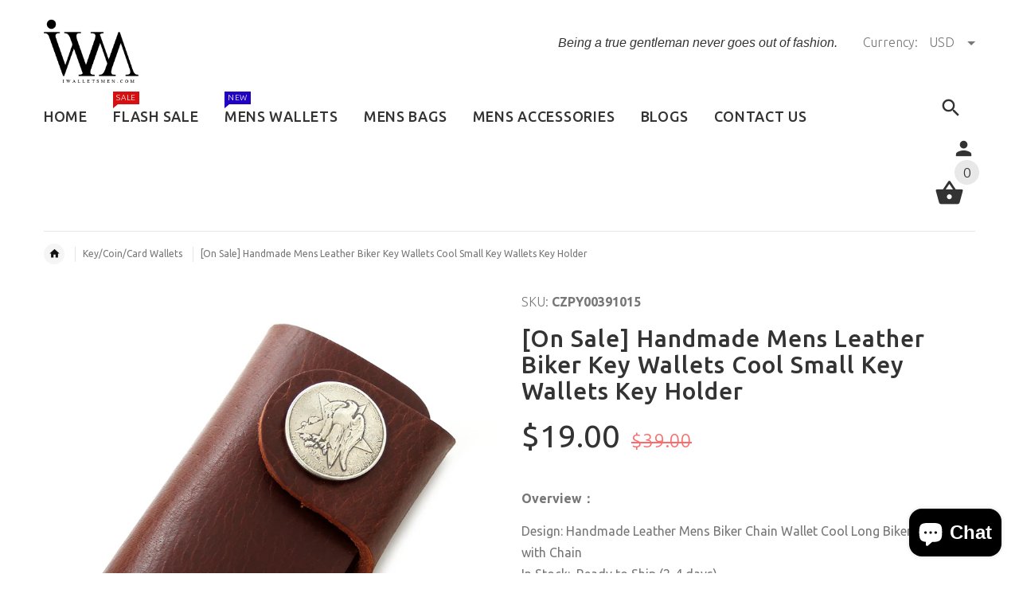

--- FILE ---
content_type: text/html; charset=utf-8
request_url: https://www.iwalletsmen.com/products/on-sale-handmade-mens-leather-biker-key-wallets-cool-small-key-wallets-key-holder-1
body_size: 37460
content:
<!doctype html>
<!--[if lt IE 7]><html class="no-js ie6 oldie" lang="en"><![endif]-->
<!--[if IE 7]><html class="no-js ie7 oldie" lang="en"><![endif]-->
<!--[if IE 8]><html class="no-js ie8 oldie" lang="en"><![endif]-->
<!--[if gt IE 8]><!--><html lang="en"><!--<![endif]-->
<head>
<!-- Added by AVADA SEO Suite -->


<!-- /Added by AVADA SEO Suite -->
  
  <meta name="facebook-domain-verification" content="ztucebfp348dr96hxqbcpu2l9dv1lj" />
 
<script type="text/javascript" src="https://edge.personalizer.io/storefront/2.0.0/js/shopify/storefront.min.js?key=dyjmk-stt4s2nd8kc1wzz0i-chtal&shop=iwalletsmen.myshopify.com"></script>
<script>
window.LimeSpot = window.LimeSpot === undefined ? {} : LimeSpot;
LimeSpot.PageInfo = { Type: "Product", ReferenceIdentifier: "1451337973857"};

LimeSpot.StoreInfo = { Theme: "yourstore-v2-1-5" };


LimeSpot.CartItems = [];
</script>





    <!-- v2.1.5 -->
  <meta charset="utf-8">
  <!--[if IE]>
<meta http-equiv="X-UA-Compatible" content="IE=edge">
<![endif]-->
  <meta name="viewport" content="width=device-width, initial-scale=1.0">
  <meta name="keywords" content="Shopify Template" />
  <meta name="author" content="etheme.com">
  <meta name="p:domain_verify" content="f64af96b1de044dbbbbb16d097bb2f7b"/>
  <meta name="google-site-verification" content="S5NLgJoGYNA6xm1QfqHDuNlid3QG9xSEA_ox7ddMdxA" />
  <!-- Social meta ================================================== -->
  

  <meta property="og:type" content="product">
  <meta property="og:title" content="[On Sale] Handmade Mens Leather Biker Key Wallets Cool Small Key Wallets Key Holder">
  <meta property="og:url" content="https://www.iwalletsmen.com/products/on-sale-handmade-mens-leather-biker-key-wallets-cool-small-key-wallets-key-holder-1">
  
  <meta property="og:image" content="http://www.iwalletsmen.com/cdn/shop/products/O1CN011dTaYhwVJMTkvF1__44893737.jpg_800x800_0924b878-b0cc-43d7-8644-532943a5afb5_grande.jpg?v=1624612324">
  <meta property="og:image:secure_url" content="https://www.iwalletsmen.com/cdn/shop/products/O1CN011dTaYhwVJMTkvF1__44893737.jpg_800x800_0924b878-b0cc-43d7-8644-532943a5afb5_grande.jpg?v=1624612324">
  
  <meta property="og:image" content="http://www.iwalletsmen.com/cdn/shop/products/O1CN011dTaYgyk99SCNNR__44893737.jpg_800x800_0cdf5e04-dc4b-4baf-a994-e024da3a4d99_grande.jpg?v=1624612325">
  <meta property="og:image:secure_url" content="https://www.iwalletsmen.com/cdn/shop/products/O1CN011dTaYgyk99SCNNR__44893737.jpg_800x800_0cdf5e04-dc4b-4baf-a994-e024da3a4d99_grande.jpg?v=1624612325">
  
  <meta property="og:image" content="http://www.iwalletsmen.com/cdn/shop/products/O1CN011dTaYgY3opeTuga__44893737.jpg_800x800_ad43a982-e3cb-4acb-9e5f-3f887674c767_grande.jpg?v=1624612325">
  <meta property="og:image:secure_url" content="https://www.iwalletsmen.com/cdn/shop/products/O1CN011dTaYgY3opeTuga__44893737.jpg_800x800_ad43a982-e3cb-4acb-9e5f-3f887674c767_grande.jpg?v=1624612325">
  
  <meta property="og:price:amount" content="19.00">
  <meta property="og:price:currency" content="USD">



  <meta property="og:description" content="Overview： Design: Handmade Leather Mens Biker Chain Wallet Cool Long Biker Wallet with ChainIn Stock:  Ready to Ship (2-4 days)Include: Only WalletCustom: NoColor: BeigeLeather: Vegetable Tanned LeatherMeasures: 10.5cm x 5.5cm x 2cmWeight: 0.25kgSlots: 6 key holdersAccessories(option): NoneStyle: Handmade Leather Mens ">


<meta property="og:site_name" content="iwalletsmen">



  <meta name="twitter:card" content="summary">




  <meta name="twitter:title" content="[On Sale] Handmade Mens Leather Biker Key Wallets Cool Small Key Wallets Key Holder">
  <meta name="twitter:description" content="Overview：
Design: Handmade Leather Mens Biker Chain Wallet Cool Long Biker Wallet with ChainIn Stock:  Ready to Ship (2-4 days)Include: Only WalletCustom: NoColor: BeigeLeather: Vegetable Tanned Leath">
  <meta name="twitter:image" content="https://www.iwalletsmen.com/cdn/shop/products/O1CN011dTaYhwVJMTkvF1__44893737.jpg_800x800_0924b878-b0cc-43d7-8644-532943a5afb5_large.jpg?v=1624612324">
  <meta name="twitter:image:width" content="480">
  <meta name="twitter:image:height" content="480">



  <title>[On Sale] Handmade Mens Leather Biker Key Wallets Cool Small Key Walle &ndash; iwalletsmen</title>
  <meta name="description" content="Overview： Design: Handmade Leather Mens Biker Chain Wallet Cool Long Biker Wallet with ChainIn Stock:  Ready to Ship (2-4 days)Include: Only WalletCustom: NoColor: BeigeLeather: Vegetable Tanned LeatherMeasures: 10.5cm x 5.5cm x 2cmWeight: 0.25kgSlots: 6 key holdersAccessories(option): NoneStyle: Handmade Leather Mens " />
  <link rel="canonical" href="https://www.iwalletsmen.com/products/on-sale-handmade-mens-leather-biker-key-wallets-cool-small-key-wallets-key-holder-1" />
  
  <link rel="shortcut icon" href="//www.iwalletsmen.com/cdn/shop/t/3/assets/favicon.png?v=161488217241768779661512391228" type="image/x-icon" />
  
  
 
  <link rel="preload" href="https://cdn.shopify.com/s/files/1/2608/0936/t/3/assets/logo.png?v=13350092285792129649" as="image">
  

  <link rel="preload" href="//www.iwalletsmen.com/cdn/shop/t/3/assets/style.css?v=75769806768995790391764231337" as="style" onload="this.rel='stylesheet'">
  
  <link rel="preload" href="//www.iwalletsmen.com/cdn/shop/t/3/assets/settings.css?v=60780944865332802341512380504" as="style" onload="this.rel='stylesheet'">
  <link rel="preload" href="https://fonts.googleapis.com/css?family=Ubuntu:400,300,700,500&display=swap" as="style" onload="this.rel='stylesheet'">
  <link rel="preload" href="//www.iwalletsmen.com/cdn/shop/t/3/assets/slick.css?v=96730455721061752051512380504" as="style" onload="this.rel='stylesheet'">
  <link rel="preload" href="//www.iwalletsmen.com/cdn/shop/t/3/assets/magnific-popup.css?v=161367216293826210151512380503" as="style" onload="this.rel='stylesheet'">
  <link rel="preload" href="//www.iwalletsmen.com/cdn/shop/t/3/assets/css-liquid.css?v=35656929089425448181530932197" as="style" onload="this.rel='stylesheet'">

  <link rel="preload" as="script" href="//www.iwalletsmen.com/cdn/shop/t/3/assets/vendor.js?v=31866098508433868681512380506">
  <link rel="preload" as="script" href="//www.iwalletsmen.com/cdn/shop/t/3/assets/jquery.cookie.js?v=177500111459531585031512380502">
  <link rel="preload" as="script" href="//www.iwalletsmen.com/cdn/shopifycloud/storefront/assets/themes_support/option_selection-b017cd28.js">
  <link rel="preload" as="script" href="//www.iwalletsmen.com/cdn/shopifycloud/storefront/assets/themes_support/api.jquery-7ab1a3a4.js">
  <link rel="preload" as="script" href="//www.iwalletsmen.com/cdn/shop/t/3/assets/cart.api.js?v=160752292597120866881512380498">

  
  
  	<link href='https://fonts.googleapis.com/css?family=Ubuntu:400,300,700,500&display=swap' rel='stylesheet' type='text/css'>

<script type="text/javascript">
  function loadCSS(filename) { var l = document.createElement('link'); l.rel = 'stylesheet'; l.href = filename; var h = document.getElementsByTagName('head')[0]; h.parentNode.insertBefore(l, h); }
  document.addEventListener('DOMContentLoaded', () => {
    setTimeout(function(){ 
    //loadCSS("https://fonts.googleapis.com/css?family=Ubuntu:400,300,700,500&display=swap");
    loadCSS("//www.iwalletsmen.com/cdn/shop/t/3/assets/stylefont.css?v=54882525513218385011628993622");
  }, 100);
  });
</script>
  
  
  <link href="//www.iwalletsmen.com/cdn/shop/t/3/assets/slick.css?v=96730455721061752051512380504" rel="stylesheet" type="text/css" media="all" />
<link href="//www.iwalletsmen.com/cdn/shop/t/3/assets/slick-theme.css?v=46761476101705646951512380504" rel="stylesheet" type="text/css" media="all" />
<link href="//www.iwalletsmen.com/cdn/shop/t/3/assets/magnific-popup.css?v=161367216293826210151512380503" rel="stylesheet" type="text/css" media="all" />

<link href="//www.iwalletsmen.com/cdn/shop/t/3/assets/settings.css?v=60780944865332802341512380504" rel="stylesheet" type="text/css" media="all" />

<link href="//www.iwalletsmen.com/cdn/shop/t/3/assets/style.css?v=75769806768995790391764231337" rel="stylesheet" type="text/css" media="all" />

<link href="//www.iwalletsmen.com/cdn/shop/t/3/assets/css-liquid.css?v=35656929089425448181530932197" rel="stylesheet" type="text/css" media="all" />



  <script src="//www.iwalletsmen.com/cdn/shop/t/3/assets/vendor.js?v=31866098508433868681512380506" type="text/javascript"></script>

  <script src="//www.iwalletsmen.com/cdn/shop/t/3/assets/jquery.cookie.js?v=177500111459531585031512380502" type="text/javascript"></script>
  
  
     <script>window.performance && window.performance.mark && window.performance.mark('shopify.content_for_header.start');</script><meta name="google-site-verification" content="l2mtyEKmv5h9dPAYiLGyDg5HXNMyviGEAtX9oj5k9HM">
<meta id="shopify-digital-wallet" name="shopify-digital-wallet" content="/26080936/digital_wallets/dialog">
<meta name="shopify-checkout-api-token" content="afa5ed417a47e51d3ffe1ab89299ed7f">
<meta id="in-context-paypal-metadata" data-shop-id="26080936" data-venmo-supported="false" data-environment="production" data-locale="en_US" data-paypal-v4="true" data-currency="USD">
<link rel="alternate" type="application/json+oembed" href="https://www.iwalletsmen.com/products/on-sale-handmade-mens-leather-biker-key-wallets-cool-small-key-wallets-key-holder-1.oembed">
<script async="async" src="/checkouts/internal/preloads.js?locale=en-US"></script>
<script id="shopify-features" type="application/json">{"accessToken":"afa5ed417a47e51d3ffe1ab89299ed7f","betas":["rich-media-storefront-analytics"],"domain":"www.iwalletsmen.com","predictiveSearch":true,"shopId":26080936,"locale":"en"}</script>
<script>var Shopify = Shopify || {};
Shopify.shop = "iwalletsmen.myshopify.com";
Shopify.locale = "en";
Shopify.currency = {"active":"USD","rate":"1.0"};
Shopify.country = "US";
Shopify.theme = {"name":"yourstore-v2-1-5","id":7459340329,"schema_name":"Yourstore","schema_version":"2.0.0","theme_store_id":null,"role":"main"};
Shopify.theme.handle = "null";
Shopify.theme.style = {"id":null,"handle":null};
Shopify.cdnHost = "www.iwalletsmen.com/cdn";
Shopify.routes = Shopify.routes || {};
Shopify.routes.root = "/";</script>
<script type="module">!function(o){(o.Shopify=o.Shopify||{}).modules=!0}(window);</script>
<script>!function(o){function n(){var o=[];function n(){o.push(Array.prototype.slice.apply(arguments))}return n.q=o,n}var t=o.Shopify=o.Shopify||{};t.loadFeatures=n(),t.autoloadFeatures=n()}(window);</script>
<script id="shop-js-analytics" type="application/json">{"pageType":"product"}</script>
<script defer="defer" async type="module" src="//www.iwalletsmen.com/cdn/shopifycloud/shop-js/modules/v2/client.init-shop-cart-sync_C5BV16lS.en.esm.js"></script>
<script defer="defer" async type="module" src="//www.iwalletsmen.com/cdn/shopifycloud/shop-js/modules/v2/chunk.common_CygWptCX.esm.js"></script>
<script type="module">
  await import("//www.iwalletsmen.com/cdn/shopifycloud/shop-js/modules/v2/client.init-shop-cart-sync_C5BV16lS.en.esm.js");
await import("//www.iwalletsmen.com/cdn/shopifycloud/shop-js/modules/v2/chunk.common_CygWptCX.esm.js");

  window.Shopify.SignInWithShop?.initShopCartSync?.({"fedCMEnabled":true,"windoidEnabled":true});

</script>
<script>(function() {
  var isLoaded = false;
  function asyncLoad() {
    if (isLoaded) return;
    isLoaded = true;
    var urls = ["https:\/\/loox.io\/widget\/VklRyUijU5\/loox.1619179213172.js?shop=iwalletsmen.myshopify.com","https:\/\/dyuszqdfuyvqq.cloudfront.net\/packs\/mf_embed_v8.js?mf_token=ec3931b5-cd4e-4226-b397-9ccd9f67aa32\u0026shop=iwalletsmen.myshopify.com","https:\/\/edge.personalizer.io\/storefront\/2.0.0\/js\/shopify\/storefront.min.js?key=dyjmk-stt4s2nd8kc1wzz0i-chtal\u0026shop=iwalletsmen.myshopify.com"];
    for (var i = 0; i < urls.length; i++) {
      var s = document.createElement('script');
      s.type = 'text/javascript';
      s.async = true;
      s.src = urls[i];
      var x = document.getElementsByTagName('script')[0];
      x.parentNode.insertBefore(s, x);
    }
  };
  document.addEventListener('StartAsyncLoading',function(event){asyncLoad();});if(window.attachEvent) {
    window.attachEvent('onload', function(){});
  } else {
    window.addEventListener('load', function(){}, false);
  }
})();</script>
<script id="__st">var __st={"a":26080936,"offset":-28800,"reqid":"3e14e491-52a5-4a8e-9c84-2e495d87b852-1768648184","pageurl":"www.iwalletsmen.com\/products\/on-sale-handmade-mens-leather-biker-key-wallets-cool-small-key-wallets-key-holder-1","u":"620ec7f4c75d","p":"product","rtyp":"product","rid":1451337973857};</script>
<script>window.ShopifyPaypalV4VisibilityTracking = true;</script>
<script id="captcha-bootstrap">!function(){'use strict';const t='contact',e='account',n='new_comment',o=[[t,t],['blogs',n],['comments',n],[t,'customer']],c=[[e,'customer_login'],[e,'guest_login'],[e,'recover_customer_password'],[e,'create_customer']],r=t=>t.map((([t,e])=>`form[action*='/${t}']:not([data-nocaptcha='true']) input[name='form_type'][value='${e}']`)).join(','),a=t=>()=>t?[...document.querySelectorAll(t)].map((t=>t.form)):[];function s(){const t=[...o],e=r(t);return a(e)}const i='password',u='form_key',d=['recaptcha-v3-token','g-recaptcha-response','h-captcha-response',i],f=()=>{try{return window.sessionStorage}catch{return}},m='__shopify_v',_=t=>t.elements[u];function p(t,e,n=!1){try{const o=window.sessionStorage,c=JSON.parse(o.getItem(e)),{data:r}=function(t){const{data:e,action:n}=t;return t[m]||n?{data:e,action:n}:{data:t,action:n}}(c);for(const[e,n]of Object.entries(r))t.elements[e]&&(t.elements[e].value=n);n&&o.removeItem(e)}catch(o){console.error('form repopulation failed',{error:o})}}const l='form_type',E='cptcha';function T(t){t.dataset[E]=!0}const w=window,h=w.document,L='Shopify',v='ce_forms',y='captcha';let A=!1;((t,e)=>{const n=(g='f06e6c50-85a8-45c8-87d0-21a2b65856fe',I='https://cdn.shopify.com/shopifycloud/storefront-forms-hcaptcha/ce_storefront_forms_captcha_hcaptcha.v1.5.2.iife.js',D={infoText:'Protected by hCaptcha',privacyText:'Privacy',termsText:'Terms'},(t,e,n)=>{const o=w[L][v],c=o.bindForm;if(c)return c(t,g,e,D).then(n);var r;o.q.push([[t,g,e,D],n]),r=I,A||(h.body.append(Object.assign(h.createElement('script'),{id:'captcha-provider',async:!0,src:r})),A=!0)});var g,I,D;w[L]=w[L]||{},w[L][v]=w[L][v]||{},w[L][v].q=[],w[L][y]=w[L][y]||{},w[L][y].protect=function(t,e){n(t,void 0,e),T(t)},Object.freeze(w[L][y]),function(t,e,n,w,h,L){const[v,y,A,g]=function(t,e,n){const i=e?o:[],u=t?c:[],d=[...i,...u],f=r(d),m=r(i),_=r(d.filter((([t,e])=>n.includes(e))));return[a(f),a(m),a(_),s()]}(w,h,L),I=t=>{const e=t.target;return e instanceof HTMLFormElement?e:e&&e.form},D=t=>v().includes(t);t.addEventListener('submit',(t=>{const e=I(t);if(!e)return;const n=D(e)&&!e.dataset.hcaptchaBound&&!e.dataset.recaptchaBound,o=_(e),c=g().includes(e)&&(!o||!o.value);(n||c)&&t.preventDefault(),c&&!n&&(function(t){try{if(!f())return;!function(t){const e=f();if(!e)return;const n=_(t);if(!n)return;const o=n.value;o&&e.removeItem(o)}(t);const e=Array.from(Array(32),(()=>Math.random().toString(36)[2])).join('');!function(t,e){_(t)||t.append(Object.assign(document.createElement('input'),{type:'hidden',name:u})),t.elements[u].value=e}(t,e),function(t,e){const n=f();if(!n)return;const o=[...t.querySelectorAll(`input[type='${i}']`)].map((({name:t})=>t)),c=[...d,...o],r={};for(const[a,s]of new FormData(t).entries())c.includes(a)||(r[a]=s);n.setItem(e,JSON.stringify({[m]:1,action:t.action,data:r}))}(t,e)}catch(e){console.error('failed to persist form',e)}}(e),e.submit())}));const S=(t,e)=>{t&&!t.dataset[E]&&(n(t,e.some((e=>e===t))),T(t))};for(const o of['focusin','change'])t.addEventListener(o,(t=>{const e=I(t);D(e)&&S(e,y())}));const B=e.get('form_key'),M=e.get(l),P=B&&M;t.addEventListener('StartPreviewBarLoading',(()=>{const t=y();if(P)for(const e of t)e.elements[l].value===M&&p(e,B);[...new Set([...A(),...v().filter((t=>'true'===t.dataset.shopifyCaptcha))])].forEach((e=>S(e,t)))}))}(h,new URLSearchParams(w.location.search),n,t,e,['guest_login'])})(!0,!0)}();</script>
<script integrity="sha256-4kQ18oKyAcykRKYeNunJcIwy7WH5gtpwJnB7kiuLZ1E=" data-source-attribution="shopify.loadfeatures" defer="defer" src="//www.iwalletsmen.com/cdn/shopifycloud/storefront/assets/storefront/load_feature-a0a9edcb.js" crossorigin="anonymous"></script>
<script data-source-attribution="shopify.dynamic_checkout.dynamic.init">var Shopify=Shopify||{};Shopify.PaymentButton=Shopify.PaymentButton||{isStorefrontPortableWallets:!0,init:function(){window.Shopify.PaymentButton.init=function(){};var t=document.createElement("script");t.src="https://www.iwalletsmen.com/cdn/shopifycloud/portable-wallets/latest/portable-wallets.en.js",t.type="module",document.head.appendChild(t)}};
</script>
<script data-source-attribution="shopify.dynamic_checkout.buyer_consent">
  function portableWalletsHideBuyerConsent(e){var t=document.getElementById("shopify-buyer-consent"),n=document.getElementById("shopify-subscription-policy-button");t&&n&&(t.classList.add("hidden"),t.setAttribute("aria-hidden","true"),n.removeEventListener("click",e))}function portableWalletsShowBuyerConsent(e){var t=document.getElementById("shopify-buyer-consent"),n=document.getElementById("shopify-subscription-policy-button");t&&n&&(t.classList.remove("hidden"),t.removeAttribute("aria-hidden"),n.addEventListener("click",e))}window.Shopify?.PaymentButton&&(window.Shopify.PaymentButton.hideBuyerConsent=portableWalletsHideBuyerConsent,window.Shopify.PaymentButton.showBuyerConsent=portableWalletsShowBuyerConsent);
</script>
<script data-source-attribution="shopify.dynamic_checkout.cart.bootstrap">document.addEventListener("StartPreviewBarLoading",(function(){function t(){return document.querySelector("shopify-accelerated-checkout-cart, shopify-accelerated-checkout")}if(t())Shopify.PaymentButton.init();else{new MutationObserver((function(e,n){t()&&(Shopify.PaymentButton.init(),n.disconnect())})).observe(document.body,{childList:!0,subtree:!0})}}));
</script>
<script id='scb4127' type='text/javascript' async='' src='https://www.iwalletsmen.com/cdn/shopifycloud/privacy-banner/storefront-banner.js'></script><link id="shopify-accelerated-checkout-styles" rel="stylesheet" media="screen" href="https://www.iwalletsmen.com/cdn/shopifycloud/portable-wallets/latest/accelerated-checkout-backwards-compat.css" crossorigin="anonymous">
<style id="shopify-accelerated-checkout-cart">
        #shopify-buyer-consent {
  margin-top: 1em;
  display: inline-block;
  width: 100%;
}

#shopify-buyer-consent.hidden {
  display: none;
}

#shopify-subscription-policy-button {
  background: none;
  border: none;
  padding: 0;
  text-decoration: underline;
  font-size: inherit;
  cursor: pointer;
}

#shopify-subscription-policy-button::before {
  box-shadow: none;
}

      </style>

<script>window.performance && window.performance.mark && window.performance.mark('shopify.content_for_header.end');</script> 

  <script src="//www.iwalletsmen.com/cdn/shopifycloud/storefront/assets/themes_support/option_selection-b017cd28.js" type="text/javascript"></script>
  <script src="//www.iwalletsmen.com/cdn/shopifycloud/storefront/assets/themes_support/api.jquery-7ab1a3a4.js" type="text/javascript"></script>
  <script src="//www.iwalletsmen.com/cdn/shop/t/3/assets/cart.api.js?v=160752292597120866881512380498" type="text/javascript"></script>

  
  
  <style>
    /*Footer*/
    
    
    
    body.index .layout-4 .container:first-child,
    body.index .layout-0 .container:first-child {
      border-top: 1px solid #e5e5e5;
      padding-top: 60px;
    }
    footer .subscribe-box input {
      border: 1px solid #e5e5e5;
    }
    
    
    #fitImageInTheme .product__inside__image {
      overflow: hidden;
    }
    #fitImageInTheme .product__inside__image > a:first-child {
      display: flex;
      height: 200px;
      align-items: center;
    }
    #fitImageInTheme .product__inside__image > a:first-child img {
      width: 100%;
    }
    
    
    .breadcrumbs,
    #pageContent {
      visibility:visible!important;
      -webkit-transition: opacity .4s ease-out;
      -moz-transition: opacity .4s ease-out;
      -o-transition: opacity .4s ease-out;
      transition: opacity .4s ease-out;
      opacity: 1!important; 
    }
    .breadcrumbs.show,
    #pageContent.show {
      opacity: 1;
      visibility: visible;
    }
    
    
  </style>
  <meta name="p:domain_verify" content="f64af96b1de044dbbbbb16d097bb2f7b"/>


<!-- Global site tag (gtag.js) - AdWords: 784929215 -->
<script>
  document.addEventListener('StartAsyncLoading',function(event){  
    var resource = document.createElement('script'); 
    resource.async = "true";
    resource.src = "https://www.googletagmanager.com/gtag/js?id=AW-784929215";
    var script = document.getElementsByTagName('script')[0];
    script.parentNode.insertBefore(resource, script); 
          
  window.dataLayer = window.dataLayer || [];
  function gtag(){dataLayer.push(arguments);}
  gtag('js', new Date());

  gtag('config', 'AW-784929215');
  

  gtag('event', 'page_view', {
    'send_to': 'AW-784929215',
    'ecomm_pagetype': 'replace with value',
    'ecomm_prodid': 'replace with value',
    'ecomm_totalvalue': 'replace with value',
    'user_id': 'replace with value'
  });
  })
</script>



<!-- BeginConsistentCartAddon --><script>Shopify.customer_logged_in = false ;Shopify.customer_email = "" ;Shopify.log_uuids = true;</script><!-- EndConsistentCartAddon -->

	<script>var loox_global_hash = '1768259184223';</script><script>var loox_pop_active = true;var loox_pop_display = {"home_page":true,"product_page":true,"cart_page":true,"other_pages":true};</script><style>.loox-reviews-default { max-width: 1200px; margin: 0 auto; }.loox-rating .loox-icon { color:#000000; }
:root { --lxs-rating-icon-color: #000000; }</style>
<!-- BEGIN app block: shopify://apps/essential-announcer/blocks/app-embed/93b5429f-c8d6-4c33-ae14-250fd84f361b --><script>
  
    window.essentialAnnouncementConfigs = [];
  
  window.essentialAnnouncementMeta = {
    productCollections: [{"id":14162591785,"handle":"frontpage","updated_at":"2026-01-16T18:58:39-08:00","published_at":"2017-12-03T06:36:49-08:00","sort_order":"created-desc","template_suffix":"","published_scope":"web","title":"Home page","body_html":""},{"id":16769024041,"handle":"key-coin-card-wallets","title":"Key\/Coin\/Card Wallets","updated_at":"2026-01-06T23:32:27-08:00","body_html":"","published_at":"2017-12-17T18:18:22-08:00","sort_order":"best-selling","template_suffix":"","disjunctive":true,"rules":[{"column":"type","relation":"equals","condition":"Key Wallet"},{"column":"type","relation":"equals","condition":"Coin Wallet"},{"column":"type","relation":"equals","condition":"Card Wallet"},{"column":"tag","relation":"equals","condition":"Cards"}],"published_scope":"web"}],
    productData: {"id":1451337973857,"title":"[On Sale] Handmade Mens Leather Biker Key Wallets Cool Small Key Wallets Key Holder","handle":"on-sale-handmade-mens-leather-biker-key-wallets-cool-small-key-wallets-key-holder-1","description":"\u003cp\u003e\u003cstrong\u003eOverview：\u003c\/strong\u003e\u003c\/p\u003e\n\u003cp\u003e\u003cspan\u003eDesign: Handmade Leather Mens Biker Chain Wallet Cool Long Biker Wallet with Chain\u003c\/span\u003e\u003cbr\u003e\u003cspan\u003eIn Stock:  Ready to Ship (2-4 days)\u003c\/span\u003e\u003cbr\u003e\u003cspan\u003eInclude: Only Wallet\u003c\/span\u003e\u003cbr\u003e\u003cspan\u003eCustom: No\u003c\/span\u003e\u003cbr\u003e\u003cspan\u003eColor: Beige\u003c\/span\u003e\u003cbr\u003e\u003cspan\u003eLeather: Vegetable Tanned Leather\u003c\/span\u003e\u003cbr\u003e\u003cspan\u003eMeasures: 10.5cm x 5.5cm x 2cm\u003c\/span\u003e\u003cbr\u003e\u003cspan\u003eWeight: 0.25kg\u003c\/span\u003e\u003cbr\u003e\u003cspan\u003eSlots: \u003c\/span\u003e\u003cspan\u003e6 key holders\u003c\/span\u003e\u003cbr\u003e\u003cspan\u003eAccessories(option): None\u003c\/span\u003e\u003cbr\u003e\u003cspan\u003eStyle: Handmade Leather Mens Biker Chain Wallet Cool Long Biker Wallet with Chain\u003c\/span\u003e\u003cbr\u003e\u003cspan\u003eVery durable (At least 5 Years) and it should last a life time\u003c\/span\u003e\u003c\/p\u003e\n\u003cp\u003e \u003c\/p\u003e\n\u003cp\u003e\u003cstrong\u003eNote：\u003c\/strong\u003e\u003c\/p\u003e\n\u003cp\u003eEach wallet will have very slight variances to the pictured wallet, and the consequence is that you can assure that each one is unique.\u003c\/p\u003e\n\u003cp\u003e The actual color of the item may be slightly different from the picture which is only a representation of the item’s style. The monitor used can significantly darken or change the displayed picture of the item, and there may also be some slight differences due to hand-dying process.\u003c\/p\u003e\n\u003cp\u003e \u003c\/p\u003e\n\u003cp\u003e \u003c\/p\u003e\n\u003cp\u003e\u003cbr\u003e\u003cbr\u003e\u003c\/p\u003e\n\u003cp\u003e \u003c\/p\u003e","published_at":"2017-12-07T00:34:07-08:00","created_at":"2018-11-11T16:57:53-08:00","vendor":"CZPY","type":"Key Wallet","tags":["$50-$100","Beige","Black","Coffee"],"price":1900,"price_min":1900,"price_max":1900,"available":true,"price_varies":false,"compare_at_price":3900,"compare_at_price_min":3900,"compare_at_price_max":3900,"compare_at_price_varies":false,"variants":[{"id":12484024336481,"title":"Coffee","option1":"Coffee","option2":null,"option3":null,"sku":"CZPY00391015","requires_shipping":true,"taxable":true,"featured_image":{"id":3951166521441,"product_id":1451337973857,"position":1,"created_at":"2018-11-11T16:57:54-08:00","updated_at":"2021-06-25T02:12:04-07:00","alt":"[On Sale] Handmade Mens Leather Biker Key Wallets Cool Small Key Wallets Key Holder - iwalletsmen","width":800,"height":800,"src":"\/\/www.iwalletsmen.com\/cdn\/shop\/products\/O1CN011dTaYhwVJMTkvF1__44893737.jpg_800x800_0924b878-b0cc-43d7-8644-532943a5afb5.jpg?v=1624612324","variant_ids":[12484024336481]},"available":true,"name":"[On Sale] Handmade Mens Leather Biker Key Wallets Cool Small Key Wallets Key Holder - Coffee","public_title":"Coffee","options":["Coffee"],"price":1900,"weight":200,"compare_at_price":3900,"inventory_quantity":5,"inventory_management":"shopify","inventory_policy":"deny","barcode":"","featured_media":{"alt":"[On Sale] Handmade Mens Leather Biker Key Wallets Cool Small Key Wallets Key Holder - iwalletsmen","id":1532592652385,"position":1,"preview_image":{"aspect_ratio":1.0,"height":800,"width":800,"src":"\/\/www.iwalletsmen.com\/cdn\/shop\/products\/O1CN011dTaYhwVJMTkvF1__44893737.jpg_800x800_0924b878-b0cc-43d7-8644-532943a5afb5.jpg?v=1624612324"}},"requires_selling_plan":false,"selling_plan_allocations":[]},{"id":12484024369249,"title":"Beige","option1":"Beige","option2":null,"option3":null,"sku":"CZPY00391015","requires_shipping":true,"taxable":true,"featured_image":{"id":3951166488673,"product_id":1451337973857,"position":3,"created_at":"2018-11-11T16:57:54-08:00","updated_at":"2021-06-25T02:12:05-07:00","alt":"[On Sale] Handmade Mens Leather Biker Key Wallets Cool Small Key Wallets Key Holder - iwalletsmen","width":800,"height":800,"src":"\/\/www.iwalletsmen.com\/cdn\/shop\/products\/O1CN011dTaYgY3opeTuga__44893737.jpg_800x800_ad43a982-e3cb-4acb-9e5f-3f887674c767.jpg?v=1624612325","variant_ids":[12484024369249]},"available":true,"name":"[On Sale] Handmade Mens Leather Biker Key Wallets Cool Small Key Wallets Key Holder - Beige","public_title":"Beige","options":["Beige"],"price":1900,"weight":200,"compare_at_price":3900,"inventory_quantity":5,"inventory_management":"shopify","inventory_policy":"deny","barcode":"","featured_media":{"alt":"[On Sale] Handmade Mens Leather Biker Key Wallets Cool Small Key Wallets Key Holder - iwalletsmen","id":1532592619617,"position":3,"preview_image":{"aspect_ratio":1.0,"height":800,"width":800,"src":"\/\/www.iwalletsmen.com\/cdn\/shop\/products\/O1CN011dTaYgY3opeTuga__44893737.jpg_800x800_ad43a982-e3cb-4acb-9e5f-3f887674c767.jpg?v=1624612325"}},"requires_selling_plan":false,"selling_plan_allocations":[]},{"id":12484024402017,"title":"Black","option1":"Black","option2":null,"option3":null,"sku":"CZPY00391015","requires_shipping":true,"taxable":true,"featured_image":{"id":3951166455905,"product_id":1451337973857,"position":2,"created_at":"2018-11-11T16:57:54-08:00","updated_at":"2021-06-25T02:12:05-07:00","alt":"[On Sale] Handmade Mens Leather Biker Key Wallets Cool Small Key Wallets Key Holder - iwalletsmen","width":800,"height":800,"src":"\/\/www.iwalletsmen.com\/cdn\/shop\/products\/O1CN011dTaYgyk99SCNNR__44893737.jpg_800x800_0cdf5e04-dc4b-4baf-a994-e024da3a4d99.jpg?v=1624612325","variant_ids":[12484024402017]},"available":true,"name":"[On Sale] Handmade Mens Leather Biker Key Wallets Cool Small Key Wallets Key Holder - Black","public_title":"Black","options":["Black"],"price":1900,"weight":200,"compare_at_price":3900,"inventory_quantity":5,"inventory_management":"shopify","inventory_policy":"deny","barcode":"","featured_media":{"alt":"[On Sale] Handmade Mens Leather Biker Key Wallets Cool Small Key Wallets Key Holder - iwalletsmen","id":1532592586849,"position":2,"preview_image":{"aspect_ratio":1.0,"height":800,"width":800,"src":"\/\/www.iwalletsmen.com\/cdn\/shop\/products\/O1CN011dTaYgyk99SCNNR__44893737.jpg_800x800_0cdf5e04-dc4b-4baf-a994-e024da3a4d99.jpg?v=1624612325"}},"requires_selling_plan":false,"selling_plan_allocations":[]},{"id":12484024434785,"title":"Tan","option1":"Tan","option2":null,"option3":null,"sku":"CZPY00391015","requires_shipping":true,"taxable":true,"featured_image":{"id":3951166619745,"product_id":1451337973857,"position":6,"created_at":"2018-11-11T16:57:54-08:00","updated_at":"2021-06-25T02:12:07-07:00","alt":"[On Sale] Handmade Mens Leather Biker Key Wallets Cool Small Key Wallets Key Holder - iwalletsmen","width":800,"height":800,"src":"\/\/www.iwalletsmen.com\/cdn\/shop\/products\/O1CN011dTaYiJgZgxg23p__44893737.jpg_800x800_b9f5ed69-28cd-47e6-a683-dd05b36c42e8.jpg?v=1624612327","variant_ids":[12484024434785]},"available":true,"name":"[On Sale] Handmade Mens Leather Biker Key Wallets Cool Small Key Wallets Key Holder - Tan","public_title":"Tan","options":["Tan"],"price":1900,"weight":200,"compare_at_price":3900,"inventory_quantity":5,"inventory_management":"shopify","inventory_policy":"deny","barcode":"","featured_media":{"alt":"[On Sale] Handmade Mens Leather Biker Key Wallets Cool Small Key Wallets Key Holder - iwalletsmen","id":1532592750689,"position":6,"preview_image":{"aspect_ratio":1.0,"height":800,"width":800,"src":"\/\/www.iwalletsmen.com\/cdn\/shop\/products\/O1CN011dTaYiJgZgxg23p__44893737.jpg_800x800_b9f5ed69-28cd-47e6-a683-dd05b36c42e8.jpg?v=1624612327"}},"requires_selling_plan":false,"selling_plan_allocations":[]}],"images":["\/\/www.iwalletsmen.com\/cdn\/shop\/products\/O1CN011dTaYhwVJMTkvF1__44893737.jpg_800x800_0924b878-b0cc-43d7-8644-532943a5afb5.jpg?v=1624612324","\/\/www.iwalletsmen.com\/cdn\/shop\/products\/O1CN011dTaYgyk99SCNNR__44893737.jpg_800x800_0cdf5e04-dc4b-4baf-a994-e024da3a4d99.jpg?v=1624612325","\/\/www.iwalletsmen.com\/cdn\/shop\/products\/O1CN011dTaYgY3opeTuga__44893737.jpg_800x800_ad43a982-e3cb-4acb-9e5f-3f887674c767.jpg?v=1624612325","\/\/www.iwalletsmen.com\/cdn\/shop\/products\/O1CN011dTaYhwXK113XSA__44893737.jpg_800x800_a33dfde1-cced-45d1-956b-71565e2b96f2.jpg?v=1624612326","\/\/www.iwalletsmen.com\/cdn\/shop\/products\/O1CN011dTaYiJg2UNUcYN__44893737.jpg_800x800_1eda6e09-dffd-4a53-8ded-e6959a3d40de.jpg?v=1624612326","\/\/www.iwalletsmen.com\/cdn\/shop\/products\/O1CN011dTaYiJgZgxg23p__44893737.jpg_800x800_b9f5ed69-28cd-47e6-a683-dd05b36c42e8.jpg?v=1624612327","\/\/www.iwalletsmen.com\/cdn\/shop\/products\/O1CN011dTaYiX5Bke3Bcf__44893737.jpg_800x800_30f152dc-1b3c-49d6-97b5-cd0c03c5392b.jpg?v=1624612327","\/\/www.iwalletsmen.com\/cdn\/shop\/products\/O1CN011dTaYj9vz0nK6K6__44893737.jpg_800x800_0024f3ee-e161-4167-bea8-45d73d98847c.jpg?v=1624612349","\/\/www.iwalletsmen.com\/cdn\/shop\/products\/O1CN011dTaYjXvksCGqxJ__44893737.jpg_800x800_93e349f6-caac-4efc-802b-a21fcdda4aea.jpg?v=1624612387","\/\/www.iwalletsmen.com\/cdn\/shop\/products\/TB1gWIknQCWBuNjy0FaYXFUlXXa_M2_c7acc64a-00fa-417d-b466-966ec6491e3c.jpg?v=1624612412","\/\/www.iwalletsmen.com\/cdn\/shop\/products\/TB1XosdnL5TBuNjSspmYXGDRVXa_M2_32a95e93-c643-44f3-84fd-665d03e35d8f.jpg?v=1624612430","\/\/www.iwalletsmen.com\/cdn\/shop\/products\/TB1y7zBnFGWBuNjy0FbYXH4sXXa_M2_e41c835f-7f70-44e8-a46d-1cdc3047026a.jpg?v=1624612447","\/\/www.iwalletsmen.com\/cdn\/shop\/products\/TB2hMeLqnJYBeNjy1zeXXahzVXa__44893737_941f8f9f-4a0e-4940-9d34-2c9de1c03851.jpg?v=1624612465"],"featured_image":"\/\/www.iwalletsmen.com\/cdn\/shop\/products\/O1CN011dTaYhwVJMTkvF1__44893737.jpg_800x800_0924b878-b0cc-43d7-8644-532943a5afb5.jpg?v=1624612324","options":["Color"],"media":[{"alt":"[On Sale] Handmade Mens Leather Biker Key Wallets Cool Small Key Wallets Key Holder - iwalletsmen","id":1532592652385,"position":1,"preview_image":{"aspect_ratio":1.0,"height":800,"width":800,"src":"\/\/www.iwalletsmen.com\/cdn\/shop\/products\/O1CN011dTaYhwVJMTkvF1__44893737.jpg_800x800_0924b878-b0cc-43d7-8644-532943a5afb5.jpg?v=1624612324"},"aspect_ratio":1.0,"height":800,"media_type":"image","src":"\/\/www.iwalletsmen.com\/cdn\/shop\/products\/O1CN011dTaYhwVJMTkvF1__44893737.jpg_800x800_0924b878-b0cc-43d7-8644-532943a5afb5.jpg?v=1624612324","width":800},{"alt":"[On Sale] Handmade Mens Leather Biker Key Wallets Cool Small Key Wallets Key Holder - iwalletsmen","id":1532592586849,"position":2,"preview_image":{"aspect_ratio":1.0,"height":800,"width":800,"src":"\/\/www.iwalletsmen.com\/cdn\/shop\/products\/O1CN011dTaYgyk99SCNNR__44893737.jpg_800x800_0cdf5e04-dc4b-4baf-a994-e024da3a4d99.jpg?v=1624612325"},"aspect_ratio":1.0,"height":800,"media_type":"image","src":"\/\/www.iwalletsmen.com\/cdn\/shop\/products\/O1CN011dTaYgyk99SCNNR__44893737.jpg_800x800_0cdf5e04-dc4b-4baf-a994-e024da3a4d99.jpg?v=1624612325","width":800},{"alt":"[On Sale] Handmade Mens Leather Biker Key Wallets Cool Small Key Wallets Key Holder - iwalletsmen","id":1532592619617,"position":3,"preview_image":{"aspect_ratio":1.0,"height":800,"width":800,"src":"\/\/www.iwalletsmen.com\/cdn\/shop\/products\/O1CN011dTaYgY3opeTuga__44893737.jpg_800x800_ad43a982-e3cb-4acb-9e5f-3f887674c767.jpg?v=1624612325"},"aspect_ratio":1.0,"height":800,"media_type":"image","src":"\/\/www.iwalletsmen.com\/cdn\/shop\/products\/O1CN011dTaYgY3opeTuga__44893737.jpg_800x800_ad43a982-e3cb-4acb-9e5f-3f887674c767.jpg?v=1624612325","width":800},{"alt":"[On Sale] Handmade Mens Leather Biker Key Wallets Cool Small Key Wallets Key Holder - iwalletsmen","id":1532592685153,"position":4,"preview_image":{"aspect_ratio":1.0,"height":800,"width":800,"src":"\/\/www.iwalletsmen.com\/cdn\/shop\/products\/O1CN011dTaYhwXK113XSA__44893737.jpg_800x800_a33dfde1-cced-45d1-956b-71565e2b96f2.jpg?v=1624612326"},"aspect_ratio":1.0,"height":800,"media_type":"image","src":"\/\/www.iwalletsmen.com\/cdn\/shop\/products\/O1CN011dTaYhwXK113XSA__44893737.jpg_800x800_a33dfde1-cced-45d1-956b-71565e2b96f2.jpg?v=1624612326","width":800},{"alt":"[On Sale] Handmade Mens Leather Biker Key Wallets Cool Small Key Wallets Key Holder - iwalletsmen","id":1532592717921,"position":5,"preview_image":{"aspect_ratio":1.0,"height":800,"width":800,"src":"\/\/www.iwalletsmen.com\/cdn\/shop\/products\/O1CN011dTaYiJg2UNUcYN__44893737.jpg_800x800_1eda6e09-dffd-4a53-8ded-e6959a3d40de.jpg?v=1624612326"},"aspect_ratio":1.0,"height":800,"media_type":"image","src":"\/\/www.iwalletsmen.com\/cdn\/shop\/products\/O1CN011dTaYiJg2UNUcYN__44893737.jpg_800x800_1eda6e09-dffd-4a53-8ded-e6959a3d40de.jpg?v=1624612326","width":800},{"alt":"[On Sale] Handmade Mens Leather Biker Key Wallets Cool Small Key Wallets Key Holder - iwalletsmen","id":1532592750689,"position":6,"preview_image":{"aspect_ratio":1.0,"height":800,"width":800,"src":"\/\/www.iwalletsmen.com\/cdn\/shop\/products\/O1CN011dTaYiJgZgxg23p__44893737.jpg_800x800_b9f5ed69-28cd-47e6-a683-dd05b36c42e8.jpg?v=1624612327"},"aspect_ratio":1.0,"height":800,"media_type":"image","src":"\/\/www.iwalletsmen.com\/cdn\/shop\/products\/O1CN011dTaYiJgZgxg23p__44893737.jpg_800x800_b9f5ed69-28cd-47e6-a683-dd05b36c42e8.jpg?v=1624612327","width":800},{"alt":"[On Sale] Handmade Mens Leather Biker Key Wallets Cool Small Key Wallets Key Holder - iwalletsmen","id":1532592783457,"position":7,"preview_image":{"aspect_ratio":1.0,"height":800,"width":800,"src":"\/\/www.iwalletsmen.com\/cdn\/shop\/products\/O1CN011dTaYiX5Bke3Bcf__44893737.jpg_800x800_30f152dc-1b3c-49d6-97b5-cd0c03c5392b.jpg?v=1624612327"},"aspect_ratio":1.0,"height":800,"media_type":"image","src":"\/\/www.iwalletsmen.com\/cdn\/shop\/products\/O1CN011dTaYiX5Bke3Bcf__44893737.jpg_800x800_30f152dc-1b3c-49d6-97b5-cd0c03c5392b.jpg?v=1624612327","width":800},{"alt":"[On Sale] Handmade Mens Leather Biker Key Wallets Cool Small Key Wallets Key Holder - iwalletsmen","id":1532592816225,"position":8,"preview_image":{"aspect_ratio":1.0,"height":800,"width":800,"src":"\/\/www.iwalletsmen.com\/cdn\/shop\/products\/O1CN011dTaYj9vz0nK6K6__44893737.jpg_800x800_0024f3ee-e161-4167-bea8-45d73d98847c.jpg?v=1624612349"},"aspect_ratio":1.0,"height":800,"media_type":"image","src":"\/\/www.iwalletsmen.com\/cdn\/shop\/products\/O1CN011dTaYj9vz0nK6K6__44893737.jpg_800x800_0024f3ee-e161-4167-bea8-45d73d98847c.jpg?v=1624612349","width":800},{"alt":"[On Sale] Handmade Mens Leather Biker Key Wallets Cool Small Key Wallets Key Holder - iwalletsmen","id":1532592848993,"position":9,"preview_image":{"aspect_ratio":1.0,"height":800,"width":800,"src":"\/\/www.iwalletsmen.com\/cdn\/shop\/products\/O1CN011dTaYjXvksCGqxJ__44893737.jpg_800x800_93e349f6-caac-4efc-802b-a21fcdda4aea.jpg?v=1624612387"},"aspect_ratio":1.0,"height":800,"media_type":"image","src":"\/\/www.iwalletsmen.com\/cdn\/shop\/products\/O1CN011dTaYjXvksCGqxJ__44893737.jpg_800x800_93e349f6-caac-4efc-802b-a21fcdda4aea.jpg?v=1624612387","width":800},{"alt":"[On Sale] Handmade Mens Leather Biker Key Wallets Cool Small Key Wallets Key Holder - iwalletsmen","id":1532592881761,"position":10,"preview_image":{"aspect_ratio":1.0,"height":750,"width":750,"src":"\/\/www.iwalletsmen.com\/cdn\/shop\/products\/TB1gWIknQCWBuNjy0FaYXFUlXXa_M2_c7acc64a-00fa-417d-b466-966ec6491e3c.jpg?v=1624612412"},"aspect_ratio":1.0,"height":750,"media_type":"image","src":"\/\/www.iwalletsmen.com\/cdn\/shop\/products\/TB1gWIknQCWBuNjy0FaYXFUlXXa_M2_c7acc64a-00fa-417d-b466-966ec6491e3c.jpg?v=1624612412","width":750},{"alt":"[On Sale] Handmade Mens Leather Biker Key Wallets Cool Small Key Wallets Key Holder - iwalletsmen","id":1532592914529,"position":11,"preview_image":{"aspect_ratio":1.0,"height":750,"width":750,"src":"\/\/www.iwalletsmen.com\/cdn\/shop\/products\/TB1XosdnL5TBuNjSspmYXGDRVXa_M2_32a95e93-c643-44f3-84fd-665d03e35d8f.jpg?v=1624612430"},"aspect_ratio":1.0,"height":750,"media_type":"image","src":"\/\/www.iwalletsmen.com\/cdn\/shop\/products\/TB1XosdnL5TBuNjSspmYXGDRVXa_M2_32a95e93-c643-44f3-84fd-665d03e35d8f.jpg?v=1624612430","width":750},{"alt":"[On Sale] Handmade Mens Leather Biker Key Wallets Cool Small Key Wallets Key Holder - iwalletsmen","id":1532592947297,"position":12,"preview_image":{"aspect_ratio":1.0,"height":750,"width":750,"src":"\/\/www.iwalletsmen.com\/cdn\/shop\/products\/TB1y7zBnFGWBuNjy0FbYXH4sXXa_M2_e41c835f-7f70-44e8-a46d-1cdc3047026a.jpg?v=1624612447"},"aspect_ratio":1.0,"height":750,"media_type":"image","src":"\/\/www.iwalletsmen.com\/cdn\/shop\/products\/TB1y7zBnFGWBuNjy0FbYXH4sXXa_M2_e41c835f-7f70-44e8-a46d-1cdc3047026a.jpg?v=1624612447","width":750},{"alt":"[On Sale] Handmade Mens Leather Biker Key Wallets Cool Small Key Wallets Key Holder - iwalletsmen","id":1532592980065,"position":13,"preview_image":{"aspect_ratio":1.0,"height":750,"width":750,"src":"\/\/www.iwalletsmen.com\/cdn\/shop\/products\/TB2hMeLqnJYBeNjy1zeXXahzVXa__44893737_941f8f9f-4a0e-4940-9d34-2c9de1c03851.jpg?v=1624612465"},"aspect_ratio":1.0,"height":750,"media_type":"image","src":"\/\/www.iwalletsmen.com\/cdn\/shop\/products\/TB2hMeLqnJYBeNjy1zeXXahzVXa__44893737_941f8f9f-4a0e-4940-9d34-2c9de1c03851.jpg?v=1624612465","width":750}],"requires_selling_plan":false,"selling_plan_groups":[],"content":"\u003cp\u003e\u003cstrong\u003eOverview：\u003c\/strong\u003e\u003c\/p\u003e\n\u003cp\u003e\u003cspan\u003eDesign: Handmade Leather Mens Biker Chain Wallet Cool Long Biker Wallet with Chain\u003c\/span\u003e\u003cbr\u003e\u003cspan\u003eIn Stock:  Ready to Ship (2-4 days)\u003c\/span\u003e\u003cbr\u003e\u003cspan\u003eInclude: Only Wallet\u003c\/span\u003e\u003cbr\u003e\u003cspan\u003eCustom: No\u003c\/span\u003e\u003cbr\u003e\u003cspan\u003eColor: Beige\u003c\/span\u003e\u003cbr\u003e\u003cspan\u003eLeather: Vegetable Tanned Leather\u003c\/span\u003e\u003cbr\u003e\u003cspan\u003eMeasures: 10.5cm x 5.5cm x 2cm\u003c\/span\u003e\u003cbr\u003e\u003cspan\u003eWeight: 0.25kg\u003c\/span\u003e\u003cbr\u003e\u003cspan\u003eSlots: \u003c\/span\u003e\u003cspan\u003e6 key holders\u003c\/span\u003e\u003cbr\u003e\u003cspan\u003eAccessories(option): None\u003c\/span\u003e\u003cbr\u003e\u003cspan\u003eStyle: Handmade Leather Mens Biker Chain Wallet Cool Long Biker Wallet with Chain\u003c\/span\u003e\u003cbr\u003e\u003cspan\u003eVery durable (At least 5 Years) and it should last a life time\u003c\/span\u003e\u003c\/p\u003e\n\u003cp\u003e \u003c\/p\u003e\n\u003cp\u003e\u003cstrong\u003eNote：\u003c\/strong\u003e\u003c\/p\u003e\n\u003cp\u003eEach wallet will have very slight variances to the pictured wallet, and the consequence is that you can assure that each one is unique.\u003c\/p\u003e\n\u003cp\u003e The actual color of the item may be slightly different from the picture which is only a representation of the item’s style. The monitor used can significantly darken or change the displayed picture of the item, and there may also be some slight differences due to hand-dying process.\u003c\/p\u003e\n\u003cp\u003e \u003c\/p\u003e\n\u003cp\u003e \u003c\/p\u003e\n\u003cp\u003e\u003cbr\u003e\u003cbr\u003e\u003c\/p\u003e\n\u003cp\u003e \u003c\/p\u003e"},
    templateName: "product",
    collectionId: null,
  };
</script>

 
<style>
.essential_annoucement_bar_wrapper {display: none;}
</style>


<script src="https://cdn.shopify.com/extensions/019b9d60-ed7c-7464-ac3f-9e23a48d54ca/essential-announcement-bar-74/assets/announcement-bar-essential-apps.js" defer></script>

<!-- END app block --><!-- BEGIN app block: shopify://apps/seowill-seoant-ai-seo/blocks/seoant-core/8e57283b-dcb0-4f7b-a947-fb5c57a0d59d -->
<!--SEOAnt Core By SEOAnt Teams, v0.1.6 START -->







    <!-- BEGIN app snippet: Product-JSON-LD --><!-- END app snippet -->


<!-- SON-LD generated By SEOAnt END -->



<!-- Start : SEOAnt BrokenLink Redirect --><script type="text/javascript">
    !function(t){var e={};function r(n){if(e[n])return e[n].exports;var o=e[n]={i:n,l:!1,exports:{}};return t[n].call(o.exports,o,o.exports,r),o.l=!0,o.exports}r.m=t,r.c=e,r.d=function(t,e,n){r.o(t,e)||Object.defineProperty(t,e,{enumerable:!0,get:n})},r.r=function(t){"undefined"!==typeof Symbol&&Symbol.toStringTag&&Object.defineProperty(t,Symbol.toStringTag,{value:"Module"}),Object.defineProperty(t,"__esModule",{value:!0})},r.t=function(t,e){if(1&e&&(t=r(t)),8&e)return t;if(4&e&&"object"===typeof t&&t&&t.__esModule)return t;var n=Object.create(null);if(r.r(n),Object.defineProperty(n,"default",{enumerable:!0,value:t}),2&e&&"string"!=typeof t)for(var o in t)r.d(n,o,function(e){return t[e]}.bind(null,o));return n},r.n=function(t){var e=t&&t.__esModule?function(){return t.default}:function(){return t};return r.d(e,"a",e),e},r.o=function(t,e){return Object.prototype.hasOwnProperty.call(t,e)},r.p="",r(r.s=11)}([function(t,e,r){"use strict";var n=r(2),o=Object.prototype.toString;function i(t){return"[object Array]"===o.call(t)}function a(t){return"undefined"===typeof t}function u(t){return null!==t&&"object"===typeof t}function s(t){return"[object Function]"===o.call(t)}function c(t,e){if(null!==t&&"undefined"!==typeof t)if("object"!==typeof t&&(t=[t]),i(t))for(var r=0,n=t.length;r<n;r++)e.call(null,t[r],r,t);else for(var o in t)Object.prototype.hasOwnProperty.call(t,o)&&e.call(null,t[o],o,t)}t.exports={isArray:i,isArrayBuffer:function(t){return"[object ArrayBuffer]"===o.call(t)},isBuffer:function(t){return null!==t&&!a(t)&&null!==t.constructor&&!a(t.constructor)&&"function"===typeof t.constructor.isBuffer&&t.constructor.isBuffer(t)},isFormData:function(t){return"undefined"!==typeof FormData&&t instanceof FormData},isArrayBufferView:function(t){return"undefined"!==typeof ArrayBuffer&&ArrayBuffer.isView?ArrayBuffer.isView(t):t&&t.buffer&&t.buffer instanceof ArrayBuffer},isString:function(t){return"string"===typeof t},isNumber:function(t){return"number"===typeof t},isObject:u,isUndefined:a,isDate:function(t){return"[object Date]"===o.call(t)},isFile:function(t){return"[object File]"===o.call(t)},isBlob:function(t){return"[object Blob]"===o.call(t)},isFunction:s,isStream:function(t){return u(t)&&s(t.pipe)},isURLSearchParams:function(t){return"undefined"!==typeof URLSearchParams&&t instanceof URLSearchParams},isStandardBrowserEnv:function(){return("undefined"===typeof navigator||"ReactNative"!==navigator.product&&"NativeScript"!==navigator.product&&"NS"!==navigator.product)&&("undefined"!==typeof window&&"undefined"!==typeof document)},forEach:c,merge:function t(){var e={};function r(r,n){"object"===typeof e[n]&&"object"===typeof r?e[n]=t(e[n],r):e[n]=r}for(var n=0,o=arguments.length;n<o;n++)c(arguments[n],r);return e},deepMerge:function t(){var e={};function r(r,n){"object"===typeof e[n]&&"object"===typeof r?e[n]=t(e[n],r):e[n]="object"===typeof r?t({},r):r}for(var n=0,o=arguments.length;n<o;n++)c(arguments[n],r);return e},extend:function(t,e,r){return c(e,(function(e,o){t[o]=r&&"function"===typeof e?n(e,r):e})),t},trim:function(t){return t.replace(/^\s*/,"").replace(/\s*$/,"")}}},function(t,e,r){t.exports=r(12)},function(t,e,r){"use strict";t.exports=function(t,e){return function(){for(var r=new Array(arguments.length),n=0;n<r.length;n++)r[n]=arguments[n];return t.apply(e,r)}}},function(t,e,r){"use strict";var n=r(0);function o(t){return encodeURIComponent(t).replace(/%40/gi,"@").replace(/%3A/gi,":").replace(/%24/g,"$").replace(/%2C/gi,",").replace(/%20/g,"+").replace(/%5B/gi,"[").replace(/%5D/gi,"]")}t.exports=function(t,e,r){if(!e)return t;var i;if(r)i=r(e);else if(n.isURLSearchParams(e))i=e.toString();else{var a=[];n.forEach(e,(function(t,e){null!==t&&"undefined"!==typeof t&&(n.isArray(t)?e+="[]":t=[t],n.forEach(t,(function(t){n.isDate(t)?t=t.toISOString():n.isObject(t)&&(t=JSON.stringify(t)),a.push(o(e)+"="+o(t))})))})),i=a.join("&")}if(i){var u=t.indexOf("#");-1!==u&&(t=t.slice(0,u)),t+=(-1===t.indexOf("?")?"?":"&")+i}return t}},function(t,e,r){"use strict";t.exports=function(t){return!(!t||!t.__CANCEL__)}},function(t,e,r){"use strict";(function(e){var n=r(0),o=r(19),i={"Content-Type":"application/x-www-form-urlencoded"};function a(t,e){!n.isUndefined(t)&&n.isUndefined(t["Content-Type"])&&(t["Content-Type"]=e)}var u={adapter:function(){var t;return("undefined"!==typeof XMLHttpRequest||"undefined"!==typeof e&&"[object process]"===Object.prototype.toString.call(e))&&(t=r(6)),t}(),transformRequest:[function(t,e){return o(e,"Accept"),o(e,"Content-Type"),n.isFormData(t)||n.isArrayBuffer(t)||n.isBuffer(t)||n.isStream(t)||n.isFile(t)||n.isBlob(t)?t:n.isArrayBufferView(t)?t.buffer:n.isURLSearchParams(t)?(a(e,"application/x-www-form-urlencoded;charset=utf-8"),t.toString()):n.isObject(t)?(a(e,"application/json;charset=utf-8"),JSON.stringify(t)):t}],transformResponse:[function(t){if("string"===typeof t)try{t=JSON.parse(t)}catch(e){}return t}],timeout:0,xsrfCookieName:"XSRF-TOKEN",xsrfHeaderName:"X-XSRF-TOKEN",maxContentLength:-1,validateStatus:function(t){return t>=200&&t<300},headers:{common:{Accept:"application/json, text/plain, */*"}}};n.forEach(["delete","get","head"],(function(t){u.headers[t]={}})),n.forEach(["post","put","patch"],(function(t){u.headers[t]=n.merge(i)})),t.exports=u}).call(this,r(18))},function(t,e,r){"use strict";var n=r(0),o=r(20),i=r(3),a=r(22),u=r(25),s=r(26),c=r(7);t.exports=function(t){return new Promise((function(e,f){var l=t.data,p=t.headers;n.isFormData(l)&&delete p["Content-Type"];var h=new XMLHttpRequest;if(t.auth){var d=t.auth.username||"",m=t.auth.password||"";p.Authorization="Basic "+btoa(d+":"+m)}var y=a(t.baseURL,t.url);if(h.open(t.method.toUpperCase(),i(y,t.params,t.paramsSerializer),!0),h.timeout=t.timeout,h.onreadystatechange=function(){if(h&&4===h.readyState&&(0!==h.status||h.responseURL&&0===h.responseURL.indexOf("file:"))){var r="getAllResponseHeaders"in h?u(h.getAllResponseHeaders()):null,n={data:t.responseType&&"text"!==t.responseType?h.response:h.responseText,status:h.status,statusText:h.statusText,headers:r,config:t,request:h};o(e,f,n),h=null}},h.onabort=function(){h&&(f(c("Request aborted",t,"ECONNABORTED",h)),h=null)},h.onerror=function(){f(c("Network Error",t,null,h)),h=null},h.ontimeout=function(){var e="timeout of "+t.timeout+"ms exceeded";t.timeoutErrorMessage&&(e=t.timeoutErrorMessage),f(c(e,t,"ECONNABORTED",h)),h=null},n.isStandardBrowserEnv()){var v=r(27),g=(t.withCredentials||s(y))&&t.xsrfCookieName?v.read(t.xsrfCookieName):void 0;g&&(p[t.xsrfHeaderName]=g)}if("setRequestHeader"in h&&n.forEach(p,(function(t,e){"undefined"===typeof l&&"content-type"===e.toLowerCase()?delete p[e]:h.setRequestHeader(e,t)})),n.isUndefined(t.withCredentials)||(h.withCredentials=!!t.withCredentials),t.responseType)try{h.responseType=t.responseType}catch(w){if("json"!==t.responseType)throw w}"function"===typeof t.onDownloadProgress&&h.addEventListener("progress",t.onDownloadProgress),"function"===typeof t.onUploadProgress&&h.upload&&h.upload.addEventListener("progress",t.onUploadProgress),t.cancelToken&&t.cancelToken.promise.then((function(t){h&&(h.abort(),f(t),h=null)})),void 0===l&&(l=null),h.send(l)}))}},function(t,e,r){"use strict";var n=r(21);t.exports=function(t,e,r,o,i){var a=new Error(t);return n(a,e,r,o,i)}},function(t,e,r){"use strict";var n=r(0);t.exports=function(t,e){e=e||{};var r={},o=["url","method","params","data"],i=["headers","auth","proxy"],a=["baseURL","url","transformRequest","transformResponse","paramsSerializer","timeout","withCredentials","adapter","responseType","xsrfCookieName","xsrfHeaderName","onUploadProgress","onDownloadProgress","maxContentLength","validateStatus","maxRedirects","httpAgent","httpsAgent","cancelToken","socketPath"];n.forEach(o,(function(t){"undefined"!==typeof e[t]&&(r[t]=e[t])})),n.forEach(i,(function(o){n.isObject(e[o])?r[o]=n.deepMerge(t[o],e[o]):"undefined"!==typeof e[o]?r[o]=e[o]:n.isObject(t[o])?r[o]=n.deepMerge(t[o]):"undefined"!==typeof t[o]&&(r[o]=t[o])})),n.forEach(a,(function(n){"undefined"!==typeof e[n]?r[n]=e[n]:"undefined"!==typeof t[n]&&(r[n]=t[n])}));var u=o.concat(i).concat(a),s=Object.keys(e).filter((function(t){return-1===u.indexOf(t)}));return n.forEach(s,(function(n){"undefined"!==typeof e[n]?r[n]=e[n]:"undefined"!==typeof t[n]&&(r[n]=t[n])})),r}},function(t,e,r){"use strict";function n(t){this.message=t}n.prototype.toString=function(){return"Cancel"+(this.message?": "+this.message:"")},n.prototype.__CANCEL__=!0,t.exports=n},function(t,e,r){t.exports=r(13)},function(t,e,r){t.exports=r(30)},function(t,e,r){var n=function(t){"use strict";var e=Object.prototype,r=e.hasOwnProperty,n="function"===typeof Symbol?Symbol:{},o=n.iterator||"@@iterator",i=n.asyncIterator||"@@asyncIterator",a=n.toStringTag||"@@toStringTag";function u(t,e,r){return Object.defineProperty(t,e,{value:r,enumerable:!0,configurable:!0,writable:!0}),t[e]}try{u({},"")}catch(S){u=function(t,e,r){return t[e]=r}}function s(t,e,r,n){var o=e&&e.prototype instanceof l?e:l,i=Object.create(o.prototype),a=new L(n||[]);return i._invoke=function(t,e,r){var n="suspendedStart";return function(o,i){if("executing"===n)throw new Error("Generator is already running");if("completed"===n){if("throw"===o)throw i;return j()}for(r.method=o,r.arg=i;;){var a=r.delegate;if(a){var u=x(a,r);if(u){if(u===f)continue;return u}}if("next"===r.method)r.sent=r._sent=r.arg;else if("throw"===r.method){if("suspendedStart"===n)throw n="completed",r.arg;r.dispatchException(r.arg)}else"return"===r.method&&r.abrupt("return",r.arg);n="executing";var s=c(t,e,r);if("normal"===s.type){if(n=r.done?"completed":"suspendedYield",s.arg===f)continue;return{value:s.arg,done:r.done}}"throw"===s.type&&(n="completed",r.method="throw",r.arg=s.arg)}}}(t,r,a),i}function c(t,e,r){try{return{type:"normal",arg:t.call(e,r)}}catch(S){return{type:"throw",arg:S}}}t.wrap=s;var f={};function l(){}function p(){}function h(){}var d={};d[o]=function(){return this};var m=Object.getPrototypeOf,y=m&&m(m(T([])));y&&y!==e&&r.call(y,o)&&(d=y);var v=h.prototype=l.prototype=Object.create(d);function g(t){["next","throw","return"].forEach((function(e){u(t,e,(function(t){return this._invoke(e,t)}))}))}function w(t,e){var n;this._invoke=function(o,i){function a(){return new e((function(n,a){!function n(o,i,a,u){var s=c(t[o],t,i);if("throw"!==s.type){var f=s.arg,l=f.value;return l&&"object"===typeof l&&r.call(l,"__await")?e.resolve(l.__await).then((function(t){n("next",t,a,u)}),(function(t){n("throw",t,a,u)})):e.resolve(l).then((function(t){f.value=t,a(f)}),(function(t){return n("throw",t,a,u)}))}u(s.arg)}(o,i,n,a)}))}return n=n?n.then(a,a):a()}}function x(t,e){var r=t.iterator[e.method];if(void 0===r){if(e.delegate=null,"throw"===e.method){if(t.iterator.return&&(e.method="return",e.arg=void 0,x(t,e),"throw"===e.method))return f;e.method="throw",e.arg=new TypeError("The iterator does not provide a 'throw' method")}return f}var n=c(r,t.iterator,e.arg);if("throw"===n.type)return e.method="throw",e.arg=n.arg,e.delegate=null,f;var o=n.arg;return o?o.done?(e[t.resultName]=o.value,e.next=t.nextLoc,"return"!==e.method&&(e.method="next",e.arg=void 0),e.delegate=null,f):o:(e.method="throw",e.arg=new TypeError("iterator result is not an object"),e.delegate=null,f)}function b(t){var e={tryLoc:t[0]};1 in t&&(e.catchLoc=t[1]),2 in t&&(e.finallyLoc=t[2],e.afterLoc=t[3]),this.tryEntries.push(e)}function E(t){var e=t.completion||{};e.type="normal",delete e.arg,t.completion=e}function L(t){this.tryEntries=[{tryLoc:"root"}],t.forEach(b,this),this.reset(!0)}function T(t){if(t){var e=t[o];if(e)return e.call(t);if("function"===typeof t.next)return t;if(!isNaN(t.length)){var n=-1,i=function e(){for(;++n<t.length;)if(r.call(t,n))return e.value=t[n],e.done=!1,e;return e.value=void 0,e.done=!0,e};return i.next=i}}return{next:j}}function j(){return{value:void 0,done:!0}}return p.prototype=v.constructor=h,h.constructor=p,p.displayName=u(h,a,"GeneratorFunction"),t.isGeneratorFunction=function(t){var e="function"===typeof t&&t.constructor;return!!e&&(e===p||"GeneratorFunction"===(e.displayName||e.name))},t.mark=function(t){return Object.setPrototypeOf?Object.setPrototypeOf(t,h):(t.__proto__=h,u(t,a,"GeneratorFunction")),t.prototype=Object.create(v),t},t.awrap=function(t){return{__await:t}},g(w.prototype),w.prototype[i]=function(){return this},t.AsyncIterator=w,t.async=function(e,r,n,o,i){void 0===i&&(i=Promise);var a=new w(s(e,r,n,o),i);return t.isGeneratorFunction(r)?a:a.next().then((function(t){return t.done?t.value:a.next()}))},g(v),u(v,a,"Generator"),v[o]=function(){return this},v.toString=function(){return"[object Generator]"},t.keys=function(t){var e=[];for(var r in t)e.push(r);return e.reverse(),function r(){for(;e.length;){var n=e.pop();if(n in t)return r.value=n,r.done=!1,r}return r.done=!0,r}},t.values=T,L.prototype={constructor:L,reset:function(t){if(this.prev=0,this.next=0,this.sent=this._sent=void 0,this.done=!1,this.delegate=null,this.method="next",this.arg=void 0,this.tryEntries.forEach(E),!t)for(var e in this)"t"===e.charAt(0)&&r.call(this,e)&&!isNaN(+e.slice(1))&&(this[e]=void 0)},stop:function(){this.done=!0;var t=this.tryEntries[0].completion;if("throw"===t.type)throw t.arg;return this.rval},dispatchException:function(t){if(this.done)throw t;var e=this;function n(r,n){return a.type="throw",a.arg=t,e.next=r,n&&(e.method="next",e.arg=void 0),!!n}for(var o=this.tryEntries.length-1;o>=0;--o){var i=this.tryEntries[o],a=i.completion;if("root"===i.tryLoc)return n("end");if(i.tryLoc<=this.prev){var u=r.call(i,"catchLoc"),s=r.call(i,"finallyLoc");if(u&&s){if(this.prev<i.catchLoc)return n(i.catchLoc,!0);if(this.prev<i.finallyLoc)return n(i.finallyLoc)}else if(u){if(this.prev<i.catchLoc)return n(i.catchLoc,!0)}else{if(!s)throw new Error("try statement without catch or finally");if(this.prev<i.finallyLoc)return n(i.finallyLoc)}}}},abrupt:function(t,e){for(var n=this.tryEntries.length-1;n>=0;--n){var o=this.tryEntries[n];if(o.tryLoc<=this.prev&&r.call(o,"finallyLoc")&&this.prev<o.finallyLoc){var i=o;break}}i&&("break"===t||"continue"===t)&&i.tryLoc<=e&&e<=i.finallyLoc&&(i=null);var a=i?i.completion:{};return a.type=t,a.arg=e,i?(this.method="next",this.next=i.finallyLoc,f):this.complete(a)},complete:function(t,e){if("throw"===t.type)throw t.arg;return"break"===t.type||"continue"===t.type?this.next=t.arg:"return"===t.type?(this.rval=this.arg=t.arg,this.method="return",this.next="end"):"normal"===t.type&&e&&(this.next=e),f},finish:function(t){for(var e=this.tryEntries.length-1;e>=0;--e){var r=this.tryEntries[e];if(r.finallyLoc===t)return this.complete(r.completion,r.afterLoc),E(r),f}},catch:function(t){for(var e=this.tryEntries.length-1;e>=0;--e){var r=this.tryEntries[e];if(r.tryLoc===t){var n=r.completion;if("throw"===n.type){var o=n.arg;E(r)}return o}}throw new Error("illegal catch attempt")},delegateYield:function(t,e,r){return this.delegate={iterator:T(t),resultName:e,nextLoc:r},"next"===this.method&&(this.arg=void 0),f}},t}(t.exports);try{regeneratorRuntime=n}catch(o){Function("r","regeneratorRuntime = r")(n)}},function(t,e,r){"use strict";var n=r(0),o=r(2),i=r(14),a=r(8);function u(t){var e=new i(t),r=o(i.prototype.request,e);return n.extend(r,i.prototype,e),n.extend(r,e),r}var s=u(r(5));s.Axios=i,s.create=function(t){return u(a(s.defaults,t))},s.Cancel=r(9),s.CancelToken=r(28),s.isCancel=r(4),s.all=function(t){return Promise.all(t)},s.spread=r(29),t.exports=s,t.exports.default=s},function(t,e,r){"use strict";var n=r(0),o=r(3),i=r(15),a=r(16),u=r(8);function s(t){this.defaults=t,this.interceptors={request:new i,response:new i}}s.prototype.request=function(t){"string"===typeof t?(t=arguments[1]||{}).url=arguments[0]:t=t||{},(t=u(this.defaults,t)).method?t.method=t.method.toLowerCase():this.defaults.method?t.method=this.defaults.method.toLowerCase():t.method="get";var e=[a,void 0],r=Promise.resolve(t);for(this.interceptors.request.forEach((function(t){e.unshift(t.fulfilled,t.rejected)})),this.interceptors.response.forEach((function(t){e.push(t.fulfilled,t.rejected)}));e.length;)r=r.then(e.shift(),e.shift());return r},s.prototype.getUri=function(t){return t=u(this.defaults,t),o(t.url,t.params,t.paramsSerializer).replace(/^\?/,"")},n.forEach(["delete","get","head","options"],(function(t){s.prototype[t]=function(e,r){return this.request(n.merge(r||{},{method:t,url:e}))}})),n.forEach(["post","put","patch"],(function(t){s.prototype[t]=function(e,r,o){return this.request(n.merge(o||{},{method:t,url:e,data:r}))}})),t.exports=s},function(t,e,r){"use strict";var n=r(0);function o(){this.handlers=[]}o.prototype.use=function(t,e){return this.handlers.push({fulfilled:t,rejected:e}),this.handlers.length-1},o.prototype.eject=function(t){this.handlers[t]&&(this.handlers[t]=null)},o.prototype.forEach=function(t){n.forEach(this.handlers,(function(e){null!==e&&t(e)}))},t.exports=o},function(t,e,r){"use strict";var n=r(0),o=r(17),i=r(4),a=r(5);function u(t){t.cancelToken&&t.cancelToken.throwIfRequested()}t.exports=function(t){return u(t),t.headers=t.headers||{},t.data=o(t.data,t.headers,t.transformRequest),t.headers=n.merge(t.headers.common||{},t.headers[t.method]||{},t.headers),n.forEach(["delete","get","head","post","put","patch","common"],(function(e){delete t.headers[e]})),(t.adapter||a.adapter)(t).then((function(e){return u(t),e.data=o(e.data,e.headers,t.transformResponse),e}),(function(e){return i(e)||(u(t),e&&e.response&&(e.response.data=o(e.response.data,e.response.headers,t.transformResponse))),Promise.reject(e)}))}},function(t,e,r){"use strict";var n=r(0);t.exports=function(t,e,r){return n.forEach(r,(function(r){t=r(t,e)})),t}},function(t,e){var r,n,o=t.exports={};function i(){throw new Error("setTimeout has not been defined")}function a(){throw new Error("clearTimeout has not been defined")}function u(t){if(r===setTimeout)return setTimeout(t,0);if((r===i||!r)&&setTimeout)return r=setTimeout,setTimeout(t,0);try{return r(t,0)}catch(e){try{return r.call(null,t,0)}catch(e){return r.call(this,t,0)}}}!function(){try{r="function"===typeof setTimeout?setTimeout:i}catch(t){r=i}try{n="function"===typeof clearTimeout?clearTimeout:a}catch(t){n=a}}();var s,c=[],f=!1,l=-1;function p(){f&&s&&(f=!1,s.length?c=s.concat(c):l=-1,c.length&&h())}function h(){if(!f){var t=u(p);f=!0;for(var e=c.length;e;){for(s=c,c=[];++l<e;)s&&s[l].run();l=-1,e=c.length}s=null,f=!1,function(t){if(n===clearTimeout)return clearTimeout(t);if((n===a||!n)&&clearTimeout)return n=clearTimeout,clearTimeout(t);try{n(t)}catch(e){try{return n.call(null,t)}catch(e){return n.call(this,t)}}}(t)}}function d(t,e){this.fun=t,this.array=e}function m(){}o.nextTick=function(t){var e=new Array(arguments.length-1);if(arguments.length>1)for(var r=1;r<arguments.length;r++)e[r-1]=arguments[r];c.push(new d(t,e)),1!==c.length||f||u(h)},d.prototype.run=function(){this.fun.apply(null,this.array)},o.title="browser",o.browser=!0,o.env={},o.argv=[],o.version="",o.versions={},o.on=m,o.addListener=m,o.once=m,o.off=m,o.removeListener=m,o.removeAllListeners=m,o.emit=m,o.prependListener=m,o.prependOnceListener=m,o.listeners=function(t){return[]},o.binding=function(t){throw new Error("process.binding is not supported")},o.cwd=function(){return"/"},o.chdir=function(t){throw new Error("process.chdir is not supported")},o.umask=function(){return 0}},function(t,e,r){"use strict";var n=r(0);t.exports=function(t,e){n.forEach(t,(function(r,n){n!==e&&n.toUpperCase()===e.toUpperCase()&&(t[e]=r,delete t[n])}))}},function(t,e,r){"use strict";var n=r(7);t.exports=function(t,e,r){var o=r.config.validateStatus;!o||o(r.status)?t(r):e(n("Request failed with status code "+r.status,r.config,null,r.request,r))}},function(t,e,r){"use strict";t.exports=function(t,e,r,n,o){return t.config=e,r&&(t.code=r),t.request=n,t.response=o,t.isAxiosError=!0,t.toJSON=function(){return{message:this.message,name:this.name,description:this.description,number:this.number,fileName:this.fileName,lineNumber:this.lineNumber,columnNumber:this.columnNumber,stack:this.stack,config:this.config,code:this.code}},t}},function(t,e,r){"use strict";var n=r(23),o=r(24);t.exports=function(t,e){return t&&!n(e)?o(t,e):e}},function(t,e,r){"use strict";t.exports=function(t){return/^([a-z][a-z\d\+\-\.]*:)?\/\//i.test(t)}},function(t,e,r){"use strict";t.exports=function(t,e){return e?t.replace(/\/+$/,"")+"/"+e.replace(/^\/+/,""):t}},function(t,e,r){"use strict";var n=r(0),o=["age","authorization","content-length","content-type","etag","expires","from","host","if-modified-since","if-unmodified-since","last-modified","location","max-forwards","proxy-authorization","referer","retry-after","user-agent"];t.exports=function(t){var e,r,i,a={};return t?(n.forEach(t.split("\n"),(function(t){if(i=t.indexOf(":"),e=n.trim(t.substr(0,i)).toLowerCase(),r=n.trim(t.substr(i+1)),e){if(a[e]&&o.indexOf(e)>=0)return;a[e]="set-cookie"===e?(a[e]?a[e]:[]).concat([r]):a[e]?a[e]+", "+r:r}})),a):a}},function(t,e,r){"use strict";var n=r(0);t.exports=n.isStandardBrowserEnv()?function(){var t,e=/(msie|trident)/i.test(navigator.userAgent),r=document.createElement("a");function o(t){var n=t;return e&&(r.setAttribute("href",n),n=r.href),r.setAttribute("href",n),{href:r.href,protocol:r.protocol?r.protocol.replace(/:$/,""):"",host:r.host,search:r.search?r.search.replace(/^\?/,""):"",hash:r.hash?r.hash.replace(/^#/,""):"",hostname:r.hostname,port:r.port,pathname:"/"===r.pathname.charAt(0)?r.pathname:"/"+r.pathname}}return t=o(window.location.href),function(e){var r=n.isString(e)?o(e):e;return r.protocol===t.protocol&&r.host===t.host}}():function(){return!0}},function(t,e,r){"use strict";var n=r(0);t.exports=n.isStandardBrowserEnv()?{write:function(t,e,r,o,i,a){var u=[];u.push(t+"="+encodeURIComponent(e)),n.isNumber(r)&&u.push("expires="+new Date(r).toGMTString()),n.isString(o)&&u.push("path="+o),n.isString(i)&&u.push("domain="+i),!0===a&&u.push("secure"),document.cookie=u.join("; ")},read:function(t){var e=document.cookie.match(new RegExp("(^|;\\s*)("+t+")=([^;]*)"));return e?decodeURIComponent(e[3]):null},remove:function(t){this.write(t,"",Date.now()-864e5)}}:{write:function(){},read:function(){return null},remove:function(){}}},function(t,e,r){"use strict";var n=r(9);function o(t){if("function"!==typeof t)throw new TypeError("executor must be a function.");var e;this.promise=new Promise((function(t){e=t}));var r=this;t((function(t){r.reason||(r.reason=new n(t),e(r.reason))}))}o.prototype.throwIfRequested=function(){if(this.reason)throw this.reason},o.source=function(){var t;return{token:new o((function(e){t=e})),cancel:t}},t.exports=o},function(t,e,r){"use strict";t.exports=function(t){return function(e){return t.apply(null,e)}}},function(t,e,r){"use strict";r.r(e);var n=r(1),o=r.n(n);function i(t,e,r,n,o,i,a){try{var u=t[i](a),s=u.value}catch(c){return void r(c)}u.done?e(s):Promise.resolve(s).then(n,o)}function a(t){return function(){var e=this,r=arguments;return new Promise((function(n,o){var a=t.apply(e,r);function u(t){i(a,n,o,u,s,"next",t)}function s(t){i(a,n,o,u,s,"throw",t)}u(void 0)}))}}var u=r(10),s=r.n(u);var c=function(t){return function(t){var e=arguments.length>1&&void 0!==arguments[1]?arguments[1]:{},r=arguments.length>2&&void 0!==arguments[2]?arguments[2]:"GET";return r=r.toUpperCase(),new Promise((function(n){var o;"GET"===r&&(o=s.a.get(t,{params:e})),o.then((function(t){n(t.data)}))}))}("https://api-app.seoant.com/api/v1/receive_id",t,"GET")};function f(){return(f=a(o.a.mark((function t(e,r,n){var i;return o.a.wrap((function(t){for(;;)switch(t.prev=t.next){case 0:return i={shop:e,code:r,seogid:n},t.next=3,c(i);case 3:t.sent;case 4:case"end":return t.stop()}}),t)})))).apply(this,arguments)}var l=window.location.href;if(-1!=l.indexOf("seogid")){var p=l.split("seogid");if(void 0!=p[1]){var h=window.location.pathname+window.location.search;window.history.pushState({},0,h),function(t,e,r){f.apply(this,arguments)}("iwalletsmen.myshopify.com","",p[1])}}}]);
</script><!-- END : SEOAnt BrokenLink Redirect -->

<!-- Added By SEOAnt AMP. v0.0.1, START --><!-- Added By SEOAnt AMP END -->

<!-- Instant Page START --><!-- Instant Page END -->


<!-- Google search console START v1.0 --><!-- Google search console END v1.0 -->

<!-- Lazy Loading START --><!-- Lazy Loading END -->



<!-- Video Lazy START --><!-- Video Lazy END -->

<!--  SEOAnt Core End -->

<!-- END app block --><script src="https://cdn.shopify.com/extensions/7bc9bb47-adfa-4267-963e-cadee5096caf/inbox-1252/assets/inbox-chat-loader.js" type="text/javascript" defer="defer"></script>
<link href="https://monorail-edge.shopifysvc.com" rel="dns-prefetch">
<script>(function(){if ("sendBeacon" in navigator && "performance" in window) {try {var session_token_from_headers = performance.getEntriesByType('navigation')[0].serverTiming.find(x => x.name == '_s').description;} catch {var session_token_from_headers = undefined;}var session_cookie_matches = document.cookie.match(/_shopify_s=([^;]*)/);var session_token_from_cookie = session_cookie_matches && session_cookie_matches.length === 2 ? session_cookie_matches[1] : "";var session_token = session_token_from_headers || session_token_from_cookie || "";function handle_abandonment_event(e) {var entries = performance.getEntries().filter(function(entry) {return /monorail-edge.shopifysvc.com/.test(entry.name);});if (!window.abandonment_tracked && entries.length === 0) {window.abandonment_tracked = true;var currentMs = Date.now();var navigation_start = performance.timing.navigationStart;var payload = {shop_id: 26080936,url: window.location.href,navigation_start,duration: currentMs - navigation_start,session_token,page_type: "product"};window.navigator.sendBeacon("https://monorail-edge.shopifysvc.com/v1/produce", JSON.stringify({schema_id: "online_store_buyer_site_abandonment/1.1",payload: payload,metadata: {event_created_at_ms: currentMs,event_sent_at_ms: currentMs}}));}}window.addEventListener('pagehide', handle_abandonment_event);}}());</script>
<script id="web-pixels-manager-setup">(function e(e,d,r,n,o){if(void 0===o&&(o={}),!Boolean(null===(a=null===(i=window.Shopify)||void 0===i?void 0:i.analytics)||void 0===a?void 0:a.replayQueue)){var i,a;window.Shopify=window.Shopify||{};var t=window.Shopify;t.analytics=t.analytics||{};var s=t.analytics;s.replayQueue=[],s.publish=function(e,d,r){return s.replayQueue.push([e,d,r]),!0};try{self.performance.mark("wpm:start")}catch(e){}var l=function(){var e={modern:/Edge?\/(1{2}[4-9]|1[2-9]\d|[2-9]\d{2}|\d{4,})\.\d+(\.\d+|)|Firefox\/(1{2}[4-9]|1[2-9]\d|[2-9]\d{2}|\d{4,})\.\d+(\.\d+|)|Chrom(ium|e)\/(9{2}|\d{3,})\.\d+(\.\d+|)|(Maci|X1{2}).+ Version\/(15\.\d+|(1[6-9]|[2-9]\d|\d{3,})\.\d+)([,.]\d+|)( \(\w+\)|)( Mobile\/\w+|) Safari\/|Chrome.+OPR\/(9{2}|\d{3,})\.\d+\.\d+|(CPU[ +]OS|iPhone[ +]OS|CPU[ +]iPhone|CPU IPhone OS|CPU iPad OS)[ +]+(15[._]\d+|(1[6-9]|[2-9]\d|\d{3,})[._]\d+)([._]\d+|)|Android:?[ /-](13[3-9]|1[4-9]\d|[2-9]\d{2}|\d{4,})(\.\d+|)(\.\d+|)|Android.+Firefox\/(13[5-9]|1[4-9]\d|[2-9]\d{2}|\d{4,})\.\d+(\.\d+|)|Android.+Chrom(ium|e)\/(13[3-9]|1[4-9]\d|[2-9]\d{2}|\d{4,})\.\d+(\.\d+|)|SamsungBrowser\/([2-9]\d|\d{3,})\.\d+/,legacy:/Edge?\/(1[6-9]|[2-9]\d|\d{3,})\.\d+(\.\d+|)|Firefox\/(5[4-9]|[6-9]\d|\d{3,})\.\d+(\.\d+|)|Chrom(ium|e)\/(5[1-9]|[6-9]\d|\d{3,})\.\d+(\.\d+|)([\d.]+$|.*Safari\/(?![\d.]+ Edge\/[\d.]+$))|(Maci|X1{2}).+ Version\/(10\.\d+|(1[1-9]|[2-9]\d|\d{3,})\.\d+)([,.]\d+|)( \(\w+\)|)( Mobile\/\w+|) Safari\/|Chrome.+OPR\/(3[89]|[4-9]\d|\d{3,})\.\d+\.\d+|(CPU[ +]OS|iPhone[ +]OS|CPU[ +]iPhone|CPU IPhone OS|CPU iPad OS)[ +]+(10[._]\d+|(1[1-9]|[2-9]\d|\d{3,})[._]\d+)([._]\d+|)|Android:?[ /-](13[3-9]|1[4-9]\d|[2-9]\d{2}|\d{4,})(\.\d+|)(\.\d+|)|Mobile Safari.+OPR\/([89]\d|\d{3,})\.\d+\.\d+|Android.+Firefox\/(13[5-9]|1[4-9]\d|[2-9]\d{2}|\d{4,})\.\d+(\.\d+|)|Android.+Chrom(ium|e)\/(13[3-9]|1[4-9]\d|[2-9]\d{2}|\d{4,})\.\d+(\.\d+|)|Android.+(UC? ?Browser|UCWEB|U3)[ /]?(15\.([5-9]|\d{2,})|(1[6-9]|[2-9]\d|\d{3,})\.\d+)\.\d+|SamsungBrowser\/(5\.\d+|([6-9]|\d{2,})\.\d+)|Android.+MQ{2}Browser\/(14(\.(9|\d{2,})|)|(1[5-9]|[2-9]\d|\d{3,})(\.\d+|))(\.\d+|)|K[Aa][Ii]OS\/(3\.\d+|([4-9]|\d{2,})\.\d+)(\.\d+|)/},d=e.modern,r=e.legacy,n=navigator.userAgent;return n.match(d)?"modern":n.match(r)?"legacy":"unknown"}(),u="modern"===l?"modern":"legacy",c=(null!=n?n:{modern:"",legacy:""})[u],f=function(e){return[e.baseUrl,"/wpm","/b",e.hashVersion,"modern"===e.buildTarget?"m":"l",".js"].join("")}({baseUrl:d,hashVersion:r,buildTarget:u}),m=function(e){var d=e.version,r=e.bundleTarget,n=e.surface,o=e.pageUrl,i=e.monorailEndpoint;return{emit:function(e){var a=e.status,t=e.errorMsg,s=(new Date).getTime(),l=JSON.stringify({metadata:{event_sent_at_ms:s},events:[{schema_id:"web_pixels_manager_load/3.1",payload:{version:d,bundle_target:r,page_url:o,status:a,surface:n,error_msg:t},metadata:{event_created_at_ms:s}}]});if(!i)return console&&console.warn&&console.warn("[Web Pixels Manager] No Monorail endpoint provided, skipping logging."),!1;try{return self.navigator.sendBeacon.bind(self.navigator)(i,l)}catch(e){}var u=new XMLHttpRequest;try{return u.open("POST",i,!0),u.setRequestHeader("Content-Type","text/plain"),u.send(l),!0}catch(e){return console&&console.warn&&console.warn("[Web Pixels Manager] Got an unhandled error while logging to Monorail."),!1}}}}({version:r,bundleTarget:l,surface:e.surface,pageUrl:self.location.href,monorailEndpoint:e.monorailEndpoint});try{o.browserTarget=l,function(e){var d=e.src,r=e.async,n=void 0===r||r,o=e.onload,i=e.onerror,a=e.sri,t=e.scriptDataAttributes,s=void 0===t?{}:t,l=document.createElement("script"),u=document.querySelector("head"),c=document.querySelector("body");if(l.async=n,l.src=d,a&&(l.integrity=a,l.crossOrigin="anonymous"),s)for(var f in s)if(Object.prototype.hasOwnProperty.call(s,f))try{l.dataset[f]=s[f]}catch(e){}if(o&&l.addEventListener("load",o),i&&l.addEventListener("error",i),u)u.appendChild(l);else{if(!c)throw new Error("Did not find a head or body element to append the script");c.appendChild(l)}}({src:f,async:!0,onload:function(){if(!function(){var e,d;return Boolean(null===(d=null===(e=window.Shopify)||void 0===e?void 0:e.analytics)||void 0===d?void 0:d.initialized)}()){var d=window.webPixelsManager.init(e)||void 0;if(d){var r=window.Shopify.analytics;r.replayQueue.forEach((function(e){var r=e[0],n=e[1],o=e[2];d.publishCustomEvent(r,n,o)})),r.replayQueue=[],r.publish=d.publishCustomEvent,r.visitor=d.visitor,r.initialized=!0}}},onerror:function(){return m.emit({status:"failed",errorMsg:"".concat(f," has failed to load")})},sri:function(e){var d=/^sha384-[A-Za-z0-9+/=]+$/;return"string"==typeof e&&d.test(e)}(c)?c:"",scriptDataAttributes:o}),m.emit({status:"loading"})}catch(e){m.emit({status:"failed",errorMsg:(null==e?void 0:e.message)||"Unknown error"})}}})({shopId: 26080936,storefrontBaseUrl: "https://www.iwalletsmen.com",extensionsBaseUrl: "https://extensions.shopifycdn.com/cdn/shopifycloud/web-pixels-manager",monorailEndpoint: "https://monorail-edge.shopifysvc.com/unstable/produce_batch",surface: "storefront-renderer",enabledBetaFlags: ["2dca8a86"],webPixelsConfigList: [{"id":"1755185397","configuration":"{\"accountID\":\"seoant_53336_ef7307f5\"}","eventPayloadVersion":"v1","runtimeContext":"STRICT","scriptVersion":"f8d2c0eae635e693db5a9b971ae6c3f9","type":"APP","apiClientId":2628633,"privacyPurposes":["ANALYTICS"],"dataSharingAdjustments":{"protectedCustomerApprovalScopes":[]}},{"id":"699793653","configuration":"{\"subscriberKey\":\"jc7xh-tcj4gn2rfb8e1v0zp-x1caf\"}","eventPayloadVersion":"v1","runtimeContext":"STRICT","scriptVersion":"7f2756b79c173d049d70f9666ae55467","type":"APP","apiClientId":155369,"privacyPurposes":["ANALYTICS","PREFERENCES"],"dataSharingAdjustments":{"protectedCustomerApprovalScopes":["read_customer_address","read_customer_email","read_customer_name","read_customer_personal_data","read_customer_phone"]}},{"id":"402882805","configuration":"{\"config\":\"{\\\"pixel_id\\\":\\\"G-MKM637TQ2Y\\\",\\\"target_country\\\":\\\"US\\\",\\\"gtag_events\\\":[{\\\"type\\\":\\\"search\\\",\\\"action_label\\\":[\\\"G-MKM637TQ2Y\\\",\\\"AW-784929215\\\/VUyTCOLCyooBEL-jpPYC\\\"]},{\\\"type\\\":\\\"begin_checkout\\\",\\\"action_label\\\":[\\\"G-MKM637TQ2Y\\\",\\\"AW-784929215\\\/IkGVCN_CyooBEL-jpPYC\\\"]},{\\\"type\\\":\\\"view_item\\\",\\\"action_label\\\":[\\\"G-MKM637TQ2Y\\\",\\\"AW-784929215\\\/u8gQCNnCyooBEL-jpPYC\\\",\\\"MC-93G7DLQ8CB\\\"]},{\\\"type\\\":\\\"purchase\\\",\\\"action_label\\\":[\\\"G-MKM637TQ2Y\\\",\\\"AW-784929215\\\/uGVkCNbCyooBEL-jpPYC\\\",\\\"MC-93G7DLQ8CB\\\"]},{\\\"type\\\":\\\"page_view\\\",\\\"action_label\\\":[\\\"G-MKM637TQ2Y\\\",\\\"AW-784929215\\\/yibECNPCyooBEL-jpPYC\\\",\\\"MC-93G7DLQ8CB\\\"]},{\\\"type\\\":\\\"add_payment_info\\\",\\\"action_label\\\":[\\\"G-MKM637TQ2Y\\\",\\\"AW-784929215\\\/yeMECOXCyooBEL-jpPYC\\\"]},{\\\"type\\\":\\\"add_to_cart\\\",\\\"action_label\\\":[\\\"G-MKM637TQ2Y\\\",\\\"AW-784929215\\\/y9DrCNzCyooBEL-jpPYC\\\"]}],\\\"enable_monitoring_mode\\\":false}\"}","eventPayloadVersion":"v1","runtimeContext":"OPEN","scriptVersion":"b2a88bafab3e21179ed38636efcd8a93","type":"APP","apiClientId":1780363,"privacyPurposes":[],"dataSharingAdjustments":{"protectedCustomerApprovalScopes":["read_customer_address","read_customer_email","read_customer_name","read_customer_personal_data","read_customer_phone"]}},{"id":"138936565","configuration":"{\"pixel_id\":\"434084884693181\",\"pixel_type\":\"facebook_pixel\",\"metaapp_system_user_token\":\"-\"}","eventPayloadVersion":"v1","runtimeContext":"OPEN","scriptVersion":"ca16bc87fe92b6042fbaa3acc2fbdaa6","type":"APP","apiClientId":2329312,"privacyPurposes":["ANALYTICS","MARKETING","SALE_OF_DATA"],"dataSharingAdjustments":{"protectedCustomerApprovalScopes":["read_customer_address","read_customer_email","read_customer_name","read_customer_personal_data","read_customer_phone"]}},{"id":"shopify-app-pixel","configuration":"{}","eventPayloadVersion":"v1","runtimeContext":"STRICT","scriptVersion":"0450","apiClientId":"shopify-pixel","type":"APP","privacyPurposes":["ANALYTICS","MARKETING"]},{"id":"shopify-custom-pixel","eventPayloadVersion":"v1","runtimeContext":"LAX","scriptVersion":"0450","apiClientId":"shopify-pixel","type":"CUSTOM","privacyPurposes":["ANALYTICS","MARKETING"]}],isMerchantRequest: false,initData: {"shop":{"name":"iwalletsmen","paymentSettings":{"currencyCode":"USD"},"myshopifyDomain":"iwalletsmen.myshopify.com","countryCode":"CN","storefrontUrl":"https:\/\/www.iwalletsmen.com"},"customer":null,"cart":null,"checkout":null,"productVariants":[{"price":{"amount":19.0,"currencyCode":"USD"},"product":{"title":"[On Sale] Handmade Mens Leather Biker Key Wallets Cool Small Key Wallets Key Holder","vendor":"CZPY","id":"1451337973857","untranslatedTitle":"[On Sale] Handmade Mens Leather Biker Key Wallets Cool Small Key Wallets Key Holder","url":"\/products\/on-sale-handmade-mens-leather-biker-key-wallets-cool-small-key-wallets-key-holder-1","type":"Key Wallet"},"id":"12484024336481","image":{"src":"\/\/www.iwalletsmen.com\/cdn\/shop\/products\/O1CN011dTaYhwVJMTkvF1__44893737.jpg_800x800_0924b878-b0cc-43d7-8644-532943a5afb5.jpg?v=1624612324"},"sku":"CZPY00391015","title":"Coffee","untranslatedTitle":"Coffee"},{"price":{"amount":19.0,"currencyCode":"USD"},"product":{"title":"[On Sale] Handmade Mens Leather Biker Key Wallets Cool Small Key Wallets Key Holder","vendor":"CZPY","id":"1451337973857","untranslatedTitle":"[On Sale] Handmade Mens Leather Biker Key Wallets Cool Small Key Wallets Key Holder","url":"\/products\/on-sale-handmade-mens-leather-biker-key-wallets-cool-small-key-wallets-key-holder-1","type":"Key Wallet"},"id":"12484024369249","image":{"src":"\/\/www.iwalletsmen.com\/cdn\/shop\/products\/O1CN011dTaYgY3opeTuga__44893737.jpg_800x800_ad43a982-e3cb-4acb-9e5f-3f887674c767.jpg?v=1624612325"},"sku":"CZPY00391015","title":"Beige","untranslatedTitle":"Beige"},{"price":{"amount":19.0,"currencyCode":"USD"},"product":{"title":"[On Sale] Handmade Mens Leather Biker Key Wallets Cool Small Key Wallets Key Holder","vendor":"CZPY","id":"1451337973857","untranslatedTitle":"[On Sale] Handmade Mens Leather Biker Key Wallets Cool Small Key Wallets Key Holder","url":"\/products\/on-sale-handmade-mens-leather-biker-key-wallets-cool-small-key-wallets-key-holder-1","type":"Key Wallet"},"id":"12484024402017","image":{"src":"\/\/www.iwalletsmen.com\/cdn\/shop\/products\/O1CN011dTaYgyk99SCNNR__44893737.jpg_800x800_0cdf5e04-dc4b-4baf-a994-e024da3a4d99.jpg?v=1624612325"},"sku":"CZPY00391015","title":"Black","untranslatedTitle":"Black"},{"price":{"amount":19.0,"currencyCode":"USD"},"product":{"title":"[On Sale] Handmade Mens Leather Biker Key Wallets Cool Small Key Wallets Key Holder","vendor":"CZPY","id":"1451337973857","untranslatedTitle":"[On Sale] Handmade Mens Leather Biker Key Wallets Cool Small Key Wallets Key Holder","url":"\/products\/on-sale-handmade-mens-leather-biker-key-wallets-cool-small-key-wallets-key-holder-1","type":"Key Wallet"},"id":"12484024434785","image":{"src":"\/\/www.iwalletsmen.com\/cdn\/shop\/products\/O1CN011dTaYiJgZgxg23p__44893737.jpg_800x800_b9f5ed69-28cd-47e6-a683-dd05b36c42e8.jpg?v=1624612327"},"sku":"CZPY00391015","title":"Tan","untranslatedTitle":"Tan"}],"purchasingCompany":null},},"https://www.iwalletsmen.com/cdn","fcfee988w5aeb613cpc8e4bc33m6693e112",{"modern":"","legacy":""},{"shopId":"26080936","storefrontBaseUrl":"https:\/\/www.iwalletsmen.com","extensionBaseUrl":"https:\/\/extensions.shopifycdn.com\/cdn\/shopifycloud\/web-pixels-manager","surface":"storefront-renderer","enabledBetaFlags":"[\"2dca8a86\"]","isMerchantRequest":"false","hashVersion":"fcfee988w5aeb613cpc8e4bc33m6693e112","publish":"custom","events":"[[\"page_viewed\",{}],[\"product_viewed\",{\"productVariant\":{\"price\":{\"amount\":19.0,\"currencyCode\":\"USD\"},\"product\":{\"title\":\"[On Sale] Handmade Mens Leather Biker Key Wallets Cool Small Key Wallets Key Holder\",\"vendor\":\"CZPY\",\"id\":\"1451337973857\",\"untranslatedTitle\":\"[On Sale] Handmade Mens Leather Biker Key Wallets Cool Small Key Wallets Key Holder\",\"url\":\"\/products\/on-sale-handmade-mens-leather-biker-key-wallets-cool-small-key-wallets-key-holder-1\",\"type\":\"Key Wallet\"},\"id\":\"12484024336481\",\"image\":{\"src\":\"\/\/www.iwalletsmen.com\/cdn\/shop\/products\/O1CN011dTaYhwVJMTkvF1__44893737.jpg_800x800_0924b878-b0cc-43d7-8644-532943a5afb5.jpg?v=1624612324\"},\"sku\":\"CZPY00391015\",\"title\":\"Coffee\",\"untranslatedTitle\":\"Coffee\"}}]]"});</script><script>
  window.ShopifyAnalytics = window.ShopifyAnalytics || {};
  window.ShopifyAnalytics.meta = window.ShopifyAnalytics.meta || {};
  window.ShopifyAnalytics.meta.currency = 'USD';
  var meta = {"product":{"id":1451337973857,"gid":"gid:\/\/shopify\/Product\/1451337973857","vendor":"CZPY","type":"Key Wallet","handle":"on-sale-handmade-mens-leather-biker-key-wallets-cool-small-key-wallets-key-holder-1","variants":[{"id":12484024336481,"price":1900,"name":"[On Sale] Handmade Mens Leather Biker Key Wallets Cool Small Key Wallets Key Holder - Coffee","public_title":"Coffee","sku":"CZPY00391015"},{"id":12484024369249,"price":1900,"name":"[On Sale] Handmade Mens Leather Biker Key Wallets Cool Small Key Wallets Key Holder - Beige","public_title":"Beige","sku":"CZPY00391015"},{"id":12484024402017,"price":1900,"name":"[On Sale] Handmade Mens Leather Biker Key Wallets Cool Small Key Wallets Key Holder - Black","public_title":"Black","sku":"CZPY00391015"},{"id":12484024434785,"price":1900,"name":"[On Sale] Handmade Mens Leather Biker Key Wallets Cool Small Key Wallets Key Holder - Tan","public_title":"Tan","sku":"CZPY00391015"}],"remote":false},"page":{"pageType":"product","resourceType":"product","resourceId":1451337973857,"requestId":"3e14e491-52a5-4a8e-9c84-2e495d87b852-1768648184"}};
  for (var attr in meta) {
    window.ShopifyAnalytics.meta[attr] = meta[attr];
  }
</script>
<script class="analytics">
  (function () {
    var customDocumentWrite = function(content) {
      var jquery = null;

      if (window.jQuery) {
        jquery = window.jQuery;
      } else if (window.Checkout && window.Checkout.$) {
        jquery = window.Checkout.$;
      }

      if (jquery) {
        jquery('body').append(content);
      }
    };

    var hasLoggedConversion = function(token) {
      if (token) {
        return document.cookie.indexOf('loggedConversion=' + token) !== -1;
      }
      return false;
    }

    var setCookieIfConversion = function(token) {
      if (token) {
        var twoMonthsFromNow = new Date(Date.now());
        twoMonthsFromNow.setMonth(twoMonthsFromNow.getMonth() + 2);

        document.cookie = 'loggedConversion=' + token + '; expires=' + twoMonthsFromNow;
      }
    }

    var trekkie = window.ShopifyAnalytics.lib = window.trekkie = window.trekkie || [];
    if (trekkie.integrations) {
      return;
    }
    trekkie.methods = [
      'identify',
      'page',
      'ready',
      'track',
      'trackForm',
      'trackLink'
    ];
    trekkie.factory = function(method) {
      return function() {
        var args = Array.prototype.slice.call(arguments);
        args.unshift(method);
        trekkie.push(args);
        return trekkie;
      };
    };
    for (var i = 0; i < trekkie.methods.length; i++) {
      var key = trekkie.methods[i];
      trekkie[key] = trekkie.factory(key);
    }
    trekkie.load = function(config) {
      trekkie.config = config || {};
      trekkie.config.initialDocumentCookie = document.cookie;
      var first = document.getElementsByTagName('script')[0];
      var script = document.createElement('script');
      script.type = 'text/javascript';
      script.onerror = function(e) {
        var scriptFallback = document.createElement('script');
        scriptFallback.type = 'text/javascript';
        scriptFallback.onerror = function(error) {
                var Monorail = {
      produce: function produce(monorailDomain, schemaId, payload) {
        var currentMs = new Date().getTime();
        var event = {
          schema_id: schemaId,
          payload: payload,
          metadata: {
            event_created_at_ms: currentMs,
            event_sent_at_ms: currentMs
          }
        };
        return Monorail.sendRequest("https://" + monorailDomain + "/v1/produce", JSON.stringify(event));
      },
      sendRequest: function sendRequest(endpointUrl, payload) {
        // Try the sendBeacon API
        if (window && window.navigator && typeof window.navigator.sendBeacon === 'function' && typeof window.Blob === 'function' && !Monorail.isIos12()) {
          var blobData = new window.Blob([payload], {
            type: 'text/plain'
          });

          if (window.navigator.sendBeacon(endpointUrl, blobData)) {
            return true;
          } // sendBeacon was not successful

        } // XHR beacon

        var xhr = new XMLHttpRequest();

        try {
          xhr.open('POST', endpointUrl);
          xhr.setRequestHeader('Content-Type', 'text/plain');
          xhr.send(payload);
        } catch (e) {
          console.log(e);
        }

        return false;
      },
      isIos12: function isIos12() {
        return window.navigator.userAgent.lastIndexOf('iPhone; CPU iPhone OS 12_') !== -1 || window.navigator.userAgent.lastIndexOf('iPad; CPU OS 12_') !== -1;
      }
    };
    Monorail.produce('monorail-edge.shopifysvc.com',
      'trekkie_storefront_load_errors/1.1',
      {shop_id: 26080936,
      theme_id: 7459340329,
      app_name: "storefront",
      context_url: window.location.href,
      source_url: "//www.iwalletsmen.com/cdn/s/trekkie.storefront.cd680fe47e6c39ca5d5df5f0a32d569bc48c0f27.min.js"});

        };
        scriptFallback.async = true;
        scriptFallback.src = '//www.iwalletsmen.com/cdn/s/trekkie.storefront.cd680fe47e6c39ca5d5df5f0a32d569bc48c0f27.min.js';
        first.parentNode.insertBefore(scriptFallback, first);
      };
      script.async = true;
      script.src = '//www.iwalletsmen.com/cdn/s/trekkie.storefront.cd680fe47e6c39ca5d5df5f0a32d569bc48c0f27.min.js';
      first.parentNode.insertBefore(script, first);
    };
    trekkie.load(
      {"Trekkie":{"appName":"storefront","development":false,"defaultAttributes":{"shopId":26080936,"isMerchantRequest":null,"themeId":7459340329,"themeCityHash":"129992511823871583","contentLanguage":"en","currency":"USD","eventMetadataId":"f4bb3a2d-9ae8-4303-8cee-7270118b2b56"},"isServerSideCookieWritingEnabled":true,"monorailRegion":"shop_domain","enabledBetaFlags":["65f19447"]},"Session Attribution":{},"S2S":{"facebookCapiEnabled":true,"source":"trekkie-storefront-renderer","apiClientId":580111}}
    );

    var loaded = false;
    trekkie.ready(function() {
      if (loaded) return;
      loaded = true;

      window.ShopifyAnalytics.lib = window.trekkie;

      var originalDocumentWrite = document.write;
      document.write = customDocumentWrite;
      try { window.ShopifyAnalytics.merchantGoogleAnalytics.call(this); } catch(error) {};
      document.write = originalDocumentWrite;

      window.ShopifyAnalytics.lib.page(null,{"pageType":"product","resourceType":"product","resourceId":1451337973857,"requestId":"3e14e491-52a5-4a8e-9c84-2e495d87b852-1768648184","shopifyEmitted":true});

      var match = window.location.pathname.match(/checkouts\/(.+)\/(thank_you|post_purchase)/)
      var token = match? match[1]: undefined;
      if (!hasLoggedConversion(token)) {
        setCookieIfConversion(token);
        window.ShopifyAnalytics.lib.track("Viewed Product",{"currency":"USD","variantId":12484024336481,"productId":1451337973857,"productGid":"gid:\/\/shopify\/Product\/1451337973857","name":"[On Sale] Handmade Mens Leather Biker Key Wallets Cool Small Key Wallets Key Holder - Coffee","price":"19.00","sku":"CZPY00391015","brand":"CZPY","variant":"Coffee","category":"Key Wallet","nonInteraction":true,"remote":false},undefined,undefined,{"shopifyEmitted":true});
      window.ShopifyAnalytics.lib.track("monorail:\/\/trekkie_storefront_viewed_product\/1.1",{"currency":"USD","variantId":12484024336481,"productId":1451337973857,"productGid":"gid:\/\/shopify\/Product\/1451337973857","name":"[On Sale] Handmade Mens Leather Biker Key Wallets Cool Small Key Wallets Key Holder - Coffee","price":"19.00","sku":"CZPY00391015","brand":"CZPY","variant":"Coffee","category":"Key Wallet","nonInteraction":true,"remote":false,"referer":"https:\/\/www.iwalletsmen.com\/products\/on-sale-handmade-mens-leather-biker-key-wallets-cool-small-key-wallets-key-holder-1"});
      }
    });


        var eventsListenerScript = document.createElement('script');
        eventsListenerScript.async = true;
        eventsListenerScript.src = "//www.iwalletsmen.com/cdn/shopifycloud/storefront/assets/shop_events_listener-3da45d37.js";
        document.getElementsByTagName('head')[0].appendChild(eventsListenerScript);

})();</script>
  <script>
  if (!window.ga || (window.ga && typeof window.ga !== 'function')) {
    window.ga = function ga() {
      (window.ga.q = window.ga.q || []).push(arguments);
      if (window.Shopify && window.Shopify.analytics && typeof window.Shopify.analytics.publish === 'function') {
        window.Shopify.analytics.publish("ga_stub_called", {}, {sendTo: "google_osp_migration"});
      }
      console.error("Shopify's Google Analytics stub called with:", Array.from(arguments), "\nSee https://help.shopify.com/manual/promoting-marketing/pixels/pixel-migration#google for more information.");
    };
    if (window.Shopify && window.Shopify.analytics && typeof window.Shopify.analytics.publish === 'function') {
      window.Shopify.analytics.publish("ga_stub_initialized", {}, {sendTo: "google_osp_migration"});
    }
  }
</script>
<script
  defer
  src="https://www.iwalletsmen.com/cdn/shopifycloud/perf-kit/shopify-perf-kit-3.0.4.min.js"
  data-application="storefront-renderer"
  data-shop-id="26080936"
  data-render-region="gcp-us-central1"
  data-page-type="product"
  data-theme-instance-id="7459340329"
  data-theme-name="Yourstore"
  data-theme-version="2.0.0"
  data-monorail-region="shop_domain"
  data-resource-timing-sampling-rate="10"
  data-shs="true"
  data-shs-beacon="true"
  data-shs-export-with-fetch="true"
  data-shs-logs-sample-rate="1"
  data-shs-beacon-endpoint="https://www.iwalletsmen.com/api/collect"
></script>
</head>

<body>

            
              


            
  
  
  
  
  

  <!-- Back to top -->
  <div class="back-to-top"><span class="icon-keyboard_arrow_up"></span></div>
  <!-- /Back to top -->
  















<!-- mobile menu -->
<div class="mobile-menu-wrapper">
  <div class="mobile-menu-popup"></div>
  <nav id="off-canvas-menu">
    <a id="cboxClose">close</a>
    <ul class="expander-list">

      

  		
        
      
        
        
        
        
  
		
  		
  		
      		
      		
    		
  		
      
		
    	
      <li>
        <span class="name">
          
          
          <a href="/"><span class="act-underline">Home
          
          
          
          
          </span>
          </a>
        </span>
        
 		
          
  		
        
        
        
        

      </li>

      

  		
        
      
        
        
        
        
  
		
  		
  		
      		
      		
    		
  		
      
		
    	
      <li>
        <span class="name">
          
          
          <a href="/collections/on-sale-1"><span class="act-underline">Flash Sale
          
          
          
          <span class="badge badge--menu badge--color">sale</span>
          </span>
          </a>
        </span>
        
 		
          
  		
        
        
        
        

      </li>

      

  		
        
      
        
        
        
        
  
		
  		
  		
      		
      		
    		
  		
      
		
    	
      <li>
        <span class="name">
          <span class="expander">-</span>
          
          <a href="/collections"><span class="act-underline">Mens Wallets
          
          
          <span class="badge badge--menu">new</span>
          
          </span>
          </a>
        </span>
        
 		
          
            <ul class="multicolumn">
              
              
                <li>
                  
                  <span class="name">
                    
                    <a href="/collections/billfold-wallets">Billfold Wallets</a>
                  </span>
                  
                </li>
              
                <li>
                  
                  <span class="name">
                    
                    <a href="/collections/long-wallets">Long Wallets</a>
                  </span>
                  
                </li>
              
                <li>
                  
                  <span class="name">
                    
                    <a href="/collections/trucker-wallets">Chain Wallets / Biker Wallets</a>
                  </span>
                  
                </li>
              
                <li>
                  
                  <span class="name">
                    
                    <a href="/collections/wristlet-wallets-clutches">Leather Wristlet Wallets / Clutches</a>
                  </span>
                  
                </li>
              
                <li>
                  
                  <span class="name">
                    
                    <a href="/collections/key-coin-card-wallets">Key/Coin/Card Wallets</a>
                  </span>
                  
                </li>
              
            </ul>
          
  		
        
        
        
        

      </li>

      

  		
        
      
        
        
        
        
  
		
  		
  		
      		
      		
    		
  		
      
		
    	
      <li>
        <span class="name">
          <span class="expander">-</span>
          
          <a href="/collections"><span class="act-underline">Mens Bags
          
          
          
          
          </span>
          </a>
        </span>
        
 		
          
            <ul class="multicolumn">
              
              
                <li>
                  
                  <span class="name">
                    
                    <a href="/collections/belt-pouch">Belt Pouches</a>
                  </span>
                  
                </li>
              
                <li>
                  
                  <span class="name">
                    
                    <a href="/collections/mens-fanny-pack">Fanny Packs / Waist Bags</a>
                  </span>
                  
                </li>
              
                <li>
                  
                  <span class="name">
                    
                    <a href="/collections/sling-bags-for-men">Sling Bags</a>
                  </span>
                  
                </li>
              
                <li>
                  
                  <span class="name">
                    
                    <a href="/collections/messenger-bags">Messenger Bags</a>
                  </span>
                  
                </li>
              
                <li>
                  
                  <span class="name">
                    
                    <a href="/collections/weekender-duffle-bags">Weekender / Duffle Bags</a>
                  </span>
                  
                </li>
              
                <li>
                  
                  <span class="name">
                    
                    <a href="/collections/briefcases">Briefcases</a>
                  </span>
                  
                </li>
              
                <li>
                  
                  <span class="name">
                    
                    <a href="/collections/backpacks">Backpacks</a>
                  </span>
                  
                </li>
              
            </ul>
          
  		
        
        
        
        

      </li>

      

  		
        
      
        
        
        
        
  
		
  		
  		
      		
      		
    		
  		
      
		
    	
      <li>
        <span class="name">
          <span class="expander">-</span>
          
          <a href="/collections"><span class="act-underline">Mens Accessories
          
          
          
          
          </span>
          </a>
        </span>
        
 		
          
            <ul class="multicolumn">
              
              
                <li>
                  
                  <span class="name">
                    
                    <a href="/collections/belts">Leather Belts</a>
                  </span>
                  
                </li>
              
                <li>
                  
                  <span class="name">
                    
                    <a href="/collections/wallet-chians">Wallet Chains</a>
                  </span>
                  
                </li>
              
                <li>
                  
                  <span class="name">
                    
                    <a href="/collections/airpods-cases">Airpods Cases</a>
                  </span>
                  
                </li>
              
                <li>
                  
                  <span class="name">
                    
                    <a href="/collections/lighter-cases">Lighter Cases</a>
                  </span>
                  
                </li>
              
                <li>
                  
                  <span class="name">
                    
                    <a href="/collections/zippo-lighter-cases">Zippo Lighter Cases</a>
                  </span>
                  
                </li>
              
                <li>
                  
                  <span class="name">
                    
                    <a href="/collections/cigarette-cases">Cigarette Cases</a>
                  </span>
                  
                </li>
              
                <li>
                  
                  <span class="name">
                    
                    <a href="/collections/others">Others</a>
                  </span>
                  
                </li>
              
            </ul>
          
  		
        
        
        
        

      </li>

      

  		
        
      
        
        
        
        
  
		
  		
  		
      		
      		
    		
  		
      
		
    	
      <li>
        <span class="name">
          
          
          <a href="/blogs/mens-bags-wallets"><span class="act-underline">Blogs
          
          
          
          
          </span>
          </a>
        </span>
        
 		
          
  		
        
        
        
        

      </li>

      

  		
        
      
        
        
        
        
  
		
  		
  		
      		
      		
    		
  		
      
		
    	
      <li>
        <span class="name">
          
          
          <a href="/pages/contact-us"><span class="act-underline">Contact Us
          
          
          
          
          </span>
          </a>
        </span>
        
 		
          
  		
        
        
        
        

      </li>

      
    </ul>
  </nav>
</div>

  
  	<div class="header-wrapper"><header id="header">
  <div class="container">
    <div class="row">
      <div class="col-sm-4 col-md-4 col-lg-6 col-xl-7">
        <!-- logo start --> 
        <a href="/"><img class="logo img-responsive" src="//www.iwalletsmen.com/cdn/shop/t/3/assets/logo.png?v=133500922857921296491512391228" alt="logo"/></a> 
        <!-- logo end --> 
      </div>
      <div class="col-sm-8 col-md-8 col-lg-6 col-xl-5 text-right">
        <!-- slogan start -->
        <div class="slogan">Being a true gentleman never goes out of fashion.</div>
        <!-- slogan end --> 						
        <div class="settings">
          
<!-- currency start -->
<div class="currency dropdown text-right">
  <div class="dropdown-label hidden-sm hidden-xs">Currency:</div>
  <a class="dropdown-toggle" data-toggle="dropdown"><span class="current-currency">USD</span><span class="caret"></span></a>
  
  <ul class="dropdown-menu dropdown-menu--xs-full">
    
      
      
      
      <li data-currency="USD" class="currency__item"><a style="cursor: pointer">USD - US Dollar</a></li>
    
      
      
      
      <li data-currency="EUR" class="currency__item"><a style="cursor: pointer">EUR - Euro</a></li>
    
      
      
      
      <li data-currency="GBP" class="currency__item"><a style="cursor: pointer">GBP - British Pound Sterling</a></li>
    
      
      
      
      <li data-currency="INR" class="currency__item"><a style="cursor: pointer">INR - India Rupee</a></li>
    
      
      
      
      <li data-currency="SGD" class="currency__item"><a style="cursor: pointer">SGD - Singapore Dollar</a></li>
    
      
      
      
      <li data-currency="CAD" class="currency__item"><a style="cursor: pointer">CAD- Canada Dollar</a></li>
    
      
      
      
      <li data-currency="AUD" class="currency__item"><a style="cursor: pointer">AUD- Australia Dollar</a></li>
    
      
      
      
      <li data-currency="TWD" class="currency__item"><a style="cursor: pointer">TWD- Taiwan New Dollar</a></li>
    
      
      
      
      <li data-currency="JPY" class="currency__item"><a style="cursor: pointer">JPY- Japan Yen</a></li>
    
    <li class="dropdown-menu__close"><a href="#"><span class="icon icon-close"></span>close</a></li>
  </ul>
</div>
<!-- currency end -->
          
        </div>
      </div>
    </div>
  </div>
  
  <div class="stuck-nav">
    <div class="container offset-top-5">
      <div class="row">
        <div class="pull-left col-sm-9 col-md-9 col-lg-10">
          















<nav class="navbar ">
  <div class="responsive-menu mainMenu">

    <div class="col-xs-2 visible-mobile-menu-on">
      <div class="expand-nav compact-hidden">
        <a href="#off-canvas-menu" id="off-canvas-menu-toggle">
          <div class="navbar-toggle"> 
            <span class="icon-bar"></span> 
            <span class="icon-bar"></span> 
            <span class="icon-bar"></span> 
            <span class="menu-text">MENU</span>
          </div>
        </a>
      </div>
    </div>    
    
    <ul class="nav navbar-nav">
      <li class="dl-close"></li>
      

  		
        
      
        
        
        
        
  
		
  		
  		
      		
      		
    		
  		
      
		
          
          

		  
                
                
          

      
		
       	
      
      <li class="dropdown dropdown-mega-menu no-megamenu-js dropdown-one-col">
        <a href="/" class="dropdown-toggle" data-toggle="dropdown"><span class="act-underline">
          
          
          
          
          Home</span>
        </a>
        
 		
          
  		
      
      
        
        
        

      </li>
      

  		
        
      
        
        
        
        
  
		
  		
  		
      		
      		
    		
  		
      
		
          
          

		  
                
                
          

      
		
       	
      
      <li class="dropdown dropdown-mega-menu no-megamenu-js dropdown-one-col">
        <a href="/collections/on-sale-1" class="dropdown-toggle" data-toggle="dropdown"><span class="act-underline">
          
          
          
          <span class="badge badge--menu badge--color">sale</span>
          Flash Sale</span>
        </a>
        
 		
          
  		
      
      
        
        
        

      </li>
      

  		
        
      
        
        
        
        
  
		
  		
  		
      		
      		
    		
  		
      
		
          
          

		  
                
                
					
          				
                          	
                          	
          				
          			
          				
                          	
                          	
          				
          			
          				
                          	
                          	
          				
          			
          				
                          	
                          	
          				
          			
          				
                          	
                          	
          				
          			
          		
          

      
		
       	
      
      <li class="dropdown dropdown-mega-menu no-megamenu-js dropdown-one-col">
        <a href="/collections" class="dropdown-toggle" data-toggle="dropdown"><span class="act-underline">
          
          
          <span class="badge badge--menu">new</span>
          
          Mens Wallets</span>
        </a>
        
 		
          
            <ul class="dropdown-menu multicolumn " role="menu">
              <li class="dl-back"><a href="#"><span class="icon icon-chevron_left"></span>back</a></li>
              
              
                <li>
                  <a href="/collections/billfold-wallets">Billfold Wallets</a>
                  
                  
                </li>
              
                <li>
                  <a href="/collections/long-wallets">Long Wallets</a>
                  
                  
                </li>
              
                <li>
                  <a href="/collections/trucker-wallets">Chain Wallets / Biker Wallets</a>
                  
                  
                </li>
              
                <li>
                  <a href="/collections/wristlet-wallets-clutches">Leather Wristlet Wallets / Clutches</a>
                  
                  
                </li>
              
                <li>
                  <a href="/collections/key-coin-card-wallets">Key/Coin/Card Wallets</a>
                  
                  
                </li>
              
            </ul>
          
  		
      
      
        
        
        

      </li>
      

  		
        
      
        
        
        
        
  
		
  		
  		
      		
      		
    		
  		
      
		
          
          

		  
                
                
					
          				
                          	
                          	
          				
          			
          				
                          	
                          	
          				
          			
          				
                          	
                          	
          				
          			
          				
                          	
                          	
          				
          			
          				
                          	
                          	
          				
          			
          				
                          	
                          	
          				
          			
          				
                          	
                          	
          				
          			
          		
          

      
		
       	
      
      <li class="dropdown dropdown-mega-menu no-megamenu-js dropdown-one-col">
        <a href="/collections" class="dropdown-toggle" data-toggle="dropdown"><span class="act-underline">
          
          
          
          
          Mens Bags</span>
        </a>
        
 		
          
            <ul class="dropdown-menu multicolumn " role="menu">
              <li class="dl-back"><a href="#"><span class="icon icon-chevron_left"></span>back</a></li>
              
              
                <li>
                  <a href="/collections/belt-pouch">Belt Pouches</a>
                  
                  
                </li>
              
                <li>
                  <a href="/collections/mens-fanny-pack">Fanny Packs / Waist Bags</a>
                  
                  
                </li>
              
                <li>
                  <a href="/collections/sling-bags-for-men">Sling Bags</a>
                  
                  
                </li>
              
                <li>
                  <a href="/collections/messenger-bags">Messenger Bags</a>
                  
                  
                </li>
              
                <li>
                  <a href="/collections/weekender-duffle-bags">Weekender / Duffle Bags</a>
                  
                  
                </li>
              
                <li>
                  <a href="/collections/briefcases">Briefcases</a>
                  
                  
                </li>
              
                <li>
                  <a href="/collections/backpacks">Backpacks</a>
                  
                  
                </li>
              
            </ul>
          
  		
      
      
        
        
        

      </li>
      

  		
        
      
        
        
        
        
  
		
  		
  		
      		
      		
    		
  		
      
		
          
          

		  
                
                
					
          				
                          	
                          	
          				
          			
          				
                          	
                          	
          				
          			
          				
                          	
                          	
          				
          			
          				
                          	
                          	
          				
          			
          				
                          	
                          	
          				
          			
          				
                          	
                          	
          				
          			
          				
                          	
                          	
          				
          			
          		
          

      
		
       	
      
      <li class="dropdown dropdown-mega-menu no-megamenu-js dropdown-one-col">
        <a href="/collections" class="dropdown-toggle" data-toggle="dropdown"><span class="act-underline">
          
          
          
          
          Mens Accessories</span>
        </a>
        
 		
          
            <ul class="dropdown-menu multicolumn " role="menu">
              <li class="dl-back"><a href="#"><span class="icon icon-chevron_left"></span>back</a></li>
              
              
                <li>
                  <a href="/collections/belts">Leather Belts</a>
                  
                  
                </li>
              
                <li>
                  <a href="/collections/wallet-chians">Wallet Chains</a>
                  
                  
                </li>
              
                <li>
                  <a href="/collections/airpods-cases">Airpods Cases</a>
                  
                  
                </li>
              
                <li>
                  <a href="/collections/lighter-cases">Lighter Cases</a>
                  
                  
                </li>
              
                <li>
                  <a href="/collections/zippo-lighter-cases">Zippo Lighter Cases</a>
                  
                  
                </li>
              
                <li>
                  <a href="/collections/cigarette-cases">Cigarette Cases</a>
                  
                  
                </li>
              
                <li>
                  <a href="/collections/others">Others</a>
                  
                  
                </li>
              
            </ul>
          
  		
      
      
        
        
        

      </li>
      

  		
        
      
        
        
        
        
  
		
  		
  		
      		
      		
    		
  		
      
		
          
          

		  
                
                
          

      
		
       	
      
      <li class="dropdown dropdown-mega-menu no-megamenu-js dropdown-one-col">
        <a href="/blogs/mens-bags-wallets" class="dropdown-toggle" data-toggle="dropdown"><span class="act-underline">
          
          
          
          
          Blogs</span>
        </a>
        
 		
          
  		
      
      
        
        
        

      </li>
      

  		
        
      
        
        
        
        
  
		
  		
  		
      		
      		
    		
  		
      
		
          
          

		  
                
                
          

      
		
       	
      
      <li class="dropdown dropdown-mega-menu no-megamenu-js dropdown-one-col">
        <a href="/pages/contact-us" class="dropdown-toggle" data-toggle="dropdown"><span class="act-underline">
          
          
          
          
          Contact Us</span>
        </a>
        
 		
          
  		
      
      
        
        
        

      </li>
      
    </ul>
    
  </div>
</nav>
        </div>
        <div class="pull-right col-sm-3 col-md-3 col-lg-2">
          <div class="text-right">
            <!-- search start -->
<div class="search link-inline ">
  <a href="#" class="search__open"><span class="icon icon-search"></span></a>
  <div class="search-dropdown">
    <form action="/search" method="get">
      <div class="input-outer">
        <input type="hidden" name="type" value="product" />
        <input type="text" name="q" class="search_field" value="" maxlength="128" placeholder="SEARCH:">
        <button type="submit" title="" class="icon icon-search"></button>
      </div>
      <a href="#" class="search__close"><span class="icon icon-close"></span></a>									
    </form>
  </div>
</div>
<!-- search end -->
            <!-- account menu start -->



<div class="account link-inline ">
  <div class="dropdown text-right">
      <div id="ssw-topauth" class="ssw-topauth search">
    
      <a id="customer_login_link" href="javascript:void(0);" data-toggle="ssw-modal" data-target="#login_modal" onclick="trackShopStats('login_popup_view', 'all')"><span class="icon icon-person"></a>
      
    
  </div>
        
          </div>
</div>
        



<!-- account menu end -->
            
<!-- shopping cart start -->
<div class="cart link-inline header-cart">
  <div class="dropdown text-right">
    <a class="dropdown-toggle">
      <span class="icon icon-shopping_basket"></span>
      <span class="badge badge--cart bigcounter">0</span>
    </a>
    <div class="dropdown-menu dropdown-menu--xs-full slide-from-top cart-group-1" role="menu">
      <div class="container">

        <div class="cart__top">Recently added item(s)</div>
        <a href="#" class="icon icon-close cart__close"><span>close</span></a>
        <ul></ul>

        <div class="cart__top cart_message"><span>Your cart is empty</span></div>

        <div class="cart__bottom">
          <a href="/checkout" class="btn btn--ys btn-checkout">Checkout <span class="icon icon--flippedX icon-reply"></span></a>
          <div class="cart__total">Cart subtotal: <span class="shopping-cart__total"> <span class=money>$0.00</span></span></div>
          <a href="/cart" class="btn btn--ys"><span class="icon icon-shopping_basket"></span>View Cart</a>
        </div>

      </div>
    </div>
  </div>
</div>
<!-- shopping cart end -->

          </div>
        </div>
      </div>
    </div>
  </div>
</header></div>

    

  
    <section class="breadcrumbs">
      <div class="container">
        <ol class="breadcrumb breadcrumb--ys pull-left">
          <li class="home-link"><a href="/" class="icon icon-home"></a></li>
          
                          
                  
                      
         			  <li><a href="/collections/key-coin-card-wallets" title="">Key/Coin/Card Wallets</a></li>
                  
              

          	  <li><span>[On Sale] Handmade Mens Leather Biker Key Wallets Cool Small Key Wallets Key Holder</span></li>

          
        </ol>

      </div>
    </section>
  

    <div id="pageContent" class="starthide">
      










<div itemscope itemtype="http://schema.org/Product">

  
  
  
    
    
    
    
    

  
  <meta itemprop="name" content="[On Sale] Handmade Mens Leather Biker Key Wallets Cool Small Key Wallets Key Holder">
  <meta itemprop="url" content="https://www.iwalletsmen.com/products/on-sale-handmade-mens-leather-biker-key-wallets-cool-small-key-wallets-key-holder-1">
  <meta itemprop="image" content="//www.iwalletsmen.com/cdn/shop/products/O1CN011dTaYhwVJMTkvF1__44893737.jpg_800x800_0924b878-b0cc-43d7-8644-532943a5afb5_800x.jpg?v=1624612324">  
  
  

  
  <section class="content offset-top-0">
    <div class="container">
      <div class="row product-info-outer">

        
  

    
    
        
    
        
    
        
    
        
    
        
    
        
    
        
    
        
    
        
    
        
    
        
    
        
    
        
    
        
    
        
    
        
    
        
    
        
    
        
    
        
    
        
    
        
    
        
    
        
    
        
    
        
    
        
    
        
    
        
    
        
    
        
    
        
    
        
    
        
    
        
    
        
    
        
    
        
    
        
    
        
    
        
    
        
    
        
    
        
    
        
    
        
    
        
    
        
    
        
    
        
    

  



  
  


        <div class="col-sm-12 col-md-12 col-lg-12 ">
          <div class="row">
            <div class="col-sm-6 col-md-6 col-lg-6 col-xl-6 hidden-xs">
              
  
    <div class="product-main-image">
      <div class="product-main-image__item">
        <img class="product-zoom" id="bigImg" src='//www.iwalletsmen.com/cdn/shop/products/O1CN011dTaYhwVJMTkvF1__44893737.jpg_800x800_0924b878-b0cc-43d7-8644-532943a5afb5_2048x2048.jpg?v=1624612324' zoom-image="//www.iwalletsmen.com/cdn/shop/products/O1CN011dTaYhwVJMTkvF1__44893737.jpg_800x800_0924b878-b0cc-43d7-8644-532943a5afb5_2048x2048.jpg?v=1624612324" alt="[On Sale] Handmade Mens Leather Biker Key Wallets Cool Small Key Wallets Key Holder - iwalletsmen" />
      </div>
      <div class="product-main-image__zoom"></div>
    </div>
    
    <div class="product-images-carousel">
      <ul id="smallGallery">
        
        <li>
          <a href="#" data-image="//www.iwalletsmen.com/cdn/shop/products/O1CN011dTaYhwVJMTkvF1__44893737.jpg_800x800_0924b878-b0cc-43d7-8644-532943a5afb5_2048x2048.jpg?v=1624612324" data-zoom-image="//www.iwalletsmen.com/cdn/shop/products/O1CN011dTaYhwVJMTkvF1__44893737.jpg_800x800_0924b878-b0cc-43d7-8644-532943a5afb5_2048x2048.jpg?v=1624612324">
            <img src="//www.iwalletsmen.com/cdn/shop/products/O1CN011dTaYhwVJMTkvF1__44893737.jpg_800x800_0924b878-b0cc-43d7-8644-532943a5afb5_medium.jpg?v=1624612324" alt="[On Sale] Handmade Mens Leather Biker Key Wallets Cool Small Key Wallets Key Holder - iwalletsmen">
          </a>
        </li>
        
        <li>
          <a href="#" data-image="//www.iwalletsmen.com/cdn/shop/products/O1CN011dTaYgyk99SCNNR__44893737.jpg_800x800_0cdf5e04-dc4b-4baf-a994-e024da3a4d99_2048x2048.jpg?v=1624612325" data-zoom-image="//www.iwalletsmen.com/cdn/shop/products/O1CN011dTaYgyk99SCNNR__44893737.jpg_800x800_0cdf5e04-dc4b-4baf-a994-e024da3a4d99_2048x2048.jpg?v=1624612325">
            <img src="//www.iwalletsmen.com/cdn/shop/products/O1CN011dTaYgyk99SCNNR__44893737.jpg_800x800_0cdf5e04-dc4b-4baf-a994-e024da3a4d99_medium.jpg?v=1624612325" alt="[On Sale] Handmade Mens Leather Biker Key Wallets Cool Small Key Wallets Key Holder - iwalletsmen">
          </a>
        </li>
        
        <li>
          <a href="#" data-image="//www.iwalletsmen.com/cdn/shop/products/O1CN011dTaYgY3opeTuga__44893737.jpg_800x800_ad43a982-e3cb-4acb-9e5f-3f887674c767_2048x2048.jpg?v=1624612325" data-zoom-image="//www.iwalletsmen.com/cdn/shop/products/O1CN011dTaYgY3opeTuga__44893737.jpg_800x800_ad43a982-e3cb-4acb-9e5f-3f887674c767_2048x2048.jpg?v=1624612325">
            <img src="//www.iwalletsmen.com/cdn/shop/products/O1CN011dTaYgY3opeTuga__44893737.jpg_800x800_ad43a982-e3cb-4acb-9e5f-3f887674c767_medium.jpg?v=1624612325" alt="[On Sale] Handmade Mens Leather Biker Key Wallets Cool Small Key Wallets Key Holder - iwalletsmen">
          </a>
        </li>
        
        <li>
          <a href="#" data-image="//www.iwalletsmen.com/cdn/shop/products/O1CN011dTaYhwXK113XSA__44893737.jpg_800x800_a33dfde1-cced-45d1-956b-71565e2b96f2_2048x2048.jpg?v=1624612326" data-zoom-image="//www.iwalletsmen.com/cdn/shop/products/O1CN011dTaYhwXK113XSA__44893737.jpg_800x800_a33dfde1-cced-45d1-956b-71565e2b96f2_2048x2048.jpg?v=1624612326">
            <img src="//www.iwalletsmen.com/cdn/shop/products/O1CN011dTaYhwXK113XSA__44893737.jpg_800x800_a33dfde1-cced-45d1-956b-71565e2b96f2_medium.jpg?v=1624612326" alt="[On Sale] Handmade Mens Leather Biker Key Wallets Cool Small Key Wallets Key Holder - iwalletsmen">
          </a>
        </li>
        
        <li>
          <a href="#" data-image="//www.iwalletsmen.com/cdn/shop/products/O1CN011dTaYiJg2UNUcYN__44893737.jpg_800x800_1eda6e09-dffd-4a53-8ded-e6959a3d40de_2048x2048.jpg?v=1624612326" data-zoom-image="//www.iwalletsmen.com/cdn/shop/products/O1CN011dTaYiJg2UNUcYN__44893737.jpg_800x800_1eda6e09-dffd-4a53-8ded-e6959a3d40de_2048x2048.jpg?v=1624612326">
            <img src="//www.iwalletsmen.com/cdn/shop/products/O1CN011dTaYiJg2UNUcYN__44893737.jpg_800x800_1eda6e09-dffd-4a53-8ded-e6959a3d40de_medium.jpg?v=1624612326" alt="[On Sale] Handmade Mens Leather Biker Key Wallets Cool Small Key Wallets Key Holder - iwalletsmen">
          </a>
        </li>
        
        <li>
          <a href="#" data-image="//www.iwalletsmen.com/cdn/shop/products/O1CN011dTaYiJgZgxg23p__44893737.jpg_800x800_b9f5ed69-28cd-47e6-a683-dd05b36c42e8_2048x2048.jpg?v=1624612327" data-zoom-image="//www.iwalletsmen.com/cdn/shop/products/O1CN011dTaYiJgZgxg23p__44893737.jpg_800x800_b9f5ed69-28cd-47e6-a683-dd05b36c42e8_2048x2048.jpg?v=1624612327">
            <img src="//www.iwalletsmen.com/cdn/shop/products/O1CN011dTaYiJgZgxg23p__44893737.jpg_800x800_b9f5ed69-28cd-47e6-a683-dd05b36c42e8_medium.jpg?v=1624612327" alt="[On Sale] Handmade Mens Leather Biker Key Wallets Cool Small Key Wallets Key Holder - iwalletsmen">
          </a>
        </li>
        
        <li>
          <a href="#" data-image="//www.iwalletsmen.com/cdn/shop/products/O1CN011dTaYiX5Bke3Bcf__44893737.jpg_800x800_30f152dc-1b3c-49d6-97b5-cd0c03c5392b_2048x2048.jpg?v=1624612327" data-zoom-image="//www.iwalletsmen.com/cdn/shop/products/O1CN011dTaYiX5Bke3Bcf__44893737.jpg_800x800_30f152dc-1b3c-49d6-97b5-cd0c03c5392b_2048x2048.jpg?v=1624612327">
            <img src="//www.iwalletsmen.com/cdn/shop/products/O1CN011dTaYiX5Bke3Bcf__44893737.jpg_800x800_30f152dc-1b3c-49d6-97b5-cd0c03c5392b_medium.jpg?v=1624612327" alt="[On Sale] Handmade Mens Leather Biker Key Wallets Cool Small Key Wallets Key Holder - iwalletsmen">
          </a>
        </li>
        
        <li>
          <a href="#" data-image="//www.iwalletsmen.com/cdn/shop/products/O1CN011dTaYj9vz0nK6K6__44893737.jpg_800x800_0024f3ee-e161-4167-bea8-45d73d98847c_2048x2048.jpg?v=1624612349" data-zoom-image="//www.iwalletsmen.com/cdn/shop/products/O1CN011dTaYj9vz0nK6K6__44893737.jpg_800x800_0024f3ee-e161-4167-bea8-45d73d98847c_2048x2048.jpg?v=1624612349">
            <img src="//www.iwalletsmen.com/cdn/shop/products/O1CN011dTaYj9vz0nK6K6__44893737.jpg_800x800_0024f3ee-e161-4167-bea8-45d73d98847c_medium.jpg?v=1624612349" alt="[On Sale] Handmade Mens Leather Biker Key Wallets Cool Small Key Wallets Key Holder - iwalletsmen">
          </a>
        </li>
        
        <li>
          <a href="#" data-image="//www.iwalletsmen.com/cdn/shop/products/O1CN011dTaYjXvksCGqxJ__44893737.jpg_800x800_93e349f6-caac-4efc-802b-a21fcdda4aea_2048x2048.jpg?v=1624612387" data-zoom-image="//www.iwalletsmen.com/cdn/shop/products/O1CN011dTaYjXvksCGqxJ__44893737.jpg_800x800_93e349f6-caac-4efc-802b-a21fcdda4aea_2048x2048.jpg?v=1624612387">
            <img src="//www.iwalletsmen.com/cdn/shop/products/O1CN011dTaYjXvksCGqxJ__44893737.jpg_800x800_93e349f6-caac-4efc-802b-a21fcdda4aea_medium.jpg?v=1624612387" alt="[On Sale] Handmade Mens Leather Biker Key Wallets Cool Small Key Wallets Key Holder - iwalletsmen">
          </a>
        </li>
        
        <li>
          <a href="#" data-image="//www.iwalletsmen.com/cdn/shop/products/TB1gWIknQCWBuNjy0FaYXFUlXXa_M2_c7acc64a-00fa-417d-b466-966ec6491e3c_2048x2048.jpg?v=1624612412" data-zoom-image="//www.iwalletsmen.com/cdn/shop/products/TB1gWIknQCWBuNjy0FaYXFUlXXa_M2_c7acc64a-00fa-417d-b466-966ec6491e3c_2048x2048.jpg?v=1624612412">
            <img src="//www.iwalletsmen.com/cdn/shop/products/TB1gWIknQCWBuNjy0FaYXFUlXXa_M2_c7acc64a-00fa-417d-b466-966ec6491e3c_medium.jpg?v=1624612412" alt="[On Sale] Handmade Mens Leather Biker Key Wallets Cool Small Key Wallets Key Holder - iwalletsmen">
          </a>
        </li>
        
        <li>
          <a href="#" data-image="//www.iwalletsmen.com/cdn/shop/products/TB1XosdnL5TBuNjSspmYXGDRVXa_M2_32a95e93-c643-44f3-84fd-665d03e35d8f_2048x2048.jpg?v=1624612430" data-zoom-image="//www.iwalletsmen.com/cdn/shop/products/TB1XosdnL5TBuNjSspmYXGDRVXa_M2_32a95e93-c643-44f3-84fd-665d03e35d8f_2048x2048.jpg?v=1624612430">
            <img src="//www.iwalletsmen.com/cdn/shop/products/TB1XosdnL5TBuNjSspmYXGDRVXa_M2_32a95e93-c643-44f3-84fd-665d03e35d8f_medium.jpg?v=1624612430" alt="[On Sale] Handmade Mens Leather Biker Key Wallets Cool Small Key Wallets Key Holder - iwalletsmen">
          </a>
        </li>
        
        <li>
          <a href="#" data-image="//www.iwalletsmen.com/cdn/shop/products/TB1y7zBnFGWBuNjy0FbYXH4sXXa_M2_e41c835f-7f70-44e8-a46d-1cdc3047026a_2048x2048.jpg?v=1624612447" data-zoom-image="//www.iwalletsmen.com/cdn/shop/products/TB1y7zBnFGWBuNjy0FbYXH4sXXa_M2_e41c835f-7f70-44e8-a46d-1cdc3047026a_2048x2048.jpg?v=1624612447">
            <img src="//www.iwalletsmen.com/cdn/shop/products/TB1y7zBnFGWBuNjy0FbYXH4sXXa_M2_e41c835f-7f70-44e8-a46d-1cdc3047026a_medium.jpg?v=1624612447" alt="[On Sale] Handmade Mens Leather Biker Key Wallets Cool Small Key Wallets Key Holder - iwalletsmen">
          </a>
        </li>
        
        <li>
          <a href="#" data-image="//www.iwalletsmen.com/cdn/shop/products/TB2hMeLqnJYBeNjy1zeXXahzVXa__44893737_941f8f9f-4a0e-4940-9d34-2c9de1c03851_2048x2048.jpg?v=1624612465" data-zoom-image="//www.iwalletsmen.com/cdn/shop/products/TB2hMeLqnJYBeNjy1zeXXahzVXa__44893737_941f8f9f-4a0e-4940-9d34-2c9de1c03851_2048x2048.jpg?v=1624612465">
            <img src="//www.iwalletsmen.com/cdn/shop/products/TB2hMeLqnJYBeNjy1zeXXahzVXa__44893737_941f8f9f-4a0e-4940-9d34-2c9de1c03851_medium.jpg?v=1624612465" alt="[On Sale] Handmade Mens Leather Biker Key Wallets Cool Small Key Wallets Key Holder - iwalletsmen">
          </a>
        </li>
        
      </ul>
    </div>
  	
  



              <!-- Go to www.addthis.com/dashboard to customize your tools --> <div class="addthis_sharing_toolbox"></div>

            </div>
            
            
            
            <div class="product-info col-sm-6 col-md-6 col-lg-6 col-xl-6">
              

<div class="wrapper hidden-xs">
  
  <div class="product-info__sku pull-left" >SKU: <strong class="sku">CZPY00391015</strong></div>
  
  
</div>

<div class="product-info__title">
  <h1 itemprop="name">[On Sale] Handmade Mens Leather Biker Key Wallets Cool Small Key Wallets Key Holder</h1>
</div>




  
  
  
  
  





<div itemprop="offers" itemscope itemtype="http://schema.org/Offer">
  <meta itemprop="priceCurrency" content="USD">
  <link itemprop="availability" href="http://schema.org/InStock">

  
  <div class="wrapper visible-xs">
    
    <div class="product-info__sku pull-left" >SKU: <strong class="sku">CZPY00391015</strong></div>
    
    
  </div>
  

  <div class="visible-xs">
    
  <div class="clearfix"></div>
  <ul id="mobileGallery">
    <li><img src="//www.iwalletsmen.com/cdn/shop/products/O1CN011dTaYhwVJMTkvF1__44893737.jpg_800x800_0924b878-b0cc-43d7-8644-532943a5afb5_1024x1024.jpg?v=1624612324" alt="" /></li><li><img src="//www.iwalletsmen.com/cdn/shop/products/O1CN011dTaYgyk99SCNNR__44893737.jpg_800x800_0cdf5e04-dc4b-4baf-a994-e024da3a4d99_1024x1024.jpg?v=1624612325" alt="" /></li><li><img src="//www.iwalletsmen.com/cdn/shop/products/O1CN011dTaYgY3opeTuga__44893737.jpg_800x800_ad43a982-e3cb-4acb-9e5f-3f887674c767_1024x1024.jpg?v=1624612325" alt="" /></li><li><img src="//www.iwalletsmen.com/cdn/shop/products/O1CN011dTaYhwXK113XSA__44893737.jpg_800x800_a33dfde1-cced-45d1-956b-71565e2b96f2_1024x1024.jpg?v=1624612326" alt="" /></li><li><img src="//www.iwalletsmen.com/cdn/shop/products/O1CN011dTaYiJg2UNUcYN__44893737.jpg_800x800_1eda6e09-dffd-4a53-8ded-e6959a3d40de_1024x1024.jpg?v=1624612326" alt="" /></li><li><img src="//www.iwalletsmen.com/cdn/shop/products/O1CN011dTaYiJgZgxg23p__44893737.jpg_800x800_b9f5ed69-28cd-47e6-a683-dd05b36c42e8_1024x1024.jpg?v=1624612327" alt="" /></li><li><img src="//www.iwalletsmen.com/cdn/shop/products/O1CN011dTaYiX5Bke3Bcf__44893737.jpg_800x800_30f152dc-1b3c-49d6-97b5-cd0c03c5392b_1024x1024.jpg?v=1624612327" alt="" /></li><li><img src="//www.iwalletsmen.com/cdn/shop/products/O1CN011dTaYj9vz0nK6K6__44893737.jpg_800x800_0024f3ee-e161-4167-bea8-45d73d98847c_1024x1024.jpg?v=1624612349" alt="" /></li><li><img src="//www.iwalletsmen.com/cdn/shop/products/O1CN011dTaYjXvksCGqxJ__44893737.jpg_800x800_93e349f6-caac-4efc-802b-a21fcdda4aea_1024x1024.jpg?v=1624612387" alt="" /></li><li><img src="//www.iwalletsmen.com/cdn/shop/products/TB1gWIknQCWBuNjy0FaYXFUlXXa_M2_c7acc64a-00fa-417d-b466-966ec6491e3c_1024x1024.jpg?v=1624612412" alt="" /></li><li><img src="//www.iwalletsmen.com/cdn/shop/products/TB1XosdnL5TBuNjSspmYXGDRVXa_M2_32a95e93-c643-44f3-84fd-665d03e35d8f_1024x1024.jpg?v=1624612430" alt="" /></li><li><img src="//www.iwalletsmen.com/cdn/shop/products/TB1y7zBnFGWBuNjy0FbYXH4sXXa_M2_e41c835f-7f70-44e8-a46d-1cdc3047026a_1024x1024.jpg?v=1624612447" alt="" /></li><li><img src="//www.iwalletsmen.com/cdn/shop/products/TB2hMeLqnJYBeNjy1zeXXahzVXa__44893737_941f8f9f-4a0e-4940-9d34-2c9de1c03851_1024x1024.jpg?v=1624612465" alt="" /></li>
  </ul>



  </div>

  <div class="price-box product-info__price" itemprop="price" content="19.0">
    
    <span class="price-box__new"><span class=money>$19.00</span></span> <span class="price-box__old"><span class=money>$39.00</span></span>
    
  </div>

  <div class="product-info__review">
  <div class="rating"><span class="shopify-product-reviews-badge" data-id="1451337973857"></span></div>
  </div>
  <a href="#looxReviews">
	<div class="loox-rating" data-id="1451337973857" data-rating="" data-raters="">
	</div>
</a>
  
  
    <div class="short-description">
              <p><strong>Overview：</strong></p>
<p><span>Design: Handmade Leather Mens Biker Chain Wallet Cool Long Biker Wallet with Chain</span><br><span>In Stock:  Ready to Ship (2-4 days)</span><br><span>Include: Only Wallet</span><br><span>Custom: No</span><br><span>Color: Beige</span><br><span>Leather: Vegetable Tanned Leather</span><br><span>Measures: 10.
     <p> <a href="#moredetail" alt="the description of the item" style="text-decoration: underline;">More</a></p>
   </div>

  
  
  
  
  <div class="divider divider--xs product-info__divider divider_alarm" ></div>
  <div class="product_message_alarm" style="display: block; margin-top: 30px;">
    <span class="color-red"><span class="font35 font-lighter percent_parent"><span class="percent">51</span>% Off.</span> Hurry, there are only <span class="update_quantity_not_delete">5</span> item(s) left!</span>
    <br><br>
  </div>
  <!-- countdown_box -->
  

  <div class="divider divider--xs product-info__divider"></div>
  <form id="add-item-form" action="/cart/add" method="post">
    

    
    <div>
      
      <div class="selector-wrapper"><label>Color</label></div>
      
      <select id="product-select" name="id">
        
        
        <option value="12484024336481" title="variant.title" alt="variant.title" selected="selected" >Coffee - <span class=money>$19.00</span></option>
        
        
        
        <option value="12484024369249" title="variant.title" alt="variant.title">Beige - <span class=money>$19.00</span></option>
        
        
        
        <option value="12484024402017" title="variant.title" alt="variant.title">Black - <span class=money>$19.00</span></option>
        
        
        
        <option value="12484024434785" title="variant.title" alt="variant.title">Tan - <span class=money>$19.00</span></option>
        
        
      </select>
      










  
    
    
    <style>
      label[for="product-select-option-0"] { display: none; }
      #product-select-option-0 { display: none; }
      #product-select-option-0 + .custom-style-select-box { display: none !important; }
    </style>
    <script>jQuery(window).load(function() { jQuery('.selector-wrapper:eq(0)').hide(); });</script>
    
    
  






  <div class="swatch clearfix" data-option-index="0">
    <div class="wrapper">
      <div class="pull-left"><span class="option-label">Color:</span></div>
    </div>
      
      
        
        
          
           
          
          <div data-value="Coffee" class="swatch-element size coffee available">
            <input id="swatch-0-coffee" type="radio" name="option-0" value="Coffee" checked  />
            
            <label for="swatch-0-coffee">
              Coffee
              <img class="crossed-out" src="//www.iwalletsmen.com/cdn/shop/t/3/assets/soldout.png?v=169392025580765019841512380505" alt="" />
            </label>
            
          </div>
        
        
        <script>
          jQuery('.swatch[data-option-index="0"] .coffee').removeClass('soldout').addClass('available').find(':radio').removeAttr('disabled');
        </script>
        
      
        
        
          
           
          
          <div data-value="Beige" class="swatch-element size beige available">
            <input id="swatch-0-beige" type="radio" name="option-0" value="Beige"  />
            
            <label for="swatch-0-beige">
              Beige
              <img class="crossed-out" src="//www.iwalletsmen.com/cdn/shop/t/3/assets/soldout.png?v=169392025580765019841512380505" alt="" />
            </label>
            
          </div>
        
        
        <script>
          jQuery('.swatch[data-option-index="0"] .beige').removeClass('soldout').addClass('available').find(':radio').removeAttr('disabled');
        </script>
        
      
        
        
          
           
          
          <div data-value="Black" class="swatch-element size black available">
            <input id="swatch-0-black" type="radio" name="option-0" value="Black"  />
            
            <label for="swatch-0-black">
              Black
              <img class="crossed-out" src="//www.iwalletsmen.com/cdn/shop/t/3/assets/soldout.png?v=169392025580765019841512380505" alt="" />
            </label>
            
          </div>
        
        
        <script>
          jQuery('.swatch[data-option-index="0"] .black').removeClass('soldout').addClass('available').find(':radio').removeAttr('disabled');
        </script>
        
      
        
        
          
           
          
          <div data-value="Tan" class="swatch-element size tan available">
            <input id="swatch-0-tan" type="radio" name="option-0" value="Tan"  />
            
            <label for="swatch-0-tan">
              Tan
              <img class="crossed-out" src="//www.iwalletsmen.com/cdn/shop/t/3/assets/soldout.png?v=169392025580765019841512380505" alt="" />
            </label>
            
          </div>
        
        
        <script>
          jQuery('.swatch[data-option-index="0"] .tan').removeClass('soldout').addClass('available').find(':radio').removeAttr('disabled');
        </script>
        
      
    </div>





    </div>
    

    <div class="divider divider--sm"></div>
         <div> <p style="color:red; font-size:16px; display:none;">The orders placed during 2025.1.22 - 2025.2.4 will be processed after 2025.2.4 <a href="https://www.iwalletsmen.com/pages/vacation-period-policy" target="_blank" class="primary_a" >learn more</a></p></div>

    <div class="wrapper">
      <div class="pull-left"><span class="qty-label">QTY:</span></div>
      <div class="pull-left"><input type="text" name="quantity" class="input--ys qty-input pull-left" value="1"></div>
      <div class="pull-left"><button type="submit" class="btn btn--ys btn--xxl addtocart"><span class="icon icon-shopping_basket"></span> Add to Cart</button></div>
    
      
      
      


  
  
  

      
    </div>
    <script>
      jQuery('.addtocart').click(function(e) {
        e.preventDefault();
        Shopify.addItemFromFormStart('add-item-form', 1451337973857);
                                     });
    </script>  
    
  </form>
</div>
            </div>
          </div>
          
              
          
          <div id="moredetail" class="row content">	<ul class="nav nav-tabs nav-tabs--ys1" role="tablist">
      
      
        
        
        
          <li class="active"  >
            <a href="#Tab1" role="tab" data-toggle="tab" class="text-uppercase">Description</a>
          </li>
        
        
      
        
        
        
          <li >
            <a href="#Tab2" role="tab" data-toggle="tab" class="text-uppercase">Shipping / Payment</a>
          </li>
        
        
      
        
        
        
        
      
        
        
        
        
      
        
        
        
        
      
    </ul>
	
    <div class="tab-content tab-content--ys">
      
        
        
        
        
        
          <div role="tabpanel" class="tab-pane active" id="Tab1">
            
            
                
	            
                
                
                
                
                
                
                
            	<div itemprop="description"><p><strong>Overview：</strong></p>
<p><span>Design: Handmade Leather Mens Biker Chain Wallet Cool Long Biker Wallet with Chain</span><br><span>In Stock:  Ready to Ship (2-4 days)</span><br><span>Include: Only Wallet</span><br><span>Custom: No</span><br><span>Color: Beige</span><br><span>Leather: Vegetable Tanned Leather</span><br><span>Measures: 10.5cm x 5.5cm x 2cm</span><br><span>Weight: 0.25kg</span><br><span>Slots: </span><span>6 key holders</span><br><span>Accessories(option): None</span><br><span>Style: Handmade Leather Mens Biker Chain Wallet Cool Long Biker Wallet with Chain</span><br><span>Very durable (At least 5 Years) and it should last a life time</span></p>
<p> </p>
<p><strong>Note：</strong></p>
<p>Each wallet will have very slight variances to the pictured wallet, and the consequence is that you can assure that each one is unique.</p>
<p> The actual color of the item may be slightly different from the picture which is only a representation of the item’s style. The monitor used can significantly darken or change the displayed picture of the item, and there may also be some slight differences due to hand-dying process.</p>
<p> </p>
<p> </p>
<p><br><br></p>
<p> </p></div>
              
          </div>
        
        
      
        
        
        
        
        
          <div role="tabpanel" class="tab-pane " id="Tab2">
            
            
            	<p>
	<strong>Payment：</strong><br>
We accept payments with Credit/Debit Card through PayPal, and of course from a PayPal account.
</p>
<p>
	<img src="https://cdn.shopify.com/s/files/1/0298/0353/t/5/assets/paypal.jpg?6067727357547491668" alt="via Paypal">
</p>
<p>
	<strong>Shipping Rate</strong>
</p>
<p>
	We choose the YunExpress to deliver your items. The shipping rate is affordable and the speed is fast than other International Post.<br>
PS: THE SHIPPING METHODS ARE FULLY TRACKED AND TRACED.
</p>
<p>
	<strong>YunExpress:</strong>
</p>
<table border="1" cellpadding="2" cellspacing="0" width="100%">
	<tbody>
		<tr>
			<th valign="top">
				Category
			</th>
			<th valign="top">
				Ship To
			</th>
			<th valign="top">
				Cost
			</th>
			<th valign="top">
				With Another Item
			</th>
			<th valign="top">
				Time of delivery
			</th>
			<th valign="top">
				Tracking
			</th>
		</tr>
		<tr>
			<td valign="top">
				Short wallets / Key,coin,card wallets
			</td>
			<td valign="top">
				<div>
					Everywhere
				</div>
			</td>
			<td valign="top">
				<div>
					10$
				</div>
			</td>
			<td valign="top">
				<div>
					5$
				</div>
			</td>
			<td valign="top">
				<div>
					6-15 days
				</div>
			</td>
			<td valign="top">
				<div>
					Yes
				</div>
			</td>
		</tr>
		<tr>
			<td valign="top">
				Long Wallets,Biker wallets,Journals
			</td>
			<td valign="top">
				<div>
					Everywhere
				</div>
			</td>
			<td valign="top">
				15$-20$
			</td>
			<td valign="top">
				7.5$
			</td>
			<td valign="top">
				6-15 days
			</td>
			<td valign="top">
				Yes
			</td>
		</tr>
		<tr>
			<td valign="top">
				Shoulder Bags
			</td>
			<td valign="top">
				<div>
					Everywhere
				</div>
			</td>
			<td valign="top">
				20$-25$
			</td>
			<td valign="top">
				10$-12.5$
			</td>
			<td valign="top">
				<div>
					6-15 days
				</div>
			</td>
			<td valign="top">
				<div>
					Yes
				</div>
			</td>
		</tr>
		<tr>
			<td valign="top">
				Handbags
			</td>
			<td valign="top">
				<div>
					Everywhere
				</div>
			</td>
			<td valign="top">
				<div>
					20$-25$
				</div>
			</td>
			<td valign="top">
				<div>
					10$-12.5$
				</div>
			</td>
			<td valign="top">
				<div>
					6-15 days
				</div>
			</td>
			<td valign="top">
				<div>
					Yes
				</div>
			</td>
		</tr>
		<tr>
			<td valign="top">
				Other
			</td>
			<td valign="top">
				<div>
					Everywhere
				</div>
			</td>
			<td valign="top">
				10$
			</td>
			<td valign="top">
				5$
			</td>
			<td valign="top">
				<div>
					6-15 days
				</div>
			</td>
			<td valign="top">
				<div>
					Yes
				</div>
			</td>
		</tr>
	</tbody>
</table>
<p>
	If you want to guarantee your parcel will arrive by a certain date, we recommend shipping via UPS Express Courier. Parcels shipped via UPS Express Courier should arrive in 2-4 business days once shipped.
</p>
<p>
	<strong>Express:</strong>
</p>
<table border="1" cellpadding="2" cellspacing="0" width="100%">
	<tbody>
		<tr>
			<th valign="top">
				Category
			</th>
			<th valign="top">
				Ship To
			</th>
			<th valign="top">
				Cost
			</th>
			<th valign="top">
				With Another Item
			</th>
			<th valign="top">
				Time of delivery
			</th>
			<th valign="top">
				Tracking
			</th>
		</tr>
		<tr>
			<td valign="top">
				Short wallets / Key,coin,card wallets
			</td>
			<td valign="top">
				<div>
					Everywhere
				</div>
			</td>
			<td valign="top">
				<div>
					20$
				</div>
			</td>
			<td valign="top">
				<div>
					10$
				</div>
			</td>
			<td valign="top">
				<div>
					4-7 days
				</div>
			</td>
			<td valign="top">
				<div>
					Yes
				</div>
			</td>
		</tr>
		<tr>
			<td valign="top">
				Long Wallets,Biker wallets,Journals
			</td>
			<td valign="top">
				<div>
					Everywhere
				</div>
			</td>
			<td valign="top">
				25$
			</td>
			<td valign="top">
				10$
			</td>
			<td valign="top">
				<span>4-7</span> days
			</td>
			<td valign="top">
				Yes
			</td>
		</tr>
		<tr>
			<td valign="top">
				Shoulder Bags
			</td>
			<td valign="top">
				<div>
					Everywhere
				</div>
			</td>
			<td valign="top">
				30$-35$
			</td>
			<td valign="top">
				10$-20$
			</td>
			<td valign="top">
				<div>
					<span>4-7</span> days
				</div>
			</td>
			<td valign="top">
				<div>
					Yes
				</div>
			</td>
		</tr>
		<tr>
			<td valign="top">
				Handbags
			</td>
			<td valign="top">
				<div>
					Everywhere
				</div>
			</td>
			<td valign="top">
				<div>
					30$-35$
				</div>
			</td>
			<td valign="top">
				<div>
					10$-20$
				</div>
			</td>
			<td valign="top">
				<div>
					<span>4-7</span> days
				</div>
			</td>
			<td valign="top">
				<div>
					Yes
				</div>
			</td>
		</tr>
		<tr>
			<td valign="top">
				Other
			</td>
			<td valign="top">
				<div>
					Everywhere
				</div>
			</td>
			<td valign="top">
				20$
			</td>
			<td valign="top">
				10$
			</td>
			<td valign="top">
				<div>
					<span>4-7</span> days
				</div>
			</td>
			<td valign="top">
				<div>
					Yes
				</div>
			</td>
		</tr>
	</tbody>
</table>
              
          </div>
        
        
      
        
        
        
        
        
        
      
        
        
        
        
        
        
      
        
        
        
        
        
        
      
    </div></div>
        </div>

        

      </div>

    </div>
  </section>
  


            
  
  

  
  <script>
	var selectCallback = function(variant, selector) {
      
      if (!variant) {
        return false;
      }
      
      var _parent = '.product-info';
      var _parentprice = _parent + ' .price-box';

      if(variant.price < variant.compare_at_price){
        jQuery(_parentprice + '>span:last-child').addClass('price-box__old');
        jQuery(_parentprice + '>span:first-child').show();
        changePriceValue(_parentprice + '>span:last-child', variant.compare_at_price);
        changePriceValue(_parentprice + '>span:first-child', variant.price);
        jQuery('.product_message_alarm').show();
      } else {
        jQuery(_parentprice + '>span:first-child').hide();
        jQuery(_parentprice + '>span:last-child').removeClass('price-box__old');
        changePriceValue(_parentprice + '>span:last-child', variant.price);
        jQuery('.product_message_alarm').hide();
      }
      
      // BEGIN SWATCHES
      if (variant) {
        var form = jQuery('#' + selector.domIdPrefix).closest('form');
        for (var i=0,length=variant.options.length; i<length; i++) {
          var val = variant.options[i].replace(/'/g,"&#039;");
          var radioButton = form.find(".swatch[data-option-index='" + i + "'] :radio[value='" + val +"']");
          if (radioButton.size()) {
            radioButton.get(0).checked = true;
          }
        }
      }
      // END SWATCHES

      newVariantTextData(_parent + ' .sku', variant.sku);

      if(jQuery(_parent + ' .product-info__sku').length) {
        var $ava = jQuery(_parent + " .product-info__availability");
        if(variant.sku != "") {
          if($ava.hasClass('pull-left')){ $ava.removeClass('pull-left') }
        } else {
          if(!$ava.hasClass('pull-left')){ $ava.addClass('pull-left') }
        }
      }
      
      var showmessage = 'false';
      var qt = parseInt('10');
      if (variant.available) {
        if(jQuery(_parent + " .product-info__availability .color-red").length) {
          jQuery(_parent + " .product-info__availability .color-red").removeClass('color-red');
        }
        if (variant.inventory_management == null || variant.inventory_quantity > qt ) {
          jQuery(_parent + " .product-info__availability .color").text("Many in stock");
          jQuery('.product_message_alarm').hide();
          jQuery('.product_message_alarm').children().length > 1 && jQuery('.divider_alarm').hide();
        } else {
          jQuery(_parent + " .product-info__availability .color").text(variant.inventory_quantity + " in stock");
		  var percent = Math.round(100 - (variant.price / variant.compare_at_price)*100);
          jQuery('.product_message_alarm .percent').text(percent);
          percent == '-Infinity' ? jQuery('.product_message_alarm .percent_parent').hide() : jQuery('.product_message_alarm .percent_parent').show();
          percent == '-Infinity' ? jQuery('.product_message_alarm').css('margin-top', '30px') : jQuery('.product_message_alarm').css('margin-top', '0');
          jQuery('.product_message_alarm .percent').text(percent);
          jQuery('.product_message_alarm .update_quantity_not_delete').text(variant.inventory_quantity);
          jQuery('.product_message_alarm').show();
          jQuery('.divider_alarm').show();
        }
      } else {
        jQuery(_parent + " .product-info__availability .color").text("Out of stock");
		jQuery(_parent + " .product-info__availability .color").addClass("color-red");
      }
      
      if(showmessage == 'false') {
        jQuery('.product_message_alarm').hide();
        jQuery('.product_message_alarm').children().length > 1 && jQuery('.divider_alarm').hide();
      }
      
      
      if (variant && variant.featured_image) {
		var newImage = variant.featured_image;
        if(jQuery("#bigImg").length > 0) {
          var originalImage = jQuery("#bigImg");
          var element = originalImage[0];
          Shopify.Image.switchImage(newImage, element, function (newImageSizedSrc, newImage, element) {
            jQuery('.zoomContainer').remove();
            jQuery(element).removeData('elevateZoom');
            jQuery(element).attr('src', newImageSizedSrc);
            jQuery(element).attr('zoom-image', newImageSizedSrc);
            elevateZoom();
          });
        }
        
        if($j("#mobileGallery").length) {
          var src = String(newImage.src).replace("https:", "").replace("http:", "");
          var arr = src.split('.');
          src = arr[0];
          for(var i=1; i<arr.length; i++) {
            src+= (i == arr.length-1 ? '_1024x1024.' : '.') + arr[i];
          }
          var num = jQuery('[src="'+src+'"]').last().parent().attr('data-slick-index');
          if(num) {
            var $container = $j("#mobileGallery");
            $container.slick('slickGoTo', num);
          }
        }
      }
      
      if (variant && variant.available) {
        jQuery(_parent + ' .addtocart').removeAttr('disabled');
        jQuery(_parent + ' .addtocart').html('<span class="icon icon-shopping_basket"></span> Add to Cart');
        jQuery(_parent + ' .qty-label').show();
        jQuery(_parent + ' .qty-input').show();
      } else {
      	jQuery(_parent + ' .addtocart').attr('disabled','disabled');
        jQuery(_parent + ' .addtocart').html('Unavailable');
		jQuery(_parent + ' .qty-label').hide();
        jQuery(_parent + ' .qty-input').hide();
      }
  	};
  
    function changePriceValue (cell, value) {
		jQuery(cell).html(Shopify.formatMoney(value, '<span class=money>${{amount}}</span>'));
    };
  
    function newVariantTextData (obj, value) {
      if(value != '') {
        jQuery(obj).parent().show();
        jQuery(obj).text(value);
      }
      else {
        jQuery(obj).parent().hide();
        jQuery(obj).text('');
      }
    };
                                              
    jQuery(document).ready(function($){
      if(jQuery("#product-select").length) {
      setTimeout(function(){
      	new Shopify.OptionSelectors("product-select", { product: {"id":1451337973857,"title":"[On Sale] Handmade Mens Leather Biker Key Wallets Cool Small Key Wallets Key Holder","handle":"on-sale-handmade-mens-leather-biker-key-wallets-cool-small-key-wallets-key-holder-1","description":"\u003cp\u003e\u003cstrong\u003eOverview：\u003c\/strong\u003e\u003c\/p\u003e\n\u003cp\u003e\u003cspan\u003eDesign: Handmade Leather Mens Biker Chain Wallet Cool Long Biker Wallet with Chain\u003c\/span\u003e\u003cbr\u003e\u003cspan\u003eIn Stock:  Ready to Ship (2-4 days)\u003c\/span\u003e\u003cbr\u003e\u003cspan\u003eInclude: Only Wallet\u003c\/span\u003e\u003cbr\u003e\u003cspan\u003eCustom: No\u003c\/span\u003e\u003cbr\u003e\u003cspan\u003eColor: Beige\u003c\/span\u003e\u003cbr\u003e\u003cspan\u003eLeather: Vegetable Tanned Leather\u003c\/span\u003e\u003cbr\u003e\u003cspan\u003eMeasures: 10.5cm x 5.5cm x 2cm\u003c\/span\u003e\u003cbr\u003e\u003cspan\u003eWeight: 0.25kg\u003c\/span\u003e\u003cbr\u003e\u003cspan\u003eSlots: \u003c\/span\u003e\u003cspan\u003e6 key holders\u003c\/span\u003e\u003cbr\u003e\u003cspan\u003eAccessories(option): None\u003c\/span\u003e\u003cbr\u003e\u003cspan\u003eStyle: Handmade Leather Mens Biker Chain Wallet Cool Long Biker Wallet with Chain\u003c\/span\u003e\u003cbr\u003e\u003cspan\u003eVery durable (At least 5 Years) and it should last a life time\u003c\/span\u003e\u003c\/p\u003e\n\u003cp\u003e \u003c\/p\u003e\n\u003cp\u003e\u003cstrong\u003eNote：\u003c\/strong\u003e\u003c\/p\u003e\n\u003cp\u003eEach wallet will have very slight variances to the pictured wallet, and the consequence is that you can assure that each one is unique.\u003c\/p\u003e\n\u003cp\u003e The actual color of the item may be slightly different from the picture which is only a representation of the item’s style. The monitor used can significantly darken or change the displayed picture of the item, and there may also be some slight differences due to hand-dying process.\u003c\/p\u003e\n\u003cp\u003e \u003c\/p\u003e\n\u003cp\u003e \u003c\/p\u003e\n\u003cp\u003e\u003cbr\u003e\u003cbr\u003e\u003c\/p\u003e\n\u003cp\u003e \u003c\/p\u003e","published_at":"2017-12-07T00:34:07-08:00","created_at":"2018-11-11T16:57:53-08:00","vendor":"CZPY","type":"Key Wallet","tags":["$50-$100","Beige","Black","Coffee"],"price":1900,"price_min":1900,"price_max":1900,"available":true,"price_varies":false,"compare_at_price":3900,"compare_at_price_min":3900,"compare_at_price_max":3900,"compare_at_price_varies":false,"variants":[{"id":12484024336481,"title":"Coffee","option1":"Coffee","option2":null,"option3":null,"sku":"CZPY00391015","requires_shipping":true,"taxable":true,"featured_image":{"id":3951166521441,"product_id":1451337973857,"position":1,"created_at":"2018-11-11T16:57:54-08:00","updated_at":"2021-06-25T02:12:04-07:00","alt":"[On Sale] Handmade Mens Leather Biker Key Wallets Cool Small Key Wallets Key Holder - iwalletsmen","width":800,"height":800,"src":"\/\/www.iwalletsmen.com\/cdn\/shop\/products\/O1CN011dTaYhwVJMTkvF1__44893737.jpg_800x800_0924b878-b0cc-43d7-8644-532943a5afb5.jpg?v=1624612324","variant_ids":[12484024336481]},"available":true,"name":"[On Sale] Handmade Mens Leather Biker Key Wallets Cool Small Key Wallets Key Holder - Coffee","public_title":"Coffee","options":["Coffee"],"price":1900,"weight":200,"compare_at_price":3900,"inventory_quantity":5,"inventory_management":"shopify","inventory_policy":"deny","barcode":"","featured_media":{"alt":"[On Sale] Handmade Mens Leather Biker Key Wallets Cool Small Key Wallets Key Holder - iwalletsmen","id":1532592652385,"position":1,"preview_image":{"aspect_ratio":1.0,"height":800,"width":800,"src":"\/\/www.iwalletsmen.com\/cdn\/shop\/products\/O1CN011dTaYhwVJMTkvF1__44893737.jpg_800x800_0924b878-b0cc-43d7-8644-532943a5afb5.jpg?v=1624612324"}},"requires_selling_plan":false,"selling_plan_allocations":[]},{"id":12484024369249,"title":"Beige","option1":"Beige","option2":null,"option3":null,"sku":"CZPY00391015","requires_shipping":true,"taxable":true,"featured_image":{"id":3951166488673,"product_id":1451337973857,"position":3,"created_at":"2018-11-11T16:57:54-08:00","updated_at":"2021-06-25T02:12:05-07:00","alt":"[On Sale] Handmade Mens Leather Biker Key Wallets Cool Small Key Wallets Key Holder - iwalletsmen","width":800,"height":800,"src":"\/\/www.iwalletsmen.com\/cdn\/shop\/products\/O1CN011dTaYgY3opeTuga__44893737.jpg_800x800_ad43a982-e3cb-4acb-9e5f-3f887674c767.jpg?v=1624612325","variant_ids":[12484024369249]},"available":true,"name":"[On Sale] Handmade Mens Leather Biker Key Wallets Cool Small Key Wallets Key Holder - Beige","public_title":"Beige","options":["Beige"],"price":1900,"weight":200,"compare_at_price":3900,"inventory_quantity":5,"inventory_management":"shopify","inventory_policy":"deny","barcode":"","featured_media":{"alt":"[On Sale] Handmade Mens Leather Biker Key Wallets Cool Small Key Wallets Key Holder - iwalletsmen","id":1532592619617,"position":3,"preview_image":{"aspect_ratio":1.0,"height":800,"width":800,"src":"\/\/www.iwalletsmen.com\/cdn\/shop\/products\/O1CN011dTaYgY3opeTuga__44893737.jpg_800x800_ad43a982-e3cb-4acb-9e5f-3f887674c767.jpg?v=1624612325"}},"requires_selling_plan":false,"selling_plan_allocations":[]},{"id":12484024402017,"title":"Black","option1":"Black","option2":null,"option3":null,"sku":"CZPY00391015","requires_shipping":true,"taxable":true,"featured_image":{"id":3951166455905,"product_id":1451337973857,"position":2,"created_at":"2018-11-11T16:57:54-08:00","updated_at":"2021-06-25T02:12:05-07:00","alt":"[On Sale] Handmade Mens Leather Biker Key Wallets Cool Small Key Wallets Key Holder - iwalletsmen","width":800,"height":800,"src":"\/\/www.iwalletsmen.com\/cdn\/shop\/products\/O1CN011dTaYgyk99SCNNR__44893737.jpg_800x800_0cdf5e04-dc4b-4baf-a994-e024da3a4d99.jpg?v=1624612325","variant_ids":[12484024402017]},"available":true,"name":"[On Sale] Handmade Mens Leather Biker Key Wallets Cool Small Key Wallets Key Holder - Black","public_title":"Black","options":["Black"],"price":1900,"weight":200,"compare_at_price":3900,"inventory_quantity":5,"inventory_management":"shopify","inventory_policy":"deny","barcode":"","featured_media":{"alt":"[On Sale] Handmade Mens Leather Biker Key Wallets Cool Small Key Wallets Key Holder - iwalletsmen","id":1532592586849,"position":2,"preview_image":{"aspect_ratio":1.0,"height":800,"width":800,"src":"\/\/www.iwalletsmen.com\/cdn\/shop\/products\/O1CN011dTaYgyk99SCNNR__44893737.jpg_800x800_0cdf5e04-dc4b-4baf-a994-e024da3a4d99.jpg?v=1624612325"}},"requires_selling_plan":false,"selling_plan_allocations":[]},{"id":12484024434785,"title":"Tan","option1":"Tan","option2":null,"option3":null,"sku":"CZPY00391015","requires_shipping":true,"taxable":true,"featured_image":{"id":3951166619745,"product_id":1451337973857,"position":6,"created_at":"2018-11-11T16:57:54-08:00","updated_at":"2021-06-25T02:12:07-07:00","alt":"[On Sale] Handmade Mens Leather Biker Key Wallets Cool Small Key Wallets Key Holder - iwalletsmen","width":800,"height":800,"src":"\/\/www.iwalletsmen.com\/cdn\/shop\/products\/O1CN011dTaYiJgZgxg23p__44893737.jpg_800x800_b9f5ed69-28cd-47e6-a683-dd05b36c42e8.jpg?v=1624612327","variant_ids":[12484024434785]},"available":true,"name":"[On Sale] Handmade Mens Leather Biker Key Wallets Cool Small Key Wallets Key Holder - Tan","public_title":"Tan","options":["Tan"],"price":1900,"weight":200,"compare_at_price":3900,"inventory_quantity":5,"inventory_management":"shopify","inventory_policy":"deny","barcode":"","featured_media":{"alt":"[On Sale] Handmade Mens Leather Biker Key Wallets Cool Small Key Wallets Key Holder - iwalletsmen","id":1532592750689,"position":6,"preview_image":{"aspect_ratio":1.0,"height":800,"width":800,"src":"\/\/www.iwalletsmen.com\/cdn\/shop\/products\/O1CN011dTaYiJgZgxg23p__44893737.jpg_800x800_b9f5ed69-28cd-47e6-a683-dd05b36c42e8.jpg?v=1624612327"}},"requires_selling_plan":false,"selling_plan_allocations":[]}],"images":["\/\/www.iwalletsmen.com\/cdn\/shop\/products\/O1CN011dTaYhwVJMTkvF1__44893737.jpg_800x800_0924b878-b0cc-43d7-8644-532943a5afb5.jpg?v=1624612324","\/\/www.iwalletsmen.com\/cdn\/shop\/products\/O1CN011dTaYgyk99SCNNR__44893737.jpg_800x800_0cdf5e04-dc4b-4baf-a994-e024da3a4d99.jpg?v=1624612325","\/\/www.iwalletsmen.com\/cdn\/shop\/products\/O1CN011dTaYgY3opeTuga__44893737.jpg_800x800_ad43a982-e3cb-4acb-9e5f-3f887674c767.jpg?v=1624612325","\/\/www.iwalletsmen.com\/cdn\/shop\/products\/O1CN011dTaYhwXK113XSA__44893737.jpg_800x800_a33dfde1-cced-45d1-956b-71565e2b96f2.jpg?v=1624612326","\/\/www.iwalletsmen.com\/cdn\/shop\/products\/O1CN011dTaYiJg2UNUcYN__44893737.jpg_800x800_1eda6e09-dffd-4a53-8ded-e6959a3d40de.jpg?v=1624612326","\/\/www.iwalletsmen.com\/cdn\/shop\/products\/O1CN011dTaYiJgZgxg23p__44893737.jpg_800x800_b9f5ed69-28cd-47e6-a683-dd05b36c42e8.jpg?v=1624612327","\/\/www.iwalletsmen.com\/cdn\/shop\/products\/O1CN011dTaYiX5Bke3Bcf__44893737.jpg_800x800_30f152dc-1b3c-49d6-97b5-cd0c03c5392b.jpg?v=1624612327","\/\/www.iwalletsmen.com\/cdn\/shop\/products\/O1CN011dTaYj9vz0nK6K6__44893737.jpg_800x800_0024f3ee-e161-4167-bea8-45d73d98847c.jpg?v=1624612349","\/\/www.iwalletsmen.com\/cdn\/shop\/products\/O1CN011dTaYjXvksCGqxJ__44893737.jpg_800x800_93e349f6-caac-4efc-802b-a21fcdda4aea.jpg?v=1624612387","\/\/www.iwalletsmen.com\/cdn\/shop\/products\/TB1gWIknQCWBuNjy0FaYXFUlXXa_M2_c7acc64a-00fa-417d-b466-966ec6491e3c.jpg?v=1624612412","\/\/www.iwalletsmen.com\/cdn\/shop\/products\/TB1XosdnL5TBuNjSspmYXGDRVXa_M2_32a95e93-c643-44f3-84fd-665d03e35d8f.jpg?v=1624612430","\/\/www.iwalletsmen.com\/cdn\/shop\/products\/TB1y7zBnFGWBuNjy0FbYXH4sXXa_M2_e41c835f-7f70-44e8-a46d-1cdc3047026a.jpg?v=1624612447","\/\/www.iwalletsmen.com\/cdn\/shop\/products\/TB2hMeLqnJYBeNjy1zeXXahzVXa__44893737_941f8f9f-4a0e-4940-9d34-2c9de1c03851.jpg?v=1624612465"],"featured_image":"\/\/www.iwalletsmen.com\/cdn\/shop\/products\/O1CN011dTaYhwVJMTkvF1__44893737.jpg_800x800_0924b878-b0cc-43d7-8644-532943a5afb5.jpg?v=1624612324","options":["Color"],"media":[{"alt":"[On Sale] Handmade Mens Leather Biker Key Wallets Cool Small Key Wallets Key Holder - iwalletsmen","id":1532592652385,"position":1,"preview_image":{"aspect_ratio":1.0,"height":800,"width":800,"src":"\/\/www.iwalletsmen.com\/cdn\/shop\/products\/O1CN011dTaYhwVJMTkvF1__44893737.jpg_800x800_0924b878-b0cc-43d7-8644-532943a5afb5.jpg?v=1624612324"},"aspect_ratio":1.0,"height":800,"media_type":"image","src":"\/\/www.iwalletsmen.com\/cdn\/shop\/products\/O1CN011dTaYhwVJMTkvF1__44893737.jpg_800x800_0924b878-b0cc-43d7-8644-532943a5afb5.jpg?v=1624612324","width":800},{"alt":"[On Sale] Handmade Mens Leather Biker Key Wallets Cool Small Key Wallets Key Holder - iwalletsmen","id":1532592586849,"position":2,"preview_image":{"aspect_ratio":1.0,"height":800,"width":800,"src":"\/\/www.iwalletsmen.com\/cdn\/shop\/products\/O1CN011dTaYgyk99SCNNR__44893737.jpg_800x800_0cdf5e04-dc4b-4baf-a994-e024da3a4d99.jpg?v=1624612325"},"aspect_ratio":1.0,"height":800,"media_type":"image","src":"\/\/www.iwalletsmen.com\/cdn\/shop\/products\/O1CN011dTaYgyk99SCNNR__44893737.jpg_800x800_0cdf5e04-dc4b-4baf-a994-e024da3a4d99.jpg?v=1624612325","width":800},{"alt":"[On Sale] Handmade Mens Leather Biker Key Wallets Cool Small Key Wallets Key Holder - iwalletsmen","id":1532592619617,"position":3,"preview_image":{"aspect_ratio":1.0,"height":800,"width":800,"src":"\/\/www.iwalletsmen.com\/cdn\/shop\/products\/O1CN011dTaYgY3opeTuga__44893737.jpg_800x800_ad43a982-e3cb-4acb-9e5f-3f887674c767.jpg?v=1624612325"},"aspect_ratio":1.0,"height":800,"media_type":"image","src":"\/\/www.iwalletsmen.com\/cdn\/shop\/products\/O1CN011dTaYgY3opeTuga__44893737.jpg_800x800_ad43a982-e3cb-4acb-9e5f-3f887674c767.jpg?v=1624612325","width":800},{"alt":"[On Sale] Handmade Mens Leather Biker Key Wallets Cool Small Key Wallets Key Holder - iwalletsmen","id":1532592685153,"position":4,"preview_image":{"aspect_ratio":1.0,"height":800,"width":800,"src":"\/\/www.iwalletsmen.com\/cdn\/shop\/products\/O1CN011dTaYhwXK113XSA__44893737.jpg_800x800_a33dfde1-cced-45d1-956b-71565e2b96f2.jpg?v=1624612326"},"aspect_ratio":1.0,"height":800,"media_type":"image","src":"\/\/www.iwalletsmen.com\/cdn\/shop\/products\/O1CN011dTaYhwXK113XSA__44893737.jpg_800x800_a33dfde1-cced-45d1-956b-71565e2b96f2.jpg?v=1624612326","width":800},{"alt":"[On Sale] Handmade Mens Leather Biker Key Wallets Cool Small Key Wallets Key Holder - iwalletsmen","id":1532592717921,"position":5,"preview_image":{"aspect_ratio":1.0,"height":800,"width":800,"src":"\/\/www.iwalletsmen.com\/cdn\/shop\/products\/O1CN011dTaYiJg2UNUcYN__44893737.jpg_800x800_1eda6e09-dffd-4a53-8ded-e6959a3d40de.jpg?v=1624612326"},"aspect_ratio":1.0,"height":800,"media_type":"image","src":"\/\/www.iwalletsmen.com\/cdn\/shop\/products\/O1CN011dTaYiJg2UNUcYN__44893737.jpg_800x800_1eda6e09-dffd-4a53-8ded-e6959a3d40de.jpg?v=1624612326","width":800},{"alt":"[On Sale] Handmade Mens Leather Biker Key Wallets Cool Small Key Wallets Key Holder - iwalletsmen","id":1532592750689,"position":6,"preview_image":{"aspect_ratio":1.0,"height":800,"width":800,"src":"\/\/www.iwalletsmen.com\/cdn\/shop\/products\/O1CN011dTaYiJgZgxg23p__44893737.jpg_800x800_b9f5ed69-28cd-47e6-a683-dd05b36c42e8.jpg?v=1624612327"},"aspect_ratio":1.0,"height":800,"media_type":"image","src":"\/\/www.iwalletsmen.com\/cdn\/shop\/products\/O1CN011dTaYiJgZgxg23p__44893737.jpg_800x800_b9f5ed69-28cd-47e6-a683-dd05b36c42e8.jpg?v=1624612327","width":800},{"alt":"[On Sale] Handmade Mens Leather Biker Key Wallets Cool Small Key Wallets Key Holder - iwalletsmen","id":1532592783457,"position":7,"preview_image":{"aspect_ratio":1.0,"height":800,"width":800,"src":"\/\/www.iwalletsmen.com\/cdn\/shop\/products\/O1CN011dTaYiX5Bke3Bcf__44893737.jpg_800x800_30f152dc-1b3c-49d6-97b5-cd0c03c5392b.jpg?v=1624612327"},"aspect_ratio":1.0,"height":800,"media_type":"image","src":"\/\/www.iwalletsmen.com\/cdn\/shop\/products\/O1CN011dTaYiX5Bke3Bcf__44893737.jpg_800x800_30f152dc-1b3c-49d6-97b5-cd0c03c5392b.jpg?v=1624612327","width":800},{"alt":"[On Sale] Handmade Mens Leather Biker Key Wallets Cool Small Key Wallets Key Holder - iwalletsmen","id":1532592816225,"position":8,"preview_image":{"aspect_ratio":1.0,"height":800,"width":800,"src":"\/\/www.iwalletsmen.com\/cdn\/shop\/products\/O1CN011dTaYj9vz0nK6K6__44893737.jpg_800x800_0024f3ee-e161-4167-bea8-45d73d98847c.jpg?v=1624612349"},"aspect_ratio":1.0,"height":800,"media_type":"image","src":"\/\/www.iwalletsmen.com\/cdn\/shop\/products\/O1CN011dTaYj9vz0nK6K6__44893737.jpg_800x800_0024f3ee-e161-4167-bea8-45d73d98847c.jpg?v=1624612349","width":800},{"alt":"[On Sale] Handmade Mens Leather Biker Key Wallets Cool Small Key Wallets Key Holder - iwalletsmen","id":1532592848993,"position":9,"preview_image":{"aspect_ratio":1.0,"height":800,"width":800,"src":"\/\/www.iwalletsmen.com\/cdn\/shop\/products\/O1CN011dTaYjXvksCGqxJ__44893737.jpg_800x800_93e349f6-caac-4efc-802b-a21fcdda4aea.jpg?v=1624612387"},"aspect_ratio":1.0,"height":800,"media_type":"image","src":"\/\/www.iwalletsmen.com\/cdn\/shop\/products\/O1CN011dTaYjXvksCGqxJ__44893737.jpg_800x800_93e349f6-caac-4efc-802b-a21fcdda4aea.jpg?v=1624612387","width":800},{"alt":"[On Sale] Handmade Mens Leather Biker Key Wallets Cool Small Key Wallets Key Holder - iwalletsmen","id":1532592881761,"position":10,"preview_image":{"aspect_ratio":1.0,"height":750,"width":750,"src":"\/\/www.iwalletsmen.com\/cdn\/shop\/products\/TB1gWIknQCWBuNjy0FaYXFUlXXa_M2_c7acc64a-00fa-417d-b466-966ec6491e3c.jpg?v=1624612412"},"aspect_ratio":1.0,"height":750,"media_type":"image","src":"\/\/www.iwalletsmen.com\/cdn\/shop\/products\/TB1gWIknQCWBuNjy0FaYXFUlXXa_M2_c7acc64a-00fa-417d-b466-966ec6491e3c.jpg?v=1624612412","width":750},{"alt":"[On Sale] Handmade Mens Leather Biker Key Wallets Cool Small Key Wallets Key Holder - iwalletsmen","id":1532592914529,"position":11,"preview_image":{"aspect_ratio":1.0,"height":750,"width":750,"src":"\/\/www.iwalletsmen.com\/cdn\/shop\/products\/TB1XosdnL5TBuNjSspmYXGDRVXa_M2_32a95e93-c643-44f3-84fd-665d03e35d8f.jpg?v=1624612430"},"aspect_ratio":1.0,"height":750,"media_type":"image","src":"\/\/www.iwalletsmen.com\/cdn\/shop\/products\/TB1XosdnL5TBuNjSspmYXGDRVXa_M2_32a95e93-c643-44f3-84fd-665d03e35d8f.jpg?v=1624612430","width":750},{"alt":"[On Sale] Handmade Mens Leather Biker Key Wallets Cool Small Key Wallets Key Holder - iwalletsmen","id":1532592947297,"position":12,"preview_image":{"aspect_ratio":1.0,"height":750,"width":750,"src":"\/\/www.iwalletsmen.com\/cdn\/shop\/products\/TB1y7zBnFGWBuNjy0FbYXH4sXXa_M2_e41c835f-7f70-44e8-a46d-1cdc3047026a.jpg?v=1624612447"},"aspect_ratio":1.0,"height":750,"media_type":"image","src":"\/\/www.iwalletsmen.com\/cdn\/shop\/products\/TB1y7zBnFGWBuNjy0FbYXH4sXXa_M2_e41c835f-7f70-44e8-a46d-1cdc3047026a.jpg?v=1624612447","width":750},{"alt":"[On Sale] Handmade Mens Leather Biker Key Wallets Cool Small Key Wallets Key Holder - iwalletsmen","id":1532592980065,"position":13,"preview_image":{"aspect_ratio":1.0,"height":750,"width":750,"src":"\/\/www.iwalletsmen.com\/cdn\/shop\/products\/TB2hMeLqnJYBeNjy1zeXXahzVXa__44893737_941f8f9f-4a0e-4940-9d34-2c9de1c03851.jpg?v=1624612465"},"aspect_ratio":1.0,"height":750,"media_type":"image","src":"\/\/www.iwalletsmen.com\/cdn\/shop\/products\/TB2hMeLqnJYBeNjy1zeXXahzVXa__44893737_941f8f9f-4a0e-4940-9d34-2c9de1c03851.jpg?v=1624612465","width":750}],"requires_selling_plan":false,"selling_plan_groups":[],"content":"\u003cp\u003e\u003cstrong\u003eOverview：\u003c\/strong\u003e\u003c\/p\u003e\n\u003cp\u003e\u003cspan\u003eDesign: Handmade Leather Mens Biker Chain Wallet Cool Long Biker Wallet with Chain\u003c\/span\u003e\u003cbr\u003e\u003cspan\u003eIn Stock:  Ready to Ship (2-4 days)\u003c\/span\u003e\u003cbr\u003e\u003cspan\u003eInclude: Only Wallet\u003c\/span\u003e\u003cbr\u003e\u003cspan\u003eCustom: No\u003c\/span\u003e\u003cbr\u003e\u003cspan\u003eColor: Beige\u003c\/span\u003e\u003cbr\u003e\u003cspan\u003eLeather: Vegetable Tanned Leather\u003c\/span\u003e\u003cbr\u003e\u003cspan\u003eMeasures: 10.5cm x 5.5cm x 2cm\u003c\/span\u003e\u003cbr\u003e\u003cspan\u003eWeight: 0.25kg\u003c\/span\u003e\u003cbr\u003e\u003cspan\u003eSlots: \u003c\/span\u003e\u003cspan\u003e6 key holders\u003c\/span\u003e\u003cbr\u003e\u003cspan\u003eAccessories(option): None\u003c\/span\u003e\u003cbr\u003e\u003cspan\u003eStyle: Handmade Leather Mens Biker Chain Wallet Cool Long Biker Wallet with Chain\u003c\/span\u003e\u003cbr\u003e\u003cspan\u003eVery durable (At least 5 Years) and it should last a life time\u003c\/span\u003e\u003c\/p\u003e\n\u003cp\u003e \u003c\/p\u003e\n\u003cp\u003e\u003cstrong\u003eNote：\u003c\/strong\u003e\u003c\/p\u003e\n\u003cp\u003eEach wallet will have very slight variances to the pictured wallet, and the consequence is that you can assure that each one is unique.\u003c\/p\u003e\n\u003cp\u003e The actual color of the item may be slightly different from the picture which is only a representation of the item’s style. The monitor used can significantly darken or change the displayed picture of the item, and there may also be some slight differences due to hand-dying process.\u003c\/p\u003e\n\u003cp\u003e \u003c\/p\u003e\n\u003cp\u003e \u003c\/p\u003e\n\u003cp\u003e\u003cbr\u003e\u003cbr\u003e\u003c\/p\u003e\n\u003cp\u003e \u003c\/p\u003e"}, onVariantSelected: selectCallback, enableHistoryState: true });
      	
      }, 100);
      }
    });

</script>
<script>
jQuery(function() {
  jQuery('.swatch :radio').change(function() {
    var optionIndex = jQuery(this).closest('.swatch').attr('data-option-index');
    var optionValue = jQuery(this).val();
    jQuery(this)
      .closest('form')
      .find('.single-option-selector')
      .eq(optionIndex)
      .val(optionValue)
      .trigger('change');
  });
  if(jQuery(".selector-wrapper label").length) {
    jQuery(".selector-wrapper label").each(function( index ) {
      jQuery(this).text(jQuery(this).text() + ":");
    });
  }
});
</script>
<script>
// (c) Copyright 2014 Caroline Schnapp. All Rights Reserved. Contact: mllegeorgesand@gmail.com
// See http://docs.shopify.com/manual/configuration/store-customization/advanced-navigation/linked-product-options

var Shopify = Shopify || {};

Shopify.optionsMap = {};

Shopify.updateOptionsInSelector = function(selectorIndex) {
    
  switch (selectorIndex) {
    case 0:
      var key = 'root';
      var selector = jQuery('.single-option-selector:eq(0)');
      break;
    case 1:
      var key = jQuery('.single-option-selector:eq(0)').val();
      var selector = jQuery('.single-option-selector:eq(1)');
      break;
    case 2:
      var key = jQuery('.single-option-selector:eq(0)').val();  
      key += ' / ' + jQuery('.single-option-selector:eq(1)').val();
      var selector = jQuery('.single-option-selector:eq(2)');
  }
  
  var initialValue = selector.val();
  selector.empty();    
  var availableOptions = Shopify.optionsMap[key];
  for (var i=0; i<availableOptions.length; i++) {
    var option = availableOptions[i];
    var newOption = jQuery('<option></option>').val(option).html(option);
    selector.append(newOption);
  }
  jQuery('.swatch[data-option-index="' + selectorIndex + '"] .swatch-element').each(function() {
    if (jQuery.inArray(jQuery(this).attr('data-value'), availableOptions) !== -1) {
      jQuery(this).removeClass('soldout').show().find(':radio').removeAttr('disabled','disabled').removeAttr('checked');
    }
    else {
      jQuery(this).addClass('soldout').hide().find(':radio').removeAttr('checked').attr('disabled','disabled');
    }
  });
  if (jQuery.inArray(initialValue, availableOptions) !== -1) {
    selector.val(initialValue);
  }
  selector.trigger('change');  
  
};

Shopify.linkOptionSelectors = function(product) {
  // Building our mapping object.
  for (var i=0; i<product.variants.length; i++) {
    var variant = product.variants[i];
    if (variant.available) {
      // Gathering values for the 1st drop-down.
      Shopify.optionsMap['root'] = Shopify.optionsMap['root'] || [];
      Shopify.optionsMap['root'].push(variant.option1);
      Shopify.optionsMap['root'] = Shopify.uniq(Shopify.optionsMap['root']);
      // Gathering values for the 2nd drop-down.
      if (product.options.length > 1) {
        var key = variant.option1;
        Shopify.optionsMap[key] = Shopify.optionsMap[key] || [];
        Shopify.optionsMap[key].push(variant.option2);
        Shopify.optionsMap[key] = Shopify.uniq(Shopify.optionsMap[key]);
      }
      // Gathering values for the 3rd drop-down.
      if (product.options.length === 3) {
        var key = variant.option1 + ' / ' + variant.option2;
        Shopify.optionsMap[key] = Shopify.optionsMap[key] || [];
        Shopify.optionsMap[key].push(variant.option3);
        Shopify.optionsMap[key] = Shopify.uniq(Shopify.optionsMap[key]);
      }
    }
  }
  // Update options right away.
  /*Shopify.updateOptionsInSelector(0);
  if (product.options.length > 1) Shopify.updateOptionsInSelector(1);
  if (product.options.length === 3) Shopify.updateOptionsInSelector(2);*/
  // When there is an update in the first dropdown.
  jQuery(".single-option-selector:eq(0)").change(function() {
    Shopify.updateOptionsInSelector(1);
    if (product.options.length === 3) Shopify.updateOptionsInSelector(2);
    return true;
  });
  // When there is an update in the second dropdown.
  jQuery(".single-option-selector:eq(1)").change(function() {
    if (product.options.length === 3) Shopify.updateOptionsInSelector(2);
    return true;
  });
  
};
  
</script>
  

  

  <script>

    sswRun(function(){
      ssw(".ssw-review-count").click(function() {
        ssw('html, body').animate({
          scrollTop: ssw(".tab-content.tab-content--ys").offset().top - 200
        }, 1000,function(){
          ssw('a[href="#Tab5"]').click();
        });
      }); 
    });

  </script>


</div>

	<div id="looxReviews" data-product-id="1451337973857" class="loox-reviews-default"></div>
<limespot></limespot>
    </div>

  	<!-- FOOTER section -->
<footer>
  <!-- footer-data -->
  <div class="container inset-bottom-60">
    <div class="row" >
      
        <div class="col-sm-12 col-md-5 col-lg-6 border-sep-right">
          
<div class="footer-logo hidden-xs">
  <!--  Logo  --> 
  <a class="logo" href="https://www.iwalletsmen.com"> <img src="//www.iwalletsmen.com/cdn/shop/t/3/assets/footerlogo.png?v=774086906383058951513258802" alt="iwalletsmen"> </a> 
  <!-- /Logo --> 
</div>



<div class="box-about">
  <div class="mobile-collapse">
    <h4 class="mobile-collapse__title visible-xs">ABOUT US</h4>
    <div class="mobile-collapse__content">
      iWalletsMen carries the latest trends and styles of mens fashion. wallets, bags, accessories, & more. Great quality products at reasonable prices!
    </div>
  </div>
</div>



<!-- subscribe-box -->
<div class="subscribe-box offset-top-20">
  <div class="mobile-collapse">
	
<h4 class="mobile-collapse__title">NEWSLETTER SIGNUP</h4>
<div class="mobile-collapse__content">
  <form action="//myshopify.us11.list-manage.com/subscribe/post?u=0b829b8aff26aaaaa5da602c6&amp;id=293978d1bd" method="post" name="mc-embedded-subscribe-form" target="_blank" class="form-inline">
    <input type="text" name="EMAIL" class="subscribe-form__input">
    <button type="submit" class="btn btn--ys btn--xl">SUBSCRIBE</button>
  </form>
</div>


    

  </div>
</div>
<!-- /subscribe-box -->
        
        </div>
      
      
        <div class="col-sm-12 col-md-7 col-lg-6 border-sep-left">
          <div class="row">
            <div class="col-sm-4"><div class="mobile-collapse">
  <h4 class="text-left  title-under  mobile-collapse__title">INFO</h4>
  <div class="v-links-list mobile-collapse__content">
    <ul>
      
      <li><a href="/search">Search</a></li>
      
      <li><a href="/pages/about-us">About Us</a></li>
      
      <li><a href="/pages/contact-us">Contact Us</a></li>
      
      <li><a href="/pages/shipping">Shipping</a></li>
      
      <li><a href="/pages/refund-policy">Return Policy</a></li>
      
      <li><a href="/policies/privacy-policy">Privacy policy</a></li>
      
      <li><a href="/policies/terms-of-service">Terms of Service</a></li>
      
      <li><a href="https://www.iwalletsmen.com/blogs/mensaccessories">Blogs</a></li>
      
    </ul>
  </div>
</div></div><div class="col-sm-4"><div class="mobile-collapse">
  <h4 class="text-left  title-under  mobile-collapse__title">Leather Men Bags</h4>
  <div class="v-links-list mobile-collapse__content">
    <ul>
      
      <li><a href="/collections/belt-pouch">Belt Pouches</a></li>
      
      <li><a href="/collections/mens-fanny-pack">Fanny Packs / Waist Bags</a></li>
      
      <li><a href="/collections/sling-bags-for-men">Sling Bags</a></li>
      
      <li><a href="/collections/messenger-bags">Messenger Bags</a></li>
      
      <li><a href="/collections/weekender-duffle-bags">Weekender / Duffle Bags</a></li>
      
      <li><a href="/collections/briefcases">Briefcases</a></li>
      
      <li><a href="/collections/backpacks">Backpacks</a></li>
      
    </ul>
  </div>
</div></div><div class="col-sm-4"><div class="mobile-collapse">
  <h4 class="text-left  title-under  mobile-collapse__title">Mens Wallets</h4>
  <div class="v-links-list mobile-collapse__content">
    <ul>
      
      <li><a href="/collections/billfold-wallets">Billfold Wallets</a></li>
      
      <li><a href="/collections/long-wallets">Long Wallets</a></li>
      
      <li><a href="/collections/trucker-wallets">Chain Wallets / Biker Wallets</a></li>
      
      <li><a href="/collections/wristlet-wallets-clutches">Leather Wristlet Wallets / Clutches</a></li>
      
      <li><a href="/collections/key-coin-card-wallets">Key/Coin/Card Wallets</a></li>
      
    </ul>
  </div>
</div></div>
          </div>
        </div>
      
    </div>
  </div>
  

  
  <div class="divider divider-md visible-xs visible-sm visible-md"></div>
  <!-- social-icon -->
  <div class="container">
    <div class="row">
      <div class="col-lg-12">
        <div class="social-links social-links--large">
          <ul>
            <li><a class="icon fa fa-facebook" href="https://www.facebook.com/iwalletsmen/"></a></li>
          
            <li><a class="icon fa fa-instagram" href="https://www.instagram.com/iwalletsmen/"></a></li>
          </ul>
        </div>
      </div>
    </div>
  </div>
  <!-- /social-icon -->
  
  
  <!-- footer-copyright -->
  <div class="container footer-copyright">
    <div class="row"><div class="col-lg-12">
<a href="/"><span>iWalletsMen</span></a> © 2025 . All Rights Reserved.</div></div>
  </div>
  <!-- /footer-copyright --> 
  <a href="#" class="btn btn--ys btn--full visible-xs" id="backToTop">Back to top <span class="icon icon-expand_less"></span></a> 

</footer>
<!-- END FOOTER section -->
  	

    <!-- modalAddToCart -->
<div class="modal fade" id="modalAddToCart" tabindex="-1" role="dialog" aria-hidden="true">
  <div class="modal-dialog white-modal modal-sm">
    <div class="modal-content ">
      <div class="modal-header">
        <button type="button" class="close" data-dismiss="modal" aria-hidden="true"><span class="icon icon-clear"></span></button>
      </div>
      <div class="modal-body">
        <div class="text-center">
          <span class="productmsg">Product</span>Added to cart successfully!
        </div>
      </div>
      <div class="modal-footer text-center">		       	
        <a href="/cart" class="btn btn--ys btn--full btn--lg">go to cart</a>
      </div>
    </div>
  </div>
</div>
<!-- /modalAddToCart -->
<!-- modalAddToCart Error -->
<div class="modal fade" id="modalAddToCartError" tabindex="-1" role="dialog" aria-hidden="true">
  <div class="modal-dialog white-modal modal-sm">
    <div class="modal-content ">
      <div class="modal-header">
        <button type="button" class="close" data-dismiss="modal" aria-hidden="true"><span class="icon icon-clear"></span></button>
      </div>
      <div class="modal-body">
        <div class="text-center error_message">
        </div>
      </div>
    </div>
  </div>
</div>
    



    
<div class="modal  modal--bg fade"  id="quickViewModal">
  <div class="modal-dialog white-modal">
    <div class="modal-content container">
      <div class="modal-header">
        <button type="button" class="close" data-dismiss="modal" aria-hidden="true"><span class="icon icon-clear"></span></button>
      </div>
      <!--  -->
      <div class="product-popup">
        <div class="product-popup-content">
          <div class="container-fluid">
            <div class="row product-info-outer">
              <div class="col-xs-12 col-sm-5 col-md-6 col-lg-6">
                <div class="product-main-image">
                  <div class="product-main-image__item">
                    <div class="img_box_1"></div>
                    <div class="img_box_2"></div>
                  </div>
                </div>
              </div>
              <div class="product-info col-xs-12 col-sm-7 col-md-6 col-lg-6">
                <div class="wrapper qwt">
                  <div class="product-info__sku pull-left">SKU: <strong class='product-sku'>text</strong></div>
                  
                </div>
                <div class="product-info__title">
                  <h2 class="product_title"></h2>
                </div>
                <div class="price-box product-info__price price-part">
                  <span class="price-box__new"></span>
                  <span class="main"></span>
                </div>
                
                
                <div class="product-info__review">
                  <div class="rating"><span class="shopify-product-reviews-badge" data-id="1451337973857"></span></div>
                </div>
                
                
                <div class="product-desc-holder">
                  <div class="divider divider--xs product-info__divider"></div>
                  <div class="product-info__description product-desc"></div>
                </div>

                <div class="divider divider--xs product-info__divider"></div>
                <div class="product-available">
                  <form id="add-item-qv" action="/cart/add" method="post">
                    
                    <div class="variants"></div>

                    <div class="divider divider--sm"></div>
                    <div class="wrapper">
                      <div class="pull-left control-console"><span class="qty-label">QTY:</span></div>
                      <div class="pull-left control-console"><input type="text" name="quantity" class="input--ys qty-input pull-left" value="1"></div>
                      <div class="pull-left"><button type="submit" class="btn btn--ys btn--xxl addtocartqv"><span class="icon icon-shopping_basket"></span> Add to Cart</button></div>
                    </div>
                    <script>
                      jQuery('.addtocartqv').click(function(e) {
                        e.preventDefault();
                        Shopify.addItemFromFormStart('add-item-qv', jQuery(this).attr('id'));
                      });
                    </script>  
                  </form>
                </div>
                <div class="product-disable">
                  <button disabled class="btn btn--ys btn--xxl">Unavailable</button>
                </div>
                <div class="divider divider--sm"></div>
                <a href="" class="viewfullinfo">View Full Info</a>
              </div>
            </div>
          </div>
        </div>
      </div>
      <!-- / -->
    </div>
  </div>
</div>
<div class="quickViewModal_info" style="display: none;">
  <div class="button"><span class="icon icon-shopping_basket"></span> Add to Cart</div>
  <div class="button_added"><span class="icon icon-shopping_basket"></span> Added</div>
  <div class="button_error"><span class="icon icon-shopping_basket"></span> Limit Products</div>
  <div class="button_wait"><span class="icon icon-shopping_basket"></span> Wait</div>
  <div class="unavailable">Unavailable</div>
</div>

<script>
var mainImage = '';
jQuery(function($) {
  
  $('body').on('click','[data-target="#quickViewModal"]', function(){
    var attr = $(this).attr('data-value');
    configureQuickView(attr);
  });

  function configureQuickView(product_url){
    var ajax_url = product_url+'?view=json';
    $.ajax({
      url: ajax_url,
      success: function(json_data) {
        var obj_data = JSON.parse(json_data);
        configureQuickViewHandler(obj_data, product_url);
        obj_data = null;
        json_data = null;
      }
    });
  }

	/*quiqview = function(product_handle) {
		Shopify.getProduct(product_handle);
	}*/
	function configureQuickViewHandler(product, product_url) {
		$('.viewfullinfo').attr('href', product_url);

		var _parent = '#quickViewModal';
		$(_parent + ' .product_title').text(product.title);

		$(_parent + ' .rating').empty();
		$(_parent + ' .rating').append("<span class=\"shopify-product-reviews-badge\" data-id=\"" + product.id + "\"></span>");


		//check variants
		var variant = '';

		for (i = 0; i < product.variants.length; i++) {
			if (product.variants[i].inventory_quantity > 0) {
				variant = product.variants[i];
				break;
			}
		}

		if (variant == '') {
			for (i = 0; i < product.variants.length; i++) {
				if (product.variants[i].inventory_policy == "continue") {
					variant = product.variants[i];
					break;
				}
			}
			if (variant == '') {
				variant = product.variants[0];
			}
		}

		mainImage = product.featured_image;
		var shopifyimgurl = variant.featured_image ? variant.featured_image.src : product.featured_image;
		var imgurl = "<img class=\"full-width\" alt=\"\" src = \"" + shopifyimgurl + "\" >";
		jQuery(_parent + ' .product-main-image__item .img_box_1').empty();
		jQuery(_parent + ' .product-main-image__item .img_box_1').append(imgurl);
		jQuery(_parent + ' .product-main-image__item .img_box_2').empty();
		jQuery(_parent + ' .product-main-image__item .img_box_2').append(imgurl);

		var desc = product.description;
		if (desc.indexOf("[smallDescription]") >= 0) {
			desc = desc.split("[smallDescription]");
			desc = desc[1].split("[/smallDescription]");
			$(_parent + ' .product-desc').show();
			$(_parent + ' .product-desc').html(desc[0]);
		} else {
			$(_parent + ' .product-desc-holder').hide();
		}

		//set variants property
		var inv_qua = variant.inventory_quantity;
		//price
		if (variant.price < variant.compare_at_price) {
			$('.price-part .main').addClass('price-box__old');
			$('.price-part .price-box__new').show();
			changePriceValue('.price-part .main', variant.compare_at_price);
			changePriceValue('.price-part .price-box__new', variant.price);
		} else {
			$('.price-part .price-box__new').hide();
			$('.price-part .main').removeClass('price-box__old');
			changePriceValue('.price-part .main', variant.price);
		}

		// Variants select
		if(product.variants[0].option1.indexOf('Default') == -1) {
			var variants_margin = product.options.length == 2 ? 'variants_margin' : '';

			var select = '<select id="product-select-qv" name="id">';
			var selected = 'selected';
			for (i = 0; i < product.variants.length; i++) {
				var _var = product.variants[i];
				if (_var.available) {
					select += '<option value="' + _var.id + '"' + selected + '>' + _var.title + ' - ' + Shopify.formatMoney(_var.price, "<span class=money>${{amount}}</span>") + '</option>'
					selected = '';
				}
			}
			select += '</select>';

			var variant_select = '<div class="variants_selects ' + variants_margin + '">';
			variant_select += select;
			variant_select += '</div><div class="divider divider--sm"></div>';
			select = variant_select;
		} else {
			var select = '<input type="hidden" name="id" value="' + product.variants[0].id + '" />';
		}
		$('.variants').empty();
		$('.variants').html(select);

		//parametres
		setParametresText(_parent + ' .product-sku', variant.sku);
		if (jQuery(_parent + ' .product-sku').length) {
			var $ava = jQuery(_parent + " .product-info__availabilitu");
			if (variant.sku != "") {
				if ($ava.hasClass('pull-left')) {
					$ava.removeClass('pull-left')
				}
			} else {
				if (!$ava.hasClass('pull-left')) {
					$ava.addClass('pull-left')
				}
			}
		}

		//quantity
		var out_of_stock = false;
		if (variant.inventory_management) {
			if (inv_qua > 0) {
				$(_parent + ' .product-availability').text(inv_qua + " In Stock");
			} else {
				out_of_stock = true;
				$(_parent + ' .product-availability').text("Out of stock");
			}
		} else {
			$(_parent + ' .product-availability').text("Many in stock");
		}

		// button
		if (!out_of_stock || variant.inventory_policy == "continue") {
			$('.product-available').show();
			$('.product-disable').hide();
			$('.addtocartqv').attr('id', product.id);
		} else {
			$('.product-available').hide();
			$('.product-disable').show();
		}

		if (product.available && product.variants[0].option1.indexOf('Default') == -1) {
			new Shopify.OptionSelectors("product-select-qv", {
				product: product,
				onVariantSelected: selectCallbackQv,
				enableHistoryState: true
			});

			if ($('#quickViewModal .variants_selects .selector-wrapper').length > 0) {
				$.each(jQuery('#quickViewModal .variants_selects .selector-wrapper'), function(index) {
					$(this).find('label').text(product.options[index].name);
				});
			}
		} else {
			jQuery('.currency .active').trigger('click');
		}

		if ($(".spr-badge").length > 0) {
			$.getScript(window.location.protocol + "//productreviews.shopifycdn.com/assets/v4/spr.js");
		}

		if ($(".selector-wrapper label").length) {
			$(".selector-wrapper label").each(function(index) {
				$(this).text(jQuery(this).text() + ":");
			});
		}

		$(_parent).modal('show');

		if (!('ontouchstart' in window) &&
			!navigator.msMaxTouchPoints &&
			!navigator.userAgent.toLowerCase().match(/windows phone os 7/i)) return false;

		$j('body').css("top", -$j('body').scrollTop());
		$j('body').addClass("no-scroll");
		$j('.close').click(function() {
			var top = parseInt($j('body').css("top").replace("px", "")) * -1;
			$j('body').removeAttr("style");
			$j('body').removeClass("no-scroll");
			$j('body').scrollTop(top);
		});
	}

	function setParametresText(obj, value) {
		if (value != '') {
			$(obj).parent().show();
			$(obj).text(value);
		} else {
			$(obj).parent().hide();
		}
	}

	function changePriceValue(cell, value) {
		$(cell).html(Shopify.formatMoney(value, "<span class=money>${{amount}}</span>"));
	};

});



var selectCallbackQv = function(variant, selector) {

	var _parent = '#quickViewModal';
	var _parentprice = _parent + ' .price-part';
	if (!variant) {
		jQuery(_parent + " .price-box").hide();
		jQuery(_parent + " .qwt").hide();
		jQuery(_parent + " .control-console").hide();
		jQuery(_parent + ' .addtocartqv').attr('disabled', 'disabled');
		jQuery(_parent + ' .addtocartqv').html($('.quickViewModal_info').find('.unavailable').html());
		return false;
	}

	jQuery(_parent + " .price-box").show();
	jQuery(_parent + " .qwt").show();
	jQuery(_parent + " .control-console").show();

	if (variant.price < variant.compare_at_price) {
		jQuery(_parentprice + ' .main').addClass('price-box__old');
		jQuery(_parentprice + ' .price-box__new').show();
		changePriceValue(_parentprice + ' .main', variant.compare_at_price);
		changePriceValue(_parentprice + ' .price-box__new', variant.price);
	} else {
		jQuery(_parentprice + ' .price-box__new').hide();
		jQuery(_parentprice + ' .main').removeClass('price-box__old');
		changePriceValue(_parentprice + ' .main', variant.price);
	}

	newVariantTextDataQv(_parent + ' .product-sku', variant.sku);

	if (jQuery(_parent + ' .product-sku').length) {
		var $ava = jQuery(_parent + " .product-info__availabilitu");
		if (variant.sku != "") {
			if ($ava.hasClass('pull-left')) {
				$ava.removeClass('pull-left')
			}
		} else {
			if (!$ava.hasClass('pull-left')) {
				$ava.addClass('pull-left')
			}
		}
	}

	if (variant.available) {
		if (variant.inventory_management == null) {
			jQuery(_parent + " .product-availability").text("Many in stock");
		} else {
			jQuery(_parent + " .product-availability").text(variant.inventory_quantity + " in stock");
		}
	} else {
		jQuery(_parent + " .product-availability").text("Out of stock");
	}

	var shopifyimgurl = variant.featured_image ? variant.featured_image.src : mainImage;
	var imgurl = "<img class=\"full-width\" alt=\"\" src = \"" + shopifyimgurl + "\" >";
	if (jQuery(_parent + ' .product-main-image__item .img_box_1').children().length > 0) {
		var detach = jQuery(_parent + ' .product-main-image__item .img_box_1 img').detach();
		jQuery(_parent + ' .product-main-image__item .img_box_2').empty();
		jQuery(_parent + ' .product-main-image__item .img_box_2').append(detach);
	}
	jQuery(_parent + ' .product-main-image__item .img_box_1').empty();
	jQuery(_parent + ' .product-main-image__item .img_box_1').append(imgurl);

	if (variant && variant.available) {
		jQuery(_parent + ' .addtocartqv').removeAttr('disabled');
		jQuery(_parent + ' .addtocartqv').html($('.quickViewModal_info').find('.button').html());
		jQuery(_parent + " .control-console").show();
	} else {
		jQuery(_parent + ' .addtocartqv').attr('disabled', 'disabled');
		jQuery(_parent + ' .addtocartqv').html($('.quickViewModal_info').find('.unavailable').html());
		jQuery(_parent + " .control-console").hide();
	}

	jQuery('.currency .active').trigger('click');
};

function changePriceValue(cell, value) {
	jQuery(cell).html(Shopify.formatMoney(value, "<span class=money>${{amount}}</span>"));
};

function newVariantTextDataQv(obj, value) {
	if (value != '') {
		jQuery(obj).parent().show();
		jQuery(obj).text(value);
	} else {
		jQuery(obj).parent().hide();
	}
};
</script>


    <div id="custom-preloader">
  <div class="custom-loader" style="display: none;">
    <img width="32" height="32" alt="" src="//www.iwalletsmen.com/cdn/shop/t/3/assets/ajax-loader.gif?v=83335857307597093571512380497">
  </div>
</div>
  

  <div class="cart_messages" style="display:none">
    <div class="edit">Edit</div>
    <div class="delete">Delete</div>
    <div class="price">Price:</div>
    <div class="qty">Qty:</div>
  </div>
  <div class="button_massage" style="display:none"><span class="icon icon-shopping_basket"></span> Add to Cart</div>

  <script defer src="//www.iwalletsmen.com/cdn/shop/t/3/assets/bootstrap.min.js?v=135618559580299884151512380498" ></script>
<script defer src="//www.iwalletsmen.com/cdn/shop/t/3/assets/slick.min.js?v=89729946676091866171512380505" ></script>
<script defer src="//www.iwalletsmen.com/cdn/shop/t/3/assets/imagesloaded.pkgd.min.js?v=58209854333173575541512380501" ></script>
<script defer src="//www.iwalletsmen.com/cdn/shop/t/3/assets/instafeed.min.js?v=165039831520743585941512380501" ></script>

<script defer src="//www.iwalletsmen.com/cdn/shop/t/3/assets/jquery.parallax-1.1.3.js?v=16362948865818371861512380502" ></script>
<script defer src="//www.iwalletsmen.com/cdn/shop/t/3/assets/jquery.plugin.min.js?v=162860633577094999741512380502" ></script>
<script defer src="//www.iwalletsmen.com/cdn/shop/t/3/assets/jquery.countdown.min.js?v=34632602472431388981512380502" ></script>
<script defer src="//www.iwalletsmen.com/cdn/shop/t/3/assets/jquery.magnific-popup.min.js?v=174946871654057667531512380502" ></script>




<script src="//www.iwalletsmen.com/cdn/shop/t/3/assets/custom.js?v=25010044695905166151680683055" ></script>



<script src="//www.iwalletsmen.com/cdn/shop/t/3/assets/jquery.elevatezoom.js?v=37593252928801006501512380502" type="text/javascript"></script>
<script>
  $j(document).ready(function() {

    $j('.video-link').magnificPopup({
      disableOn: 767,
      type: 'iframe',
      removalDelay: 160,
      preloader: false,			
      fixedContentPos: false
    });

    // Init All Carousel			
    thumbnailsCarousel($j('.product-images-carousel ul'));
    productCarousel($j('#carouselRelated'),6,4,4,2,1);
    productCarousel($j('#mobileGallery'),1,1,1,1,1);

    elevateZoom();
    
    productBigCarousel($j('.bigGallery'),3,3,3,2,1);
    elevateZoom1();
    sliderNoZoom();
  })
</script>










<script>
  var $ = jQuery;
  document.addEventListener('StartAsyncLoading',function(event){
  productCarousel($('.megaMenuCarousel_js'),1,1,1,1,1);
  mobileOnlyCarousel();
  
  $j('.bannerCarousel').length && productCarousel($j('.bannerCarousel'),4,3,3,2,1);

  /* Work with fullscreen_banners.liquid */
  if($('.banner-carousel-added').length) {
    $('.banner-carousel-added').remove();
  	bannerCarousel($('.banner-carousel'));
  }
    
  }); 
</script>
    <script src="//www.iwalletsmen.com/cdn/s/javascripts/currencies.js" type="text/javascript"></script>
  <script src="//www.iwalletsmen.com/cdn/shop/t/3/assets/jquery.currencies.min.js?v=183492642791972896731530444845" type="text/javascript"></script>

  <script>

    // Pick your format here:
    // money_format or money_with_currency_format
    Currency.format = 'money_format';

    var shopCurrency = 'USD';

    /* Sometimes merchants change their shop currency, let's tell our JavaScript file */
    Currency.moneyFormats[shopCurrency].money_with_currency_format = "${{amount}} USD";
    Currency.moneyFormats[shopCurrency].money_format = "${{amount}}";

    var cookieCurrency;
    try {cookieCurrency = Currency.cookie.read();} catch (err) {} // ignore errors reading cookies

    // Fix for customer account pages.
    jQuery('span.money span.money').each(function() {
      jQuery(this).parents('span.money').removeClass('money');
    });

    // Saving the current price.
    jQuery('span.money').each(function() {
      jQuery(this).attr('data-currency-USD', jQuery(this).html());
    });

      // Select all your currencies buttons.
      var buttons = jQuery('.currency li');

      // If there's no cookie or it's the shop currency.
      if (cookieCurrency == null || cookieCurrency === shopCurrency) {
        buttons.removeClass('active');
        jQuery('.currency li[data-currency=' + shopCurrency + ']').addClass('active');
        Currency.currentCurrency = shopCurrency;
        jQuery(".current-currency").text(shopCurrency);
      }
      else {
        Currency.convertAll(shopCurrency, cookieCurrency);
        buttons.removeClass('active');
        jQuery('.currency li[data-currency=' + cookieCurrency + ']').addClass('active');
        jQuery(".current-currency").text(cookieCurrency);
      }

      // When customer clicks on a currency button.
      buttons.click(function() {
        buttons.removeClass('active');
        var cur = jQuery(this).attr('data-currency');
        jQuery( ".currency li[data-currency='" + cur + "']" ).addClass('active');
        
        var newCurrency =  jQuery(this).attr('data-currency');
        if(newCurrency == Currency.currentCurrency)
        {
          	Currency.convertAll(shopCurrency, newCurrency);
        }
        else
        {
            Currency.convertAll(Currency.currentCurrency, newCurrency);
        }
        
        jQuery(".current-currency").text(cur);
      });

      // For product options.
      var main_selectCallback = window.selectCallback;
      var selectCallback = function(variant, selector) {
          main_selectCallback(variant, selector);
          Currency.convertAll(shopCurrency, jQuery(".currency .active").attr('data-currency'));
      };
  </script>
  






<script>
var $ = jQuery.noConflict();
document.addEventListener('StartAsyncLoading',function(event){  
$(function() {
  // Current Ajax request.
  var currentAjaxRequest = null;
  // Grabbing all search forms on the page, and adding a .search-results list to each.
  var searchForms = $('form[action="/search"]').css('position','relative').each(function() {
    // Grabbing text input.
    var input = $(this).find('input[name="q"]');
    // Adding a list for showing search results.
    var offSet = input.position().top + input.innerHeight() + 1;
    $('<ul class="search-results"></ul>').css( { 'position': 'absolute', 'left': '0px', 'top': offSet } ).appendTo($(this)).hide();    
    // Listening to keyup and change on the text field within these search forms.
    input.attr('autocomplete', 'off').bind('keyup change', function() {
      // What's the search term?
      var term = $(this).val();
      // What's the search form?
      var form = $(this).closest('form');
      // What's the search URL?
      var searchURL = '/search?type=product&q=' + term;
      // What's the search results list?
      var resultsList = form.find('.search-results');
      // If that's a new term and it contains at least 3 characters.
      if (term.length > 3 && term != $(this).attr('data-old-term')) {
        // Saving old query.
        $(this).attr('data-old-term', term);
        // Killing any Ajax request that's currently being processed.
        if (currentAjaxRequest != null) currentAjaxRequest.abort();
        // Pulling results.
        currentAjaxRequest = $.getJSON(searchURL + '&view=json', function(data) {
          // Reset results.
          resultsList.empty();
          // If we have no results.
          if(data.results_count == 0) {
            // resultsList.html('<li><span class="title">No results.</span></li>');
            // resultsList.fadeIn(200);
            resultsList.hide();
          } else {
            // If we have results.
            $.each(data.results, function(index, item) {
              var link = $('<a></a>').attr('href', item.url);
              link.append('<span class="thumbnail"><img src="' + item.thumbnail + '" /></span>');
              link.append('<span class="title">' + item.title + '</span>');
              link.wrap('<li></li>');
              resultsList.append(link.parent());
            });
            // The Ajax request will return at the most 10 results.
            // If there are more than 10, let's link to the search results page.
            if(data.results_count > 10) {
              resultsList.append('<li><span class="title"><a href="' + searchURL + '">See all results (' + data.results_count + ')</a></span></li>');
            }
            resultsList.fadeIn(200);
          }
          $('.search-results').css( { 'width': input.innerWidth() + 2 });
        });
      }
    });
    //setTimeout(function(){ )}, 5);
  });
  // Clicking outside makes the results disappear.
  $('body').bind('click', function(){
    $('.search-results').hide();
  });
  $(window).resize(function(){
    var input = $('form[action="/search"]').find('input[name="q"]');
    if(input.length == 0) return false;
    var offSet = input.position().top + input.innerHeight() + 1;
    
    $('.search-results').css( { 'position': 'absolute', 'left': '0px', 'top': offSet, 'width': input.innerWidth() + 2 } );
  })
});
});  
</script>

<!-- Some styles to get you started. -->
<style>
.search-results {
  z-index: 8889;
  list-style-type: none;   
  width: 80%;
  margin: 0;
  padding: 0;
  background: #ffffff;
  border: 1px solid #e5e5e5;
  overflow: hidden;
}
.search-results li {
  display: block;
  width: 100%;
  margin: 0;
  border-top: 1px solid #e5e5e5;
  line-height: 38px;
  overflow: hidden;
}
.search-results li:first-child {
  border-top: none;
}
.search-results .title {
  float: left;
  padding-left: 8px;
  white-space: nowrap;
  overflow: hidden;
  /* The text-overflow property is supported in all major browsers. */
  text-align: left;
}
.search-results .thumbnail {
  float: left;
  display: block;
  width: 32px;
  height: 32px;    
  margin: 3px 0 3px 3px;
  padding: 0;
  text-align: center;
  overflow: hidden;
}
.search-results .thumbnail img {
  width: 100%;
}
  .search-dropdown .search-results a {
  	display: block;
    padding: 6px;
    overflow: hidden;
  }
  .search-dropdown .search-results a:hover {
    color: #111111;
  }
  .search-dropdown .search-results .title {
  margin: 0;
  }
  @media (max-width: 1024px)
  {
    .search-results {
      margin-left: 15px;
    }
  }
</style>
  
  
  <!-- Go to www.addthis.com/dashboard to customize your tools -->
<script type="text/javascript" data-src="//s7.addthis.com/js/300/addthis_widget.js#pubid=ra-524e0eba6b97714c"></script>
 
  
  <script async src="https://loox.io/widget/VklRyUijU5/loox.1619179213172.js?shop=iwalletsmen.myshopify.com"></script>
  
  
  <script>
      window.lazySizesConfig = window.lazySizesConfig || {};
      window.lazySizesConfig.loadMode = 1;
      window.lazySizesConfig.expand = 10;
      window.lazySizesConfig.loadHidden = false;
  </script>

  <script defer src="//www.iwalletsmen.com/cdn/shop/t/3/assets/lazysizes.min.js?v=32977013303771631601629197408" ></script>
  
  <script defer src="//www.iwalletsmen.com/cdn/shop/t/3/assets/main.min.js?v=19682130498899232201629118545" ></script>
  
  
  
  
  
<div id="shopify-block-Aajk0TllTV2lJZTdoT__15683396631634586217" class="shopify-block shopify-app-block"><script
  id="chat-button-container"
  data-horizontal-position=bottom_right
  data-vertical-position=lowest
  data-icon=chat_bubble
  data-text=chat_with_us
  data-color=#000000
  data-secondary-color=#FFFFFF
  data-ternary-color=#6A6A6A
  
    data-greeting-message=%F0%9F%91%8B+Hello%21+Please+message+us+if+you+have+questions%2C+or+give+an+idea+of+what+you%E2%80%99re+looking+for.+We%E2%80%99re+happy+to+make+recommendations.%0A%0AIf+you+love+our+products%2C+visit+our+Facebook+page+or+Instagram%2C+%22Like+Page%F0%9F%91%8D%22+for+our+best+deals%2C+events+and+new+arrivals.%F0%9F%98%98
  
  data-domain=www.iwalletsmen.com
  data-shop-domain=www.iwalletsmen.com
  data-external-identifier=z7FP0o_ydJJ8N4vzND2ZsId5jfxgCTdzMOmb82luSKY
  
>
</script>


</div></body>
</html>        <!-- Start-MakeAnOffer version: 7 -->
        <script>
          var makeAnOfferData = (function() {
            var data = {
              product: null,
              cartProducts: [],
              currency_iso_code: "",
              settings: {"error":"json not allowed for this object"},
              customer_email: ""
            };

            
              data.product = (function() {
                var mf_featured_image = "//www.iwalletsmen.com/cdn/shop/products/O1CN011dTaYhwVJMTkvF1__44893737.jpg_800x800_0924b878-b0cc-43d7-8644-532943a5afb5_1024x1024.jpg?v=1624612324";
                var mf_other_image = "//www.iwalletsmen.com/cdn/shop/products/O1CN011dTaYhwVJMTkvF1__44893737.jpg_800x800_0924b878-b0cc-43d7-8644-532943a5afb5_1024x1024.jpg?v=1624612324";
                return {
                  title: "[On Sale] Handmade Mens Leather Biker Key Wallets Cool Small Key Wallets Key Holder",
                  price: "19.00",
                  currency: '<span class=money>${{amount}}</span>',
                  image: mf_featured_image || mf_other_image,
                  variants: [{"id":12484024336481,"title":"Coffee","option1":"Coffee","option2":null,"option3":null,"sku":"CZPY00391015","requires_shipping":true,"taxable":true,"featured_image":{"id":3951166521441,"product_id":1451337973857,"position":1,"created_at":"2018-11-11T16:57:54-08:00","updated_at":"2021-06-25T02:12:04-07:00","alt":"[On Sale] Handmade Mens Leather Biker Key Wallets Cool Small Key Wallets Key Holder - iwalletsmen","width":800,"height":800,"src":"\/\/www.iwalletsmen.com\/cdn\/shop\/products\/O1CN011dTaYhwVJMTkvF1__44893737.jpg_800x800_0924b878-b0cc-43d7-8644-532943a5afb5.jpg?v=1624612324","variant_ids":[12484024336481]},"available":true,"name":"[On Sale] Handmade Mens Leather Biker Key Wallets Cool Small Key Wallets Key Holder - Coffee","public_title":"Coffee","options":["Coffee"],"price":1900,"weight":200,"compare_at_price":3900,"inventory_quantity":5,"inventory_management":"shopify","inventory_policy":"deny","barcode":"","featured_media":{"alt":"[On Sale] Handmade Mens Leather Biker Key Wallets Cool Small Key Wallets Key Holder - iwalletsmen","id":1532592652385,"position":1,"preview_image":{"aspect_ratio":1.0,"height":800,"width":800,"src":"\/\/www.iwalletsmen.com\/cdn\/shop\/products\/O1CN011dTaYhwVJMTkvF1__44893737.jpg_800x800_0924b878-b0cc-43d7-8644-532943a5afb5.jpg?v=1624612324"}},"requires_selling_plan":false,"selling_plan_allocations":[]},{"id":12484024369249,"title":"Beige","option1":"Beige","option2":null,"option3":null,"sku":"CZPY00391015","requires_shipping":true,"taxable":true,"featured_image":{"id":3951166488673,"product_id":1451337973857,"position":3,"created_at":"2018-11-11T16:57:54-08:00","updated_at":"2021-06-25T02:12:05-07:00","alt":"[On Sale] Handmade Mens Leather Biker Key Wallets Cool Small Key Wallets Key Holder - iwalletsmen","width":800,"height":800,"src":"\/\/www.iwalletsmen.com\/cdn\/shop\/products\/O1CN011dTaYgY3opeTuga__44893737.jpg_800x800_ad43a982-e3cb-4acb-9e5f-3f887674c767.jpg?v=1624612325","variant_ids":[12484024369249]},"available":true,"name":"[On Sale] Handmade Mens Leather Biker Key Wallets Cool Small Key Wallets Key Holder - Beige","public_title":"Beige","options":["Beige"],"price":1900,"weight":200,"compare_at_price":3900,"inventory_quantity":5,"inventory_management":"shopify","inventory_policy":"deny","barcode":"","featured_media":{"alt":"[On Sale] Handmade Mens Leather Biker Key Wallets Cool Small Key Wallets Key Holder - iwalletsmen","id":1532592619617,"position":3,"preview_image":{"aspect_ratio":1.0,"height":800,"width":800,"src":"\/\/www.iwalletsmen.com\/cdn\/shop\/products\/O1CN011dTaYgY3opeTuga__44893737.jpg_800x800_ad43a982-e3cb-4acb-9e5f-3f887674c767.jpg?v=1624612325"}},"requires_selling_plan":false,"selling_plan_allocations":[]},{"id":12484024402017,"title":"Black","option1":"Black","option2":null,"option3":null,"sku":"CZPY00391015","requires_shipping":true,"taxable":true,"featured_image":{"id":3951166455905,"product_id":1451337973857,"position":2,"created_at":"2018-11-11T16:57:54-08:00","updated_at":"2021-06-25T02:12:05-07:00","alt":"[On Sale] Handmade Mens Leather Biker Key Wallets Cool Small Key Wallets Key Holder - iwalletsmen","width":800,"height":800,"src":"\/\/www.iwalletsmen.com\/cdn\/shop\/products\/O1CN011dTaYgyk99SCNNR__44893737.jpg_800x800_0cdf5e04-dc4b-4baf-a994-e024da3a4d99.jpg?v=1624612325","variant_ids":[12484024402017]},"available":true,"name":"[On Sale] Handmade Mens Leather Biker Key Wallets Cool Small Key Wallets Key Holder - Black","public_title":"Black","options":["Black"],"price":1900,"weight":200,"compare_at_price":3900,"inventory_quantity":5,"inventory_management":"shopify","inventory_policy":"deny","barcode":"","featured_media":{"alt":"[On Sale] Handmade Mens Leather Biker Key Wallets Cool Small Key Wallets Key Holder - iwalletsmen","id":1532592586849,"position":2,"preview_image":{"aspect_ratio":1.0,"height":800,"width":800,"src":"\/\/www.iwalletsmen.com\/cdn\/shop\/products\/O1CN011dTaYgyk99SCNNR__44893737.jpg_800x800_0cdf5e04-dc4b-4baf-a994-e024da3a4d99.jpg?v=1624612325"}},"requires_selling_plan":false,"selling_plan_allocations":[]},{"id":12484024434785,"title":"Tan","option1":"Tan","option2":null,"option3":null,"sku":"CZPY00391015","requires_shipping":true,"taxable":true,"featured_image":{"id":3951166619745,"product_id":1451337973857,"position":6,"created_at":"2018-11-11T16:57:54-08:00","updated_at":"2021-06-25T02:12:07-07:00","alt":"[On Sale] Handmade Mens Leather Biker Key Wallets Cool Small Key Wallets Key Holder - iwalletsmen","width":800,"height":800,"src":"\/\/www.iwalletsmen.com\/cdn\/shop\/products\/O1CN011dTaYiJgZgxg23p__44893737.jpg_800x800_b9f5ed69-28cd-47e6-a683-dd05b36c42e8.jpg?v=1624612327","variant_ids":[12484024434785]},"available":true,"name":"[On Sale] Handmade Mens Leather Biker Key Wallets Cool Small Key Wallets Key Holder - Tan","public_title":"Tan","options":["Tan"],"price":1900,"weight":200,"compare_at_price":3900,"inventory_quantity":5,"inventory_management":"shopify","inventory_policy":"deny","barcode":"","featured_media":{"alt":"[On Sale] Handmade Mens Leather Biker Key Wallets Cool Small Key Wallets Key Holder - iwalletsmen","id":1532592750689,"position":6,"preview_image":{"aspect_ratio":1.0,"height":800,"width":800,"src":"\/\/www.iwalletsmen.com\/cdn\/shop\/products\/O1CN011dTaYiJgZgxg23p__44893737.jpg_800x800_b9f5ed69-28cd-47e6-a683-dd05b36c42e8.jpg?v=1624612327"}},"requires_selling_plan":false,"selling_plan_allocations":[]}],
                  tags: ["$50-$100","Beige","Black","Coffee"],
                  collections: [{"id":14162591785,"handle":"frontpage","updated_at":"2026-01-16T18:58:39-08:00","published_at":"2017-12-03T06:36:49-08:00","sort_order":"created-desc","template_suffix":"","published_scope":"web","title":"Home page","body_html":""},{"id":16769024041,"handle":"key-coin-card-wallets","title":"Key\/Coin\/Card Wallets","updated_at":"2026-01-06T23:32:27-08:00","body_html":"","published_at":"2017-12-17T18:18:22-08:00","sort_order":"best-selling","template_suffix":"","disjunctive":true,"rules":[{"column":"type","relation":"equals","condition":"Key Wallet"},{"column":"type","relation":"equals","condition":"Coin Wallet"},{"column":"type","relation":"equals","condition":"Card Wallet"},{"column":"tag","relation":"equals","condition":"Cards"}],"published_scope":"web"}],
                  url: "/collections/all/products/on-sale-handmade-mens-leather-biker-key-wallets-cool-small-key-wallets-key-holder-1",
                  available: true
                }
              })();
            

            

            return data;
          })();

        </script>
        <!-- End-MakeAnOffer -->





